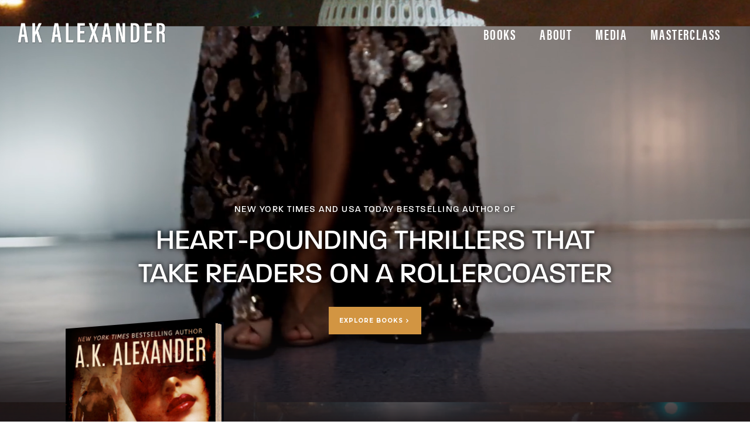

--- FILE ---
content_type: text/html; charset=utf-8
request_url: https://akalexander.net/
body_size: 13830
content:
<!DOCTYPE html>
<html xmlns="http://www.w3.org/1999/xhtml">
<head>
	
<title>Home | AK Alexander</title>
<meta name="description" lang="en-us" content="" />
	<link rel="canon_test" href="https://akalexander.net/">

	    <meta name="viewport" content="width=device-width, initial-scale=1">
        <meta name="apple-mobile-web-app-capable" content="yes">
	
<script src="/javascripts/jquery-1.11.0.min.js?1391410894" type="text/javascript"></script> 
<script src="/javascripts/jquery.simplemodal.1.4.4.min.js?1387826925" type="text/javascript"></script> 
<script src="/javascripts/jquery-ui-1.10.3.custom.min.js?1388181381" type="text/javascript"></script> 
<script src="/javascripts/lazyload+io-polyfill.min.js?1594423719" type="text/javascript"></script>


<script type="text/javascript">
  /*  patch added 9/18/2018 by scott
   *  fix issue of link editing when ckeditor is opened in lightbox mode
   *  https://bizango.teamwork.com/#/tasks/11559149
   */
  $.widget( "ui.dialog", $.ui.dialog, {
   /*! jQuery UI - v1.10.2 - 2013-12-12
    *  http://bugs.jqueryui.com/ticket/9087#comment:27 - bugfix
    *  http://bugs.jqueryui.com/ticket/4727#comment:23 - bugfix
    *  allowInteraction fix to accommodate windowed editors
    */
    _allowInteraction: function( event ) {
      if ( this._super( event ) ) {
        return true;
      }

      // address interaction issues with general iframes with the dialog
      if ( event.target.ownerDocument != this.document[ 0 ] ) {
        return true;
      }

      // address interaction issues with dialog window
      if ( $( event.target ).closest( ".cke_dialog" ).length ) {
        return true;
      }

      // address interaction issues with iframe based drop downs in IE
      if ( $( event.target ).closest( ".cke" ).length ) {
        return true;
      }
    },
   /*! jQuery UI - v1.10.2 - 2013-10-28
    *  http://dev.ckeditor.com/ticket/10269 - bugfix
    *  moveToTop fix to accommodate windowed editors
    */
    _moveToTop: function ( event, silent ) {
      if ( !event || !this.options.modal ) {
        this._super( event, silent );
      }
    }
  });
</script>
    

    



	<link rel="shortcut icon" href="/images/sites/aka/favicon_aka.jpg" type="image/x-icon">
	<style>
	  :root {
		  --sp1: 0.5rem;
		  --sp2: 1rem;
		  --sp3: 2rem;
		  --sp4: 4rem;
		}
	</style>
	<link rel="stylesheet" href="https://use.typekit.net/tuf3ify.css">
	<link href="/stylesheets/blocks/author-styles.css?1682626865" media="screen" rel="stylesheet" type="text/css" />
	<link href="/stylesheets/aka/social_icons2.css?1680725924" media="screen" rel="stylesheet" type="text/css" />
	<link href="/stylesheets/blocks/helpers.css?1674222025" media="screen" rel="stylesheet" type="text/css" />
	<link href="/stylesheets/blocks/defaults.css?1727801680" media="screen" rel="stylesheet" type="text/css" />
	<link href="/stylesheets/blocks/defaults-flex.css?1621957245" media="screen" rel="stylesheet" type="text/css" />
	<link href="/stylesheets/aka/site.css?1697569675" media="screen" rel="stylesheet" type="text/css" />
	<style data-theme-styles>@import url("https://fonts.googleapis.com/css?family=Montserrat:300,700");
@import url("https://use.typekit.net/luh5dsq.css");
@import url("https://use.typekit.net/luh5dsq.css");
@import url("https://fonts.googleapis.com/css?family=Montserrat:400,700");
body.theme--kauffman-v1 {
  --theme-page-background: white;
  --theme-primary: #1d1724;
  --theme-secondary: #591c0c;
  --theme-tertiary: #1d1724;
  --theme-quaternary: #e9e9e9;
  --theme-black: #000;
  --theme-white: #FFF;
  --theme-text-color: #16121b;
  --theme-link-color: #d29542;
  --theme-link-hover-color: #edd1ac;
  --theme-header-background: #1d1724;
  --theme-nav-background: rgba(255, 255, 255, 0);
  --theme-nav-background-hover: rgba(216, 211, 211, 0);
  --theme-nav-link-color: white;
  --theme-nav-link-color-hover: #d29542;
  --theme-flair-color: #d29542;
  --theme-padding-basis: 24px;
  background-color: white;
  color: #16121b;
  content: "8.82353% 100%"; }
  body.theme--kauffman-v1 .public-section p,
  body.theme--kauffman-v1 .public-section li,
  body.theme--kauffman-v1 .public-section figcaption {
    font-family: 'Montserrat',sans-serif;
    font-size: 1em;
    font-weight: 300; }
  body.theme--kauffman-v1 .public-section p {
    line-height: 1.5; }
  body.theme--kauffman-v1 .public-section h6,
  body.theme--kauffman-v1 .public-section h5,
  body.theme--kauffman-v1 .public-section h4,
  body.theme--kauffman-v1 .public-section h3,
  body.theme--kauffman-v1 .public-section h2,
  body.theme--kauffman-v1 .public-section h1 {
    font-family: proxima-nova, sans-serif;
    font-weight: 400;
    font-weight: bold;
    text-transform: none;
    letter-spacing: normal; }
  body.theme--kauffman-v1 .public-section h6 {
    font-size: 0.8em; }
  body.theme--kauffman-v1 .public-section h5 {
    font-size: 1.25em; }
  body.theme--kauffman-v1 .public-section h4 {
    font-size: 1.25em; }
  body.theme--kauffman-v1 .public-section h3 {
    font-size: 1.5em; }
  body.theme--kauffman-v1 .public-section h2 {
    font-size: 1.875em; }
  body.theme--kauffman-v1 .public-section h1 {
    font-family: proxima-nova, sans-serif;
    font-size: 2em;
    font-weight: 400;
    font-weight: bold;
    text-transform: none;
    letter-spacing: normal; }
  body.theme--kauffman-v1 .header {
    background-color: #1d1724; }
    body.theme--kauffman-v1 .header a {
      background-color: rgba(255, 255, 255, 0);
      color: white;
      transition: background-color 0.25s linear, color 0.25s linear; }
      body.theme--kauffman-v1 .header a:hover {
        background-color: rgba(216, 211, 211, 0);
        color: #d29542; }
    body.theme--kauffman-v1 .header__logo a {
      background-color: transparent; }
      body.theme--kauffman-v1 .header__logo a:hover {
        background-color: transparent; }
    body.theme--kauffman-v1 .header__logo img {
      max-height: 100px;
      max-width: 100px; }
    body.theme--kauffman-v1 .header__nav--utility {
      display: none; }
    body.theme--kauffman-v1 .header__nav-toggle {
      border-color: white;
      color: white; }
    @media only screen and (max-width: 767px) {
      body.theme--kauffman-v1 .header__nav .header__nav-wrapper {
        background-color: gray; } }
    body.theme--kauffman-v1 .header__nav .nav {
      background-color: transparent; }
      @media only screen and (max-width: 767px) {
        body.theme--kauffman-v1 .header__nav .nav {
          background-color: rgba(255, 255, 255, 0); } }
    body.theme--kauffman-v1 .header .subnav {
      background-color: #16121b; }
    @media only screen and (min-width: 768px) {
      body.theme--kauffman-v1 .header__nav .nav--utility {
        display: none; }
      body.theme--kauffman-v1 .header__nav--utility {
        display: block;
        position: absolute;
        right: 0;
        top: 0; }
      body.theme--kauffman-v1 .header__logo img {
        max-height: none;
        max-width: none;
        height: 40px;
        width: 180px;
        object-fit: contain; } }
  body.theme--kauffman-v1 .nav {
    font-size: 16px; }
    body.theme--kauffman-v1 .nav li {
      font-family: 'Montserrat',sans-serif;
      font-weight: bold;
      text-transform: uppercase;
      letter-spacing: 0.1em; }
  body.theme--kauffman-v1 .logo {
    font-family: 'Montserrat',sans-serif;
    letter-spacing: 0.2em;
    text-transform: uppercase; }
  body.theme--kauffman-v1 .footer {
    background-color: #110e15; }
    body.theme--kauffman-v1 .footer__frame {
      align-items: center; }
    body.theme--kauffman-v1 .footer__logo img {
      max-height: 160px;
      max-width: 160px; }
    body.theme--kauffman-v1 .footer__logo img {
      max-height: none;
      max-width: none;
      height: 40px;
      width: 180px;
      object-fit: contain; }
    body.theme--kauffman-v1 .footer__nav--utility,
    body.theme--kauffman-v1 .footer .nav--utility {
      display: none; }
    body.theme--kauffman-v1 .footer a {
      color: #FFF; }
    body.theme--kauffman-v1 .footer .nav a:after {
      background-color: #FFF; }
  body.theme--kauffman-v1 .deep-footer {
    background-color: #110e15; }
    body.theme--kauffman-v1 .deep-footer__content,
    body.theme--kauffman-v1 .deep-footer #bizango {
      color: #FFF; }
  @media only screen and (max-width: 767px) {
    body.theme--kauffman-v1 .footer__frame {
      text-align: center; } }
  body.theme--kauffman-v1 .bizango_cms a:not(.button):not(.link-accent),
  body.theme--kauffman-v1 .block .element__text-link a,
  body.theme--kauffman-v1 .block .element__find_and_replace a,
  body.theme--kauffman-v1 .block .wrap-link {
    color: #d29542; }
    body.theme--kauffman-v1 .bizango_cms a:not(.button):not(.link-accent):hover,
    body.theme--kauffman-v1 .block .element__text-link a:hover,
    body.theme--kauffman-v1 .block .element__find_and_replace a:hover,
    body.theme--kauffman-v1 .block .wrap-link:hover {
      color: #edd1ac; }
  body.theme--kauffman-v1 .block_container .swatch__black,
  body.theme--kauffman-v1 .block_container .background-color__black {
    background-color: #000;
    color: #FFF; }
  body.theme--kauffman-v1 .block_container .swatch__white,
  body.theme--kauffman-v1 .block_container .background-color__white {
    background-color: #FFF;
    color: #16121b; }
  body.theme--kauffman-v1 .block_container .swatch__primary,
  body.theme--kauffman-v1 .block_container .background-color__primary,
  body.theme--kauffman-v1 .background-color__primary.parallax__yes .block__bg-img {
    background-color: #1d1724;
    color: #FFF; }
  body.theme--kauffman-v1 .block_container .swatch__secondary,
  body.theme--kauffman-v1 .block_container .background-color__secondary,
  body.theme--kauffman-v1 .background-color__secondary.parallax__yes .block__bg-img {
    background-color: #591c0c;
    color: #FFF; }
  body.theme--kauffman-v1 .block_container .swatch__tertiary,
  body.theme--kauffman-v1 .block_container .background-color__tertiary,
  body.theme--kauffman-v1 .background-color__tertiary.parallax__yes .block__bg-img {
    background-color: #1d1724;
    color: #FFF; }
  body.theme--kauffman-v1 .block_container .swatch__quaternary,
  body.theme--kauffman-v1 .block_container .background-color__quaternary,
  body.theme--kauffman-v1 .background-color__quaternary.parallax__yes .block__bg-img {
    background-color: #e9e9e9;
    color: #16121b; }
  body.theme--kauffman-v1 .block .bizango_cms_content *:not(a) {
    color: currentColor; }
  body.theme--kauffman-v1 .block {
    font-size: 16px; }
  @media only screen and (min-width: 768px) {
    body.theme--kauffman-v1 .block_type__2-column-even .all-cols-wrap [class^='col-'] {
      max-width: 600px; }
    body.theme--kauffman-v1 .columns--3 .all-cols-wrap [class^='col-'] {
      max-width: 400px; }
    body.theme--kauffman-v1 .block_type__2-column-bigright .all-cols-wrap {
      padding-right: 0; }
    body.theme--kauffman-v1 .block_type__2-column-bigleft .all-cols-wrap {
      padding-left: 0; } }
  body.theme--kauffman-v1 .block {
    padding-bottom: 96px;
    padding-top: 96px; }
  body.theme--kauffman-v1 .block--hero {
    padding-bottom: 240px;
    padding-top: 240px; }
  body.theme--kauffman-v1 .padding-top__none {
    padding-top: 0; }
  body.theme--kauffman-v1 .padding-bottom__none {
    padding-bottom: 0; }
  body.theme--kauffman-v1 .padding-bottom__less {
    padding-bottom: 48px; }
  body.theme--kauffman-v1 .padding-top__less {
    padding-top: 48px; }
  body.theme--kauffman-v1 .padding-bottom__normal {
    padding-bottom: 96px; }
  body.theme--kauffman-v1 .padding-top__normal {
    padding-top: 96px; }
  body.theme--kauffman-v1 .hero-padding-bottom__less,
  body.theme--kauffman-v1 .padding-bottom__more {
    padding-bottom: 144px; }
  body.theme--kauffman-v1 .hero-padding-top__less,
  body.theme--kauffman-v1 .padding-top__more {
    padding-top: 144px; }
  body.theme--kauffman-v1 .hero-padding-bottom__normal {
    padding-bottom: 240px; }
  body.theme--kauffman-v1 .hero-padding-top__normal {
    padding-top: 240px; }
  body.theme--kauffman-v1 .hero-padding-bottom__more {
    padding-bottom: 336px; }
  body.theme--kauffman-v1 .hero-padding-top__more {
    padding-top: 336px; }
  body.theme--kauffman-v1 .theme__dark,
  body.theme--kauffman-v1 .theme__dark.parallax__yes .block__bg-img {
    background-color: #1f1f1f; }
  body.theme--kauffman-v1 .theme__dark .bizango_cms_content,
  body.theme--kauffman-v1 .theme__dark .bizango_cms_content * {
    color: white; }
  body.theme--kauffman-v1 .theme__dark .bizango_cms_content .button {
    display: inline-block;
    line-height: 1;
    padding: 8px 18px;
    background-color: white;
    color: #16121b;
    transition: background-color 0.25s linear;
    font-weight: bold;
    font-size: 0.875em;
    text-transform: uppercase;
    letter-spacing: 0.1em; }
    body.theme--kauffman-v1 .theme__dark .bizango_cms_content .button:hover {
      text-decoration: none;
      background-color: #edd1ac; }
  body.theme--kauffman-v1 .theme__light,
  body.theme--kauffman-v1 .theme__light.parallax__yes .block__bg-img {
    background-color: white; }
  body.theme--kauffman-v1 .theme__light .bizango_cms_content,
  body.theme--kauffman-v1 .theme__light .bizango_cms_content * {
    color: #464646; }
  body.theme--kauffman-v1 .theme__light .bizango_cms_content .button {
    display: inline-block;
    line-height: 1;
    padding: 8px 18px;
    background-color: #464646;
    color: #FFF;
    transition: background-color 0.25s linear;
    font-weight: bold;
    font-size: 0.875em;
    text-transform: uppercase;
    letter-spacing: 0.1em; }
    body.theme--kauffman-v1 .theme__light .bizango_cms_content .button:hover {
      text-decoration: none;
      background-color: #edd1ac; }
  body.theme--kauffman-v1 .theme__dark.parallax__yes .block__bg-img,
  body.theme--kauffman-v1 .theme__light.parallax__yes .block__bg-img {
    opacity: 0.3; }
  body.theme--kauffman-v1 .theme__dark:not(.parallax__yes) .block__bg-img,
  body.theme--kauffman-v1 .theme__light:not(.parallax__yes) .block__bg-img {
    opacity: 1; }
  body.theme--kauffman-v1 .theme__dark:not(.parallax__yes) .block__bg-img:after,
  body.theme--kauffman-v1 .theme__light:not(.parallax__yes) .block__bg-img:after {
    bottom: 0;
    content: '';
    left: 0;
    opacity: 0.3;
    position: absolute;
    right: 0;
    top: 0; }
  body.theme--kauffman-v1 .theme__dark:not(.parallax__yes) .block__bg-img:after {
    background-color: #1f1f1f; }
  body.theme--kauffman-v1 .theme__light:not(.parallax__yes) .block__bg-img:after {
    background-color: white; }
  body.theme--kauffman-v1 .content--narrow .page_frame {
    max-width: 760px; }
  body.theme--kauffman-v1 .constrain-content__yes .page_frame {
    max-width: 880px; }
  body.theme--kauffman-v1 .block--hero h1 {
    font-size: 2.5em; }
  body.theme--kauffman-v1 .text-shadow-color__primary.text-shadow-opacity__light .bizango_cms_content *:not(a) {
    text-shadow: 0px 0px 4px #1d1724; }
  body.theme--kauffman-v1 .text-shadow-color__primary.text-shadow-opacity__heavy .bizango_cms_content *:not(a) {
    text-shadow: 0px 0px 8px #1d1724; }
  body.theme--kauffman-v1 .text-shadow-color__secondary.text-shadow-opacity__light .bizango_cms_content *:not(a) {
    text-shadow: 0px 0px 4px #591c0c; }
  body.theme--kauffman-v1 .text-shadow-color__secondary.text-shadow-opacity__heavy .bizango_cms_content *:not(a) {
    text-shadow: 0px 0px 8px #591c0c; }
  body.theme--kauffman-v1 .text-shadow-color__tertiary.text-shadow-opacity__light .bizango_cms_content *:not(a) {
    text-shadow: 0px 0px 4px #1d1724; }
  body.theme--kauffman-v1 .text-shadow-color__tertiary.text-shadow-opacity__heavy .bizango_cms_content *:not(a) {
    text-shadow: 0px 0px 8px #1d1724; }
  body.theme--kauffman-v1 .text-shadow-color__quaternary.text-shadow-opacity__light .bizango_cms_content *:not(a) {
    text-shadow: 0px 0px 4px #e9e9e9; }
  body.theme--kauffman-v1 .text-shadow-color__quaternary.text-shadow-opacity__heavy .bizango_cms_content *:not(a) {
    text-shadow: 0px 0px 8px #e9e9e9; }
  body.theme--kauffman-v1 .block.text-shadow-opacity__light .bizango_cms_content a,
  body.theme--kauffman-v1 .block.text-shadow-opacity__heavy .bizango_cms_content a {
    text-shadow: none; }
  @media only screen and (max-width: 767px) {
    body.theme--kauffman-v1 .block_container .mobile-background-color__black {
      background-color: #000;
      color: #FFF; }
    body.theme--kauffman-v1 .block_container .mobile-background-color__white {
      background-color: #FFF;
      color: #16121b; }
    body.theme--kauffman-v1 .block_container .mobile-background-color__primary {
      background-color: #1d1724;
      color: #FFF; }
    body.theme--kauffman-v1 .block_container .mobile-background-color__secondary {
      background-color: #591c0c;
      color: #FFF; }
    body.theme--kauffman-v1 .block_container .mobile-background-color__tertiary {
      background-color: #1d1724;
      color: #FFF; }
    body.theme--kauffman-v1 .block_container .mobile-background-color__quaternary {
      background-color: #e9e9e9;
      color: #16121b; } }
  @media only screen and (min-width: 768px) {
    body.theme--kauffman-v1 .block--hero p {
      font-size: 1.5em; }
    body.theme--kauffman-v1 .block--hero .button {
      font-size: 0.6667em !important; } }
  body.theme--kauffman-v1 .block--testimonial.flair__on .element__text.element-0 p {
    font-size: 1.5em; }
  body.theme--kauffman-v1 .block--testimonial.flair__on .element__text.element-0 .button {
    font-size: 0.6667em !important; }
  body.theme--kauffman-v1 .block--testimonial.flair__on .element__text.element-1 p {
    font-size: 0.875em; }
  body.theme--kauffman-v1 .block_type__book-testimonials.flair__on svg path {
    fill: #d29542; }
  body.theme--kauffman-v1 .block-border-bottom__body,
  body.theme--kauffman-v1 .block-border-bottom__border,
  body.theme--kauffman-v1 .block-border-top__body,
  body.theme--kauffman-v1 .block-border-top__border {
    fill: white; }
  body.theme--kauffman-v1 .below-block-background-color__black .block-border-bottom__body,
  body.theme--kauffman-v1 .below-block-background-color__black .block-border-bottom__border,
  body.theme--kauffman-v1 .above-block-background-color__black .block-border-top__body,
  body.theme--kauffman-v1 .above-block-background-color__black .block-border-top__border {
    fill: #000; }
  body.theme--kauffman-v1 .below-block-background-color__white .block-border-bottom__body,
  body.theme--kauffman-v1 .below-block-background-color__white .block-border-bottom__border,
  body.theme--kauffman-v1 .above-block-background-color__white .block-border-top__body,
  body.theme--kauffman-v1 .above-block-background-color__white .block-border-top__border {
    fill: #FFF; }
  body.theme--kauffman-v1 .below-block-background-color__primary .block-border-bottom__body,
  body.theme--kauffman-v1 .below-block-background-color__primary .block-border-bottom__border,
  body.theme--kauffman-v1 .above-block-background-color__primary .block-border-top__body,
  body.theme--kauffman-v1 .above-block-background-color__primary .block-border-top__border {
    fill: #1d1724; }
  body.theme--kauffman-v1 .below-block-background-color__secondary .block-border-bottom__body,
  body.theme--kauffman-v1 .below-block-background-color__secondary .block-border-bottom__border,
  body.theme--kauffman-v1 .above-block-background-color__secondary .block-border-top__body,
  body.theme--kauffman-v1 .above-block-background-color__secondary .block-border-top__border {
    fill: #591c0c; }
  body.theme--kauffman-v1 .below-block-background-color__tertiary .block-border-bottom__body,
  body.theme--kauffman-v1 .below-block-background-color__tertiary .block-border-bottom__border,
  body.theme--kauffman-v1 .above-block-background-color__tertiary .block-border-top__body,
  body.theme--kauffman-v1 .above-block-background-color__tertiary .block-border-top__border {
    fill: #1d1724; }
  body.theme--kauffman-v1 .below-block-background-color__quaternary .block-border-bottom__body,
  body.theme--kauffman-v1 .below-block-background-color__quaternary .block-border-bottom__border,
  body.theme--kauffman-v1 .above-block-background-color__quaternary .block-border-top__body,
  body.theme--kauffman-v1 .above-block-background-color__quaternary .block-border-top__border {
    fill: #e9e9e9; }
  body.theme--kauffman-v1 .block.flair__on {
    border-bottom: 12px solid #d29542; }
    body.theme--kauffman-v1 .block.flair__on.bottom-border__angle_left, body.theme--kauffman-v1 .block.flair__on.bottom-border__angle_right, body.theme--kauffman-v1 .block.flair__on.bottom-border__curve, body.theme--kauffman-v1 .block.flair__on.bottom-border__ripped, body.theme--kauffman-v1 .block.flair__on.bottom-border__chevron {
      border-bottom: none; }
      body.theme--kauffman-v1 .block.flair__on.bottom-border__angle_left .block-border-bottom__border, body.theme--kauffman-v1 .block.flair__on.bottom-border__angle_right .block-border-bottom__border, body.theme--kauffman-v1 .block.flair__on.bottom-border__curve .block-border-bottom__border, body.theme--kauffman-v1 .block.flair__on.bottom-border__ripped .block-border-bottom__border, body.theme--kauffman-v1 .block.flair__on.bottom-border__chevron .block-border-bottom__border {
        fill: #d29542; }
  body.theme--kauffman-v1 .block_type__1-column-pop .all-cols-wrap .col-1 {
    margin-top: calc(-96px - 80px); }
  body.theme--kauffman-v1 .block_type__1-column-pop.padding-top__none .all-cols-wrap .col-1 {
    margin-top: -80px; }
  body.theme--kauffman-v1 .block_type__1-column-pop.padding-top__less .all-cols-wrap .col-1 {
    margin-top: calc(-48px - 80px); }
  body.theme--kauffman-v1 .block_type__1-column-pop.padding-top__more .all-cols-wrap .col-1 {
    margin-top: calc(-144px - 80px); }
  body.theme--kauffman-v1 .block_type__1-column-pop.flatten__on .all-cols-wrap .col-1 {
    margin-top: -96px; }
  body.theme--kauffman-v1 .block_type__1-column-pop.padding-top__none.flatten__on .all-cols-wrap .col-1 {
    margin-top: 0; }
  body.theme--kauffman-v1 .block_type__1-column-pop.padding-top__less.flatten__on .all-cols-wrap .col-1 {
    margin-top: -48px; }
  body.theme--kauffman-v1 .block_type__1-column-pop.padding-top__more.flatten__on .all-cols-wrap .col-1 {
    margin-top: -144px; }
  body.theme--kauffman-v1 .block_type__1-column-pop.pop-background-color__black .all-cols-wrap .col-1 {
    background-color: #000;
    color: #FFF; }
  body.theme--kauffman-v1 .block_type__1-column-pop.pop-background-color__white .all-cols-wrap .col-1 {
    background-color: #FFF;
    color: #16121b; }
  body.theme--kauffman-v1 .block_type__1-column-pop.pop-background-color__primary .all-cols-wrap .col-1 {
    background-color: #1d1724;
    color: #FFF; }
  body.theme--kauffman-v1 .block_type__1-column-pop.pop-background-color__secondary .all-cols-wrap .col-1 {
    background-color: #591c0c;
    color: #FFF; }
  body.theme--kauffman-v1 .block_type__1-column-pop.pop-background-color__tertiary .all-cols-wrap .col-1 {
    background-color: #1d1724;
    color: #FFF; }
  body.theme--kauffman-v1 .block_type__1-column-pop.pop-background-color__quaternary .all-cols-wrap .col-1 {
    background-color: #e9e9e9;
    color: #16121b; }
  body.theme--kauffman-v1 .block_type__1-column-pop.flair__on {
    border-bottom: none; }
    body.theme--kauffman-v1 .block_type__1-column-pop.flair__on .all-cols-wrap .col-1 {
      box-shadow: 0 6px 10px 0 rgba(0, 0, 0, 0.25); }
  body.theme--kauffman-v1 .block_type__2-column-pop.pop-column__left .all-cols-wrap .col-1, body.theme--kauffman-v1 .block_type__2-column-pop.pop-column__right .all-cols-wrap .col-2 {
    margin-top: calc(-96px - 80px); }
  body.theme--kauffman-v1 .block_type__2-column-pop.pop-column__left.padding-top__none .all-cols-wrap .col-1, body.theme--kauffman-v1 .block_type__2-column-pop.pop-column__right.padding-top__none .all-cols-wrap .col-2 {
    margin-top: -80px; }
  body.theme--kauffman-v1 .block_type__2-column-pop.pop-column__left.padding-top__less .all-cols-wrap .col-1, body.theme--kauffman-v1 .block_type__2-column-pop.pop-column__right.padding-top__less .all-cols-wrap .col-2 {
    margin-top: calc(-48px - 80px); }
  body.theme--kauffman-v1 .block_type__2-column-pop.pop-column__left.padding-top__more .all-cols-wrap .col-1, body.theme--kauffman-v1 .block_type__2-column-pop.pop-column__right.padding-top__more .all-cols-wrap .col-2 {
    margin-top: calc(-144px - 80px); }
  body.theme--kauffman-v1 .block_type__2-column-pop.pop-column__left.flatten__on .all-cols-wrap .col-1, body.theme--kauffman-v1 .block_type__2-column-pop.pop-column__right.flatten__on .all-cols-wrap .col-2 {
    margin-top: -96px; }
  body.theme--kauffman-v1 .block_type__2-column-pop.pop-column__left.padding-top__none.flatten__on .all-cols-wrap .col-1, body.theme--kauffman-v1 .block_type__2-column-pop.pop-column__right.padding-top__none.flatten__on .all-cols-wrap .col-2 {
    margin-top: 0; }
  body.theme--kauffman-v1 .block_type__2-column-pop.pop-column__left.padding-top__less.flatten__on .all-cols-wrap .col-1, body.theme--kauffman-v1 .block_type__2-column-pop.pop-column__right.padding-top__less.flatten__on .all-cols-wrap .col-2 {
    margin-top: -48px; }
  body.theme--kauffman-v1 .block_type__2-column-pop.pop-column__left.padding-top__more.flatten__on .all-cols-wrap .col-1, body.theme--kauffman-v1 .block_type__2-column-pop.pop-column__right.padding-top__more.flatten__on .all-cols-wrap .col-2 {
    margin-top: -144px; }
  body.theme--kauffman-v1 .block_type__2-column-pop.pop-column__left.pop-background-color__black .all-cols-wrap .col-1, body.theme--kauffman-v1 .block_type__2-column-pop.pop-column__right.pop-background-color__black .all-cols-wrap .col-2 {
    background-color: #000;
    color: #FFF; }
  body.theme--kauffman-v1 .block_type__2-column-pop.pop-column__left.pop-background-color__white .all-cols-wrap .col-1, body.theme--kauffman-v1 .block_type__2-column-pop.pop-column__right.pop-background-color__white .all-cols-wrap .col-2 {
    background-color: #FFF;
    color: #16121b; }
  body.theme--kauffman-v1 .block_type__2-column-pop.pop-column__left.pop-background-color__primary .all-cols-wrap .col-1, body.theme--kauffman-v1 .block_type__2-column-pop.pop-column__right.pop-background-color__primary .all-cols-wrap .col-2 {
    background-color: #1d1724;
    color: #FFF; }
  body.theme--kauffman-v1 .block_type__2-column-pop.pop-column__left.pop-background-color__secondary .all-cols-wrap .col-1, body.theme--kauffman-v1 .block_type__2-column-pop.pop-column__right.pop-background-color__secondary .all-cols-wrap .col-2 {
    background-color: #591c0c;
    color: #FFF; }
  body.theme--kauffman-v1 .block_type__2-column-pop.pop-column__left.pop-background-color__tertiary .all-cols-wrap .col-1, body.theme--kauffman-v1 .block_type__2-column-pop.pop-column__right.pop-background-color__tertiary .all-cols-wrap .col-2 {
    background-color: #1d1724;
    color: #FFF; }
  body.theme--kauffman-v1 .block_type__2-column-pop.pop-column__left.pop-background-color__quaternary .all-cols-wrap .col-1, body.theme--kauffman-v1 .block_type__2-column-pop.pop-column__right.pop-background-color__quaternary .all-cols-wrap .col-2 {
    background-color: #e9e9e9;
    color: #16121b; }
  body.theme--kauffman-v1 .block_type__2-column-pop.flair__on {
    border-bottom: none; }
    body.theme--kauffman-v1 .block_type__2-column-pop.flair__on.pop-column__left .all-cols-wrap .col-1, body.theme--kauffman-v1 .block_type__2-column-pop.flair__on.pop-column__right .all-cols-wrap .col-2 {
      box-shadow: 0 6px 10px 0 rgba(0, 0, 0, 0.25); }
  @media only screen and (max-width: 767px) {
    body.theme--kauffman-v1 .block_type__2-column-pop.pop-column__right .all-cols-wrap {
      flex-direction: column-reverse; }
    body.theme--kauffman-v1 .block_type__2-column-pop.pop-column__right .all-cols-wrap .col-1 {
      margin-bottom: 0; }
    body.theme--kauffman-v1 .block_type__2-column-pop.pop-column__right .all-cols-wrap .col-2 {
      margin-bottom: 1rem; } }
  body.theme--kauffman-v1 .block_type__2-column-image-pop.vertical-image-position__pop-up .all-cols-wrap .col-1 {
    margin-top: calc(-96px - 80px); }
  body.theme--kauffman-v1 .block_type__2-column-image-pop.vertical-image-position__pop-up.padding-top__none .all-cols-wrap .col-1 {
    margin-top: -80px; }
  body.theme--kauffman-v1 .block_type__2-column-image-pop.vertical-image-position__pop-up.padding-top__less .all-cols-wrap .col-1 {
    margin-top: calc(-48px - 80px); }
  body.theme--kauffman-v1 .block_type__2-column-image-pop.vertical-image-position__pop-up.padding-top__more .all-cols-wrap .col-1 {
    margin-top: calc(-144px - 80px); }
  body.theme--kauffman-v1 .block_type__2-column-image-pop.vertical-image-position__top .all-cols-wrap .col-1 {
    margin-top: -96px; }
  body.theme--kauffman-v1 .block_type__2-column-image-pop.vertical-image-position__top.padding-top__none .all-cols-wrap .col-1 {
    margin-top: 0; }
  body.theme--kauffman-v1 .block_type__2-column-image-pop.vertical-image-position__top.padding-top__less .all-cols-wrap .col-1 {
    margin-top: -48px; }
  body.theme--kauffman-v1 .block_type__2-column-image-pop.vertical-image-position__top.padding-top__more .all-cols-wrap .col-1 {
    margin-top: -144px; }
  body.theme--kauffman-v1 .block_type__2-column-image-pop.flair__on {
    border-bottom: none; }
    body.theme--kauffman-v1 .block_type__2-column-image-pop.flair__on .all-cols-wrap .col-1 img,
    body.theme--kauffman-v1 .block_type__2-column-image-pop.flair__on .all-cols-wrap .col-1 .cropped-image {
      box-shadow: 0 6px 10px 0 rgba(0, 0, 0, 0.25); }
  @media only screen and (min-width: 768px) {
    body.theme--kauffman-v1 .block_type__2-column-image-pop.vertical-image-position__push-down .all-cols-wrap .col-1 {
      padding-top: 96px; } }
  body.theme--kauffman-v1 .block_type__story-panel.box-style__solid.text-area-background-color__black .col-2 {
    background-color: #000;
    color: #FFF; }
  body.theme--kauffman-v1 .block_type__story-panel.box-style__solid.text-area-background-color__white .col-2 {
    background-color: #FFF;
    color: #16121b; }
  body.theme--kauffman-v1 .block_type__story-panel.box-style__solid.text-area-background-color__primary .col-2 {
    background-color: #1d1724;
    color: #FFF; }
  body.theme--kauffman-v1 .block_type__story-panel.box-style__solid.text-area-background-color__secondary .col-2 {
    background-color: #591c0c;
    color: #FFF; }
  body.theme--kauffman-v1 .block_type__story-panel.box-style__solid.text-area-background-color__tertiary .col-2 {
    background-color: #1d1724;
    color: #FFF; }
  body.theme--kauffman-v1 .block_type__story-panel.box-style__solid.text-area-background-color__quaternary .col-2 {
    background-color: #e9e9e9;
    color: #16121b; }
  body.theme--kauffman-v1 .block_type__story-panel.box-style__outline.text-area-background-color__black .col-2 {
    border-color: #000; }
  body.theme--kauffman-v1 .block_type__story-panel.box-style__outline.text-area-background-color__white .col-2 {
    border-color: #FFF; }
  body.theme--kauffman-v1 .block_type__story-panel.box-style__outline.text-area-background-color__primary .col-2 {
    border-color: #1d1724; }
  body.theme--kauffman-v1 .block_type__story-panel.box-style__outline.text-area-background-color__secondary .col-2 {
    border-color: #591c0c; }
  body.theme--kauffman-v1 .block_type__story-panel.box-style__outline.text-area-background-color__tertiary .col-2 {
    border-color: #1d1724; }
  body.theme--kauffman-v1 .block_type__story-panel.box-style__outline.text-area-background-color__quaternary .col-2 {
    border-color: #e9e9e9; }
  @media only screen and (min-width: 768px) {
    body.theme--kauffman-v1 .block_type__story-panel.vertical-text-position__push-down .col-2 {
      margin-top: 24px; }
    body.theme--kauffman-v1 .block_type__story-panel.vertical-text-position__pop-up .col-1 {
      margin-top: 24px; } }
  body.theme--kauffman-v1 .block_type__book-summary .summary-nav .current {
    border-bottom-color: #d29542; }
  body.theme--kauffman-v1 .block_type__boxes {
    padding-bottom: 0;
    padding-top: 0; }
    body.theme--kauffman-v1 .block_type__boxes.background-color_white .box, body.theme--kauffman-v1 .block_type__boxes.background-color__white .admin-frame .box, body.theme--kauffman-v1 .block_type__boxes.block.hover-background-color__white .box:hover, body.theme--kauffman-v1 .block_type__boxes.hover-background-color__white .admin-frame .hover-box.box {
      background-color: #FFF;
      color: #16121b; }
    body.theme--kauffman-v1 .block_type__boxes.background-color__black .box, body.theme--kauffman-v1 .block_type__boxes.background-color__black .admin-frame .box, body.theme--kauffman-v1 .block_type__boxes.block.hover-background-color__black .box:hover, body.theme--kauffman-v1 .block_type__boxes.hover-background-color__black .admin-frame .hover-box.box {
      background-color: #000;
      color: #FFF; }
    body.theme--kauffman-v1 .block_type__boxes.background-color__primary .box, body.theme--kauffman-v1 .block_type__boxes.background-color__primary .admin-frame .box, body.theme--kauffman-v1 .block_type__boxes.block.hover-background-color__primary .box:hover, body.theme--kauffman-v1 .block_type__boxes.hover-background-color__primary .admin-frame .hover-box.box {
      background-color: #1d1724;
      color: #FFF; }
    body.theme--kauffman-v1 .block_type__boxes.background-color__secondary .box, body.theme--kauffman-v1 .block_type__boxes.background-color__secondary .admin-frame .box, body.theme--kauffman-v1 .block_type__boxes.block.hover-background-color__secondary .box:hover, body.theme--kauffman-v1 .block_type__boxes.hover-background-color__secondary .admin-frame .hover-box.box {
      background-color: #591c0c;
      color: #FFF; }
    body.theme--kauffman-v1 .block_type__boxes.background-color__tertiary .box, body.theme--kauffman-v1 .block_type__boxes.background-color__tertiary .admin-frame .box, body.theme--kauffman-v1 .block_type__boxes.block.hover-background-color__tertiary .box:hover, body.theme--kauffman-v1 .block_type__boxes.hover-background-color__tertiary .admin-frame .hover-box, body.theme--kauffman-v1 .block_type__boxes.hover-background-color__tertiary .box.admin-box {
      background-color: #1d1724;
      color: #FFF; }
    body.theme--kauffman-v1 .block_type__boxes.background-color__quaternary .box, body.theme--kauffman-v1 .block_type__boxes.background-color__quaternary .admin-frame .box, body.theme--kauffman-v1 .block_type__boxes.block.hover-background-color__quaternary .box:hover, body.theme--kauffman-v1 .block_type__boxes.hover-background-color__quaternary .admin-frame .hover-box {
      background-color: #e9e9e9;
      color: #16121b; }
  body.theme--kauffman-v1 .block_type__filter-gallery .filter-sort__frame .button-grp button.active, body.theme--kauffman-v1 .block_type__filter-gallery .filter-sort__frame .button-grp .button.active {
    background-color: #edd1ac; }
  body.theme--kauffman-v1 .block_type__faqs .windowshade-button-text {
    font-family: proxima-nova, sans-serif;
    font-size: 1.25em;
    font-weight: 400;
    font-weight: bold;
    text-transform: none;
    letter-spacing: normal; }
  body.theme--kauffman-v1 .block_type__faqs.button-background-color__white .windowshade-button {
    background-color: #FFF;
    color: #16121b; }
  body.theme--kauffman-v1 .block_type__faqs.button-background-color__black .windowshade-button {
    background-color: #000;
    color: #FFF; }
  body.theme--kauffman-v1 .block_type__faqs.button-background-color__primary .windowshade-button {
    background-color: #1d1724;
    color: #FFF; }
  body.theme--kauffman-v1 .block_type__faqs.button-background-color__secondary .windowshade-button {
    background-color: #591c0c;
    color: #FFF; }
  body.theme--kauffman-v1 .block_type__faqs.button-background-color__tertiary .windowshade-button {
    background-color: #1d1724;
    color: #FFF; }
  body.theme--kauffman-v1 .block_type__faqs.button-background-color__quaternary .windowshade-button {
    background-color: #e9e9e9;
    color: #16121b; }
  body.theme--kauffman-v1 .block_type__subpage-overlay.initial-background-color__white .grid-item, body.theme--kauffman-v1 .block_type__subpage-overlay.hover-background-color__white .grid-item:hover, body.theme--kauffman-v1 .block_type__subpage-overlay.hover-background-color__white .grid-item:focus-within {
    background-color: #FFF;
    color: #16121b; }
  body.theme--kauffman-v1 .block_type__subpage-overlay.initial-background-color__black .grid-item, body.theme--kauffman-v1 .block_type__subpage-overlay.hover-background-color__black .grid-item:hover, body.theme--kauffman-v1 .block_type__subpage-overlay.hover-background-color__black .grid-item:focus-within {
    background-color: #000;
    color: #FFF; }
  body.theme--kauffman-v1 .block_type__subpage-overlay.initial-background-color__primary .grid-item, body.theme--kauffman-v1 .block_type__subpage-overlay.hover-background-color__primary .grid-item:hover, body.theme--kauffman-v1 .block_type__subpage-overlay.hover-background-color__primary .grid-item:focus-within {
    background-color: #1d1724;
    color: #FFF; }
  body.theme--kauffman-v1 .block_type__subpage-overlay.initial-background-color__secondary .grid-item, body.theme--kauffman-v1 .block_type__subpage-overlay.hover-background-color__secondary .grid-item:hover, body.theme--kauffman-v1 .block_type__subpage-overlay.hover-background-color__secondary .grid-item:focus-within {
    background-color: #591c0c;
    color: #FFF; }
  body.theme--kauffman-v1 .block_type__subpage-overlay.initial-background-color__tertiary .grid-item, body.theme--kauffman-v1 .block_type__subpage-overlay.hover-background-color__tertiary .grid-item:hover, body.theme--kauffman-v1 .block_type__subpage-overlay.hover-background-color__tertiary .grid-item:focus-within {
    background-color: #1d1724;
    color: #FFF; }
  body.theme--kauffman-v1 .block_type__subpage-overlay.initial-background-color__quaternary .grid-item, body.theme--kauffman-v1 .block_type__subpage-overlay.hover-background-color__quaternary .grid-item:hover, body.theme--kauffman-v1 .block_type__subpage-overlay.hover-background-color__quaternary .grid-item:focus-within {
    background-color: #e9e9e9;
    color: #16121b; }
  body.theme--kauffman-v1 .block_type__subpage-overlay.block__admin-view.initial-background-color__white .grid__item-bg, body.theme--kauffman-v1 .block_type__subpage-overlay.block__admin-view.hover-background-color__white .grid__item-bg:hover, body.theme--kauffman-v1 .block_type__subpage-overlay.block__admin-view.hover-background-color__white .grid__item-bg:focus-within {
    background-color: #FFF; }
  body.theme--kauffman-v1 .block_type__subpage-overlay.block__admin-view.initial-background-color__black .grid__item-bg, body.theme--kauffman-v1 .block_type__subpage-overlay.block__admin-view.hover-background-color__black .grid__item-bg:hover, body.theme--kauffman-v1 .block_type__subpage-overlay.block__admin-view.hover-background-color__black .grid__item-bg:focus-within {
    background-color: #000; }
  body.theme--kauffman-v1 .block_type__subpage-overlay.block__admin-view.initial-background-color__primary .grid__item-bg, body.theme--kauffman-v1 .block_type__subpage-overlay.block__admin-view.hover-background-color__primary .grid__item-bg:hover, body.theme--kauffman-v1 .block_type__subpage-overlay.block__admin-view.hover-background-color__primary .grid__item-bg:focus-within {
    background-color: #1d1724; }
  body.theme--kauffman-v1 .block_type__subpage-overlay.block__admin-view.initial-background-color__secondary .grid__item-bg, body.theme--kauffman-v1 .block_type__subpage-overlay.block__admin-view.hover-background-color__secondary .grid__item-bg:hover, body.theme--kauffman-v1 .block_type__subpage-overlay.block__admin-view.hover-background-color__secondary .grid__item-bg:focus-within {
    background-color: #591c0c; }
  body.theme--kauffman-v1 .block_type__subpage-overlay.block__admin-view.initial-background-color__tertiary .grid__item-bg, body.theme--kauffman-v1 .block_type__subpage-overlay.block__admin-view.hover-background-color__tertiary .grid__item-bg:hover, body.theme--kauffman-v1 .block_type__subpage-overlay.block__admin-view.hover-background-color__tertiary .grid__item-bg:focus-within {
    background-color: #1d1724; }
  body.theme--kauffman-v1 .block_type__subpage-overlay.block__admin-view.initial-background-color__quaternary .grid__item-bg, body.theme--kauffman-v1 .block_type__subpage-overlay.block__admin-view.hover-background-color__quaternary .grid__item-bg:hover, body.theme--kauffman-v1 .block_type__subpage-overlay.block__admin-view.hover-background-color__quaternary .grid__item-bg:focus-within {
    background-color: #e9e9e9; }
  body.theme--kauffman-v1 .block_type__subpage-overlay.block__admin-view .grid-item, body.theme--kauffman-v1 .block_type__subpage-overlay.block__admin-view .grid-item:hover, body.theme--kauffman-v1 .block_type__subpage-overlay.block__admin-view .grid-item:focus-within {
    background: transparent;
    color: inherit; }
  body.theme--kauffman-v1 .block_type__subpage-list.v1.flair__on {
    border: 0; }
  body.theme--kauffman-v1 .blog-block .blog-post__categories a {
    letter-spacing: 0.1em; }
  body.theme--kauffman-v1 .blog-block .post__content {
    border-color: #d29542; }
  body.theme--kauffman-v1 .accent {
    display: inline-block;
    margin-bottom: 17px;
    position: relative; }
  body.theme--kauffman-v1 .accent:after {
    background-color: #DADADA;
    bottom: -10px;
    content: '';
    height: 7px;
    left: 0;
    position: absolute;
    transform: translateY(100%);
    width: 70px; }
  body.theme--kauffman-v1 .button:after,
  body.theme--kauffman-v1 .link-accent:after {
    content: '\f105';
    display: inline-block;
    font-family: "fontello";
    font-size: 0.9em;
    font-style: normal;
    font-weight: normal;
    margin-left: 0.2em;
    speak: none;
    text-decoration: none;
    width: 1em; }
  body.theme--kauffman-v1 .button {
    display: inline-block;
    line-height: 1;
    padding: 8px 18px;
    background-color: #d29542;
    color: #16121b;
    transition: background-color 0.25s linear;
    font-weight: bold;
    font-size: 0.875em;
    text-transform: uppercase;
    letter-spacing: 0.1em;
    margin-top: 0.25em; }
    body.theme--kauffman-v1 .button:hover {
      text-decoration: none;
      background-color: #edd1ac; }
  body.theme--kauffman-v1 .link-accent {
    color: #d29542; }
    body.theme--kauffman-v1 .link-accent:hover {
      color: #edd1ac; }
  body.theme--kauffman-v1 .letter-spacing--wide {
    letter-spacing: 0.15em; }
  body.theme--kauffman-v1 .text-transform--upper {
    text-transform: uppercase; }
</style>
</head>
<body id="body_home" class=" body_home  theme--kauffman-v1  public ">


	<div class="public-section">
		<div class="header-bg"></div>
		<header class="header">
			<div class="page_frame group">
				<div class="header__frame">
					<div class="logo header__logo">
					

						<a href="/"><img src="https://s3.amazonaws.com/hoth.bizango/images/1067867/logo_aka_home.png" ></a>
					</div>
					<div class="header__nav">
						<div class="header__nav-wrapper">
							<button class="hamburger hamburger--spin header__mobile-nav-toggle" data-toggle-show=".header__nav-wrapper" aria-expanded="false">
								<span class="hamburger-box">
									<span class="hamburger-inner"></span>
								</span>
							</button>
							
	<div id="mobile_nav" class="header__mobile-nav-wrapper">
		<ul role="menu" id="mobile-nav-menu" class="nav nav--mobile " aria-label="primary mobile navigation">
					<li role="none" class="nav__li nav__li--mobile">
						<a role="menuitem" id="" class="has-sub-menu nav__a--has-subnav nav__a nav__a--mobile" href="#" >Books	
								<div role="button" aria-label="toggles Books sub-menu" aria-expanded="false" class="nav__toggle-subnav plus">
									<span></span>
									<span></span>
								</div>
						</a>
					<!--
						-->
					<ul class="nav nav--mobile-subnav">
							<li role="none" class="nav__li nav__li--mobile-subnav">
								<a role="menuitem" class="nav__a nav__a--mobile-subnav" href="/the-holly-jennings-series"	>The Holly Jennings Series</a>
							</li>
							<li role="none" class="nav__li nav__li--mobile-subnav">
								<a role="menuitem" class="nav__a nav__a--mobile-subnav" href="/mommy-may-i"	>Mommy, May I?</a>
							</li>
							<li role="none" class="nav__li nav__li--mobile-subnav">
								<a role="menuitem" class="nav__a nav__a--mobile-subnav" href="/covert-reich"	>Covert Reich</a>
							</li>
							<li role="none" class="nav__li nav__li--mobile-subnav">
								<a role="menuitem" class="nav__a nav__a--mobile-subnav" href="/the-cartel"	>The Cartel</a>
							</li>
					</ul>
					<!--
					-->
				</li>
					<li role="none" class="nav__li nav__li--mobile">
						<a role="menuitem" id="nav_ce445c283cec6fffde4fd17aa6ac499d584c73b8_mobile" class=" nav__a nav__a--mobile" href="/about" >About	
						</a>
					<!--
					-->
				</li>
					<li role="none" class="nav__li nav__li--mobile">
						<a role="menuitem" id="nav_a83038eec7b1f33b6c20f6c280e0372985e988ab_mobile" class=" nav__a nav__a--mobile" href="/media" >Media	
						</a>
					<!--
					-->
				</li>
					<li role="none" class="nav__li nav__li--mobile">
						<a role="menuitem" id="nav_f3f855bf6050b3c7aa16066e3ee5c0dc8f4bbe88_mobile" class=" nav__a nav__a--mobile" href="/masterclass" >Masterclass	
						</a>
					<!--
					-->
				</li>
		</ul>
	</div>

							<div class="header__nav-wrapper header__nav-wrapper--desk position-relative">
								<ul role="menu" id="Header_nav" aria-label="Header navigation" class="nav align-middle align-right cell grid-x shrink align-right grid-x nav--primary">

				<li role="none" class="nav__li">
				<a role="menuitem" id="" class="nav__a" href="#" >Books</a>
			<!--
			-->
				<ul role="menu" aria-label="Books sub-menu" class="nav nav--subnav">
						<li role="none" class="nav__li nav__li--subnav">
							<a role="menuitem" class="nav__a nav__a--subnav" href="/the-holly-jennings-series" >The Holly Jennings Series</a>
						</li>
						<li role="none" class="nav__li nav__li--subnav">
							<a role="menuitem" class="nav__a nav__a--subnav" href="/mommy-may-i" >Mommy, May I?</a>
						</li>
						<li role="none" class="nav__li nav__li--subnav">
							<a role="menuitem" class="nav__a nav__a--subnav" href="/covert-reich" >Covert Reich</a>
						</li>
						<li role="none" class="nav__li nav__li--subnav">
							<a role="menuitem" class="nav__a nav__a--subnav" href="/the-cartel" >The Cartel</a>
						</li>
				</ul>
			<!--
			-->
			</li>
				<li role="none" class="nav__li">
				<a role="menuitem" id="nav_ce445c283cec6fffde4fd17aa6ac499d584c73b8" class="nav__a" href="/about" >About</a>
			<!--
			-->
			</li>
				<li role="none" class="nav__li">
				<a role="menuitem" id="nav_a83038eec7b1f33b6c20f6c280e0372985e988ab" class="nav__a" href="/media" >Media</a>
			<!--
			-->
			</li>
				<li role="none" class="nav__li">
				<a role="menuitem" id="nav_f3f855bf6050b3c7aa16066e3ee5c0dc8f4bbe88" class="nav__a" href="/masterclass" >Masterclass</a>
			<!--
			-->
			</li>
	</ul>


							</div>
						</div>
				</div>
			</div>
		</header>

		

<div data-sortable="270475">


	<div class="block_container " data-content-id="270476"> 
  <div class="block__bg-img block_container__bg-img" style="display:none;"></div>
	
	

    <div id="270476" class="block block_id-270476 align-center align-middle block--hero display-flex olay-image-after olay--hp-hero page_frame--static site-block block_type__homepage-hero background-color__black background-position__center flair__off padding-bottom__normal padding-top__normal background-image-opacity__full space-above-text__none space-below-text__none mobile-background-position__no-change mobile-background-image-opacity__no-change text-shadow-color__black text-shadow-opacity__heavy">
  <div class="block__bg-img"></div>
	<div class="page_frame group">
    
<style>
  
    @media only screen and (min-width: 1px){
      .block_id-270476 .block__bg-img {
        background-image: url(https://s3.amazonaws.com/hoth.bizango/images/1068194/AKA-mobile-hero_gallery.jpg);
      }
    }
    @media only screen and (min-width: 701px){
      .block_id-270476 .block__bg-img {
        background-image: url(https://s3.amazonaws.com/hoth.bizango/images/1068194/AKA-mobile-hero_home.jpg);
      }
    }
    @media only screen and (min-width: 1401px){
      .block_id-270476 .block__bg-img {
        background-image: url(https://s3.amazonaws.com/hoth.bizango/images/1068194/AKA-mobile-hero_feature.jpg);
      }
    }
    @media only screen and (min-width: 1801px){
      .block_id-270476 .block__bg-img {
        background-image: url(https://s3.amazonaws.com/hoth.bizango/images/1068194/AKA-mobile-hero.jpg);
      }
    }
    

</style>

<script defer="defer" src="/javascripts/blocks/parallax.min.js?1495829387" type="text/javascript"></script>
<script>  

  $(document).ready(function(){  
    $('.block_id-270476.parallax__yes').parallax({
      imageSrc: "https://s3.amazonaws.com/hoth.bizango/images/1068194/AKA-mobile-hero_feature.jpg",
      iosFix: false,
      androidFix: false
//       , bleed: 50
// bring back bleed if jank becomes an issue
    });
    // our mobile fix, based on parallax.js conditions for same
    if (navigator.userAgent.match(/(iPod|iPhone|iPad)/) || navigator.userAgent.match(/(Android)/)){
      $('.block_id-270476.parallax__yes').removeClass('parallax__yes');
    }
    /* see http://pixelcog.github.io/parallax.js/ for other options */
  });  

</script>  

    <div class="all-cols-wrap ">
    
      <div class="col-1 ">

          <div class="element__video_attach_include element-0 full-absolute hp-hero__video-frame">
            
			<video id="270476_video" class="full-absolute" loop="true" autoplay muted="true">
				<source src="https://s3.amazonaws.com/hoth.bizango/assets/25174/AKA-hero-video.mp4" type="video/mp4">
			</video>


	<script>
		$(document).ready(function(){
			$('#270476').attr('data-video-assigned', 'true');
		})
	</script>

          </div>
          <div class="element__text element-1 hp-hero__text position-relative text-align-center z-1">
            
	<div class="bizango_cms bizango_cms_content bizango_content_prose textdiv_prose" id="content_270476_prose" data-bizango='{"monkey":"data", "field":"prose", "object_type":"content", "cms_id":"270476", "label":"" ,  "tag":"div"}' >	
		<h6><span class="text-transform--upper">new york times and usa today bestselling author OF</span></h6>

<h1><span class="text-transform--upper">Heart-Pounding Thrillers That Take Readers On A Rollercoaster</span></h1>

<p><span class="text-transform--upper"><a class="button" href="/books">EXPLORE BOOKS</a></span></p>
		
	</div>
	








          </div>

      </div>

    </div>  
  </div>
</div>
	
	</div>


	<div class="block_container " data-content-id="270477"> 
  <div class="block__bg-img block_container__bg-img" style="display:none;"></div>
	
	

    <div id="270477" class="block block_id-270477 position-relative site-block block_type__featured-book background-color__primary padding-bottom__less padding-top__offset">
  <div class="block__bg-img"></div>
	<div class="page_frame group">

    <div class="all-cols-wrap ">
    
      <div class="col-1 display-flex flex-wrap">

          <div class="element__group element-0 featured-book__grp">
            
    <div class="element__book element-0 featured-book__cover">
      


<div class="book-3d-container">
    <div class="book-3d">
        <img class="illustration" src="https://s3.amazonaws.com/hoth.bizango/images/1065399/Daddy_s_Home_gallery.png" alt="">
    </div>
</div>


    </div>
    <div class="element__text element-1 featured-book__sub-text text-align-center">
      
	<div class="bizango_cms bizango_cms_content bizango_content_rich1 textdiv_rich1" id="content_270477_rich1" data-bizango='{"monkey":"data", "field":"rich1", "object_type":"content", "cms_id":"270477", "label":"" ,  "tag":"div"}' >	
		<p><a class="button" href="https://michelescott.myshopify.com/collections/holly-jennings-thrillers">BUY NOW</a></p>

<p><a class="button button--ghost" href="/the-holly-jennings-series/daddys-home">READ MORE</a></p>
		
	</div>
	








    </div>


          </div>
          <div class="element__text element-1 featured-book__text">
            
	<div class="bizango_cms bizango_cms_content bizango_content_prose textdiv_prose" id="content_270477_prose" data-bizango='{"monkey":"data", "field":"prose", "object_type":"content", "cms_id":"270477", "label":"" ,  "tag":"div"}' >	
		<h2 class="mb-small"><span class="accent accent--red"><strong>Daddy&#39;s Home</strong></span></h2>

<h6><span class="letter-spacing--wide"><span style="color:#d29542;"><strong>A HOLLY JENNINGS THRILLER</strong></span></span></h6>

<p><strong>A KILLER STALKS HIS PREY&hellip;</strong><br />
A calculating and deadly killer is in search for what he terms as his perfect family. Preying upon single mothers and their innocent children, the police have dubbed him &ldquo;The Family Man.&rdquo;</p>

<p><strong>HE WATCHES THEM&hellip;</strong></p>

<p><strong>HE TAKES THEM&hellip;</strong></p>

<p>He plays out his role as the perfect father. When things don&rsquo;t go so perfect in his insane fantasy world, the family man kills.</p>
		
	</div>
	








          </div>

      </div>

    </div>  
  </div>
</div>
	
	</div>


	<div class="block_container " data-content-id="270478"> 
  <div class="block__bg-img block_container__bg-img" style="display:none;"></div>
	
	

    <div id="270478" class="block block_id-270478 position-relative site-block z-1 block_type__bookshelf background-color__transparent background-position__center background-image-opacity__full padding-bottom__normal padding-top__normal content-layout__text-column">
  <div class="block__bg-img"></div>
	<div class="page_frame group">
    
<style>
  
    @media only screen and (min-width: 1px){
      .block_id-270478 .block__bg-img {
        background-image: url(https://s3.amazonaws.com/hoth.bizango/images/1058014/texture_gallery.jpg);
      }
    }
    @media only screen and (min-width: 701px){
      .block_id-270478 .block__bg-img {
        background-image: url(https://s3.amazonaws.com/hoth.bizango/images/1058014/texture_home.jpg);
      }
    }
    @media only screen and (min-width: 1401px){
      .block_id-270478 .block__bg-img {
        background-image: url(https://s3.amazonaws.com/hoth.bizango/images/1058014/texture_feature.jpg);
      }
    }
    @media only screen and (min-width: 1801px){
      .block_id-270478 .block__bg-img {
        background-image: url(https://s3.amazonaws.com/hoth.bizango/images/1058014/texture.jpg);
      }
    }
    

</style>

<script defer="defer" src="/javascripts/blocks/parallax.min.js?1495829387" type="text/javascript"></script>
<script>  

  $(document).ready(function(){  
    $('.block_id-270478.parallax__yes').parallax({
      imageSrc: "https://s3.amazonaws.com/hoth.bizango/images/1058014/texture_feature.jpg",
      iosFix: false,
      androidFix: false
//       , bleed: 50
// bring back bleed if jank becomes an issue
    });
    // our mobile fix, based on parallax.js conditions for same
    if (navigator.userAgent.match(/(iPod|iPhone|iPad)/) || navigator.userAgent.match(/(Android)/)){
      $('.block_id-270478.parallax__yes').removeClass('parallax__yes');
    }
    /* see http://pixelcog.github.io/parallax.js/ for other options */
  });  

</script>  

    <div class="all-cols-wrap ">
    
      <div class="col-1 display-flex flex-wrap">

          <div class="element__text element-0 bookshelf__text">
            
	<div class="bizango_cms bizango_cms_content bizango_content_prose textdiv_prose" id="content_270478_prose" data-bizango='{"monkey":"data", "field":"prose", "object_type":"content", "cms_id":"270478", "label":"" ,  "tag":"div"}' >	
		<h3><strong>Meet Detective <span class="accent">Holly Jennings</span></strong></h3>

<p>Holly Jennings is the San Diego PD&rsquo;s top crime scene investigator. She&rsquo;s also a single mother struggling to raise her daughter alone and to dealing with her feelings for another man in the wake of her husband&rsquo;s death.</p>

<p><a class="button button--red" href="/the-holly-jennings-series">EXPLORE THE SERIES</a></p>
		
	</div>
	








          </div>
          <div class="element__child_content element-1 bookshelf__books display-flex">
            
<div class="limit" data-children="4"></div>




      <div class="element__book element-0 bookshelf__book">
        


<div class="book-3d-container">
        <a class='full-absolute wrap-link z-1' href='/the-holly-jennings-series/daddys-home' aria-label='to book page'></a>
    <div class="animate book-3d">
        <img class="illustration" src="https://s3.amazonaws.com/hoth.bizango/images/1065399/Daddy_s_Home.png" alt="">
    </div>
</div>


      </div>
      <div class="element__book element-0 bookshelf__book">
        


<div class="book-3d-container">
        <a class='full-absolute wrap-link z-1' href='/the-holly-jennings-series/blood-and-roses' aria-label='to book page'></a>
    <div class="animate book-3d">
        <img class="illustration" src="https://s3.amazonaws.com/hoth.bizango/images/1381255/Cover-Blood-and-Roses-EBOOK.jpg" alt="">
    </div>
</div>


      </div>
      <div class="element__book element-0 bookshelf__book">
        


<div class="book-3d-container">
        <a class='full-absolute wrap-link z-1' href='/the-holly-jennings-series/deadly-affairs' aria-label='to book page'></a>
    <div class="animate book-3d">
        <img class="illustration" src="https://s3.amazonaws.com/hoth.bizango/images/1065432/The_Preference.png" alt="">
    </div>
</div>


      </div>
      <div class="element__book element-0 bookshelf__book">
        


<div class="book-3d-container">
    <div class="animate book-3d">
        <img class="illustration" src="https://s3.amazonaws.com/hoth.bizango/images/1058000/book_deadly-affairs.jpg" alt="">
    </div>
</div>


      </div>

          </div>

      </div>

    </div>  
  </div>
</div>
	
	</div>


	<div class="block_container " data-content-id="270483"> 
  <div class="block__bg-img block_container__bg-img" style="display:none;"></div>
	
	

    <div id="270483" class="block block_id-281365 site-block block_type__book-progress background-color__transparent padding-bottom__none padding-top__none">
  <div class="block__bg-img"></div>
	<div class="page_frame group">

    <div class="all-cols-wrap ">
    
      <div class="col-1 ">

          <div class="element__help element-0 help-shared">
            
          </div>

      </div>

    
      <div class="col-2 align-center display-flex">

          <div class="element__progress_bar element-0 book-progress__bar">
            

    <div class="book-progress__text-container display-flex align-bottom align-justify">
                <h5 class="display-inline-block progress-title">Next Book</h5>
        <div class="book-info">
          	<div class="bizango_cms bizango_cms_content bizango_content_prose textdiv_prose" id="content_281365_prose" data-bizango='{"monkey":"data", "field":"prose", "object_type":"content", "cms_id":"281365", "label":"" ,  "tag":"div"}' >	
		<h5>Holly Jennings book 5</h5>

<p><strong><a class="link-accent" href="/blog/the-cartel">Read Writing Updates</a></strong></p>
		
	</div>
	






        </div>
    </div>

<div class="progress-bar-frame">
    <div class="progress-bar-line"></div>
    <div class="progress-bar-marker" style="left:10%;"></div>
</div>

<div class="progress-complete">
    <h6>10% COMPLETE</h6>
</div>


<script>
    $(document).ready(function(){
      let progress = parseFloat('10');
    //   console.log(progress);
      $('#281365 .progress-bar-marker').css('left', progress + '%');
    })
</script>
          </div>
          <div class="element__book element-1 book-progress__cover">
            


<div class="book-3d-container">
    <div class="book-3d">
        <img class="illustration" src="https://s3.amazonaws.com/hoth.bizango/images/1092137/AKA-book-placeholder_sidebar.jpg" alt="">
    </div>
</div>


          </div>

      </div>

    </div>  
  </div>
</div>
	
	</div>


	<div class="block_container " data-content-id="270485"> 
  <div class="block__bg-img block_container__bg-img" style="display:none;"></div>
	
	

    <div id="270485" class="block block_id-270485 site-block block_type__author-bio background-color__quaternary background-position__center padding-bottom__less padding-top__less background-image-opacity__full">
  <div class="block__bg-img"></div>
	<div class="page_frame group">
    
<style>

</style>

<script defer="defer" src="/javascripts/blocks/parallax.min.js?1495829387" type="text/javascript"></script>
<script>  
</script>  

    <div class="all-cols-wrap ">
    
      <div class="col-1 align-middle display-flex flex-wrap">

          <div class="element__image element-0 author-bio__image">
            



    
    <div class="cropped-image cropped-image__responsive-wrap">
      <div class="cropped-image__bg-img" style="background-image:url(https://s3.amazonaws.com/hoth.bizango/images/1058021/profile_ak-alexander_gallery.jpg)"></div>
    </div>  
    <img class="illustration" src="https://s3.amazonaws.com/hoth.bizango/images/1058021/profile_ak-alexander_gallery.jpg" alt="">
    

          </div>
          <div class="element__text element-1 author-bio__text">
            
	<div class="bizango_cms bizango_cms_content bizango_content_prose textdiv_prose" id="content_270485_prose" data-bizango='{"monkey":"data", "field":"prose", "object_type":"content", "cms_id":"270485", "label":"" ,  "tag":"div"}' >	
		<h2><span class="accent"><strong>AK ALEXANDER</strong></span></h2>

<h6><span class="text-transform--upper"><strong>new york times and usa today best selling author</strong></span></h6>

<p>A.K. Alexander writes gritty thrillers that will have you looking over your shoulder. Her international bestselling thriller DADDY&rsquo;S HOME has sold over one million copies worldwide. Her books have been on the New York Times Bestseller list, USA Today, Wall Street Journal, and Kindle bestseller list.</p>

<p><a class="button button--red" href="/about">MEET THE AUTHOR</a></p>
		
	</div>
	








          </div>

      </div>

    </div>  
  </div>
</div>
	
	</div>


	<div class="block_container " data-content-id="270486"> 
  <div class="block__bg-img block_container__bg-img" style="display:none;"></div>
	
	

    <div id="270486" class="block block_id-270486  block_type__testimonials background-color__tertiary background-position__center background-image-opacity__full center-columns__yes padding-bottom__less padding-top__less dots__show flair__on mobile-background-position__no-change mobile-background-image-opacity__no-change">
  <div class="block__bg-img"></div>
	<div class="page_frame group">
    
<style>

</style>

<script defer="defer" src="/javascripts/blocks/parallax.min.js?1495829387" type="text/javascript"></script>
<script>  
</script>  

    <div class="all-cols-wrap ">
    
      <div class="col-1 ">

          <div class="element__content_slider element-0 ">
            
<link href="/stylesheets/blocks/slick.css?1495829387" media="screen" rel="stylesheet" type="text/css" />





<div class="bizango_cms_content content-slider">

    <div class="slide">

      <div class="element__slide-content group ">
          <div class="element__text element-0 ">
            
	<div class="bizango_cms bizango_cms_content bizango_content_prose textdiv_prose" id="content_270489_prose" data-bizango='{"monkey":"data", "field":"prose", "object_type":"content", "cms_id":"270489", "label":"" ,  "tag":"div"}' >	
		<h3>&quot;The author has written the book in such a way that you become invested in the characters quickly.</h3>

<p>They are so fully developed, both the &quot;bad&quot; characters and the &quot;good&quot; characters. Their back stories are interspersed so naturally you can almost see them drawn on the page.&quot;</p>

<p><span class="reviewer-style"><span class="text-transform--upper">Dollycas</span></span></p>
		
	</div>
	








          </div>
      </div>

    </div>
    
    <div class="slide">

      <div class="element__slide-content group ">
          <div class="element__text element-0 ">
            
	<div class="bizango_cms bizango_cms_content bizango_content_prose textdiv_prose" id="content_270488_prose" data-bizango='{"monkey":"data", "field":"prose", "object_type":"content", "cms_id":"270488", "label":"" ,  "tag":"div"}' >	
		<h3>&quot;The Family Man,&quot; is a sick, demented, psychopath that is in serious need of help and apparently his family, too!</h3>

<p>Read to see how this novel takes you on a journey of a detective that doesn&#39;t play games,how she finds most of the answers she is looking for, how she finds herself and love....all in one!!! Action packed and full of surprises.....PLEASE READ THIS, YOU WILL NOT BE DISAPPOINTED!!!!&quot;</p>

<p><span class="reviewer-style"><span class="text-transform--upper">McDii</span></span></p>
		
	</div>
	








          </div>
      </div>

    </div>
    
    <div class="slide">

      <div class="element__slide-content group ">
          <div class="element__text element-0 ">
            
	<div class="bizango_cms bizango_cms_content bizango_content_prose textdiv_prose" id="content_270487_prose" data-bizango='{"monkey":"data", "field":"prose", "object_type":"content", "cms_id":"270487", "label":"" ,  "tag":"div"}' >	
		<h3>&quot;I read and watch suspense, murder mysteries all the time</h3>

<p>and usually guess about half way through how it is going to end. Not so with this book.&quot;</p>

<p><span class="reviewer-style"><span class="text-transform--upper">Kindle Customer&nbsp;</span></span></p>
		
	</div>
	








          </div>
      </div>

    </div>
    
</div>

<script defer="defer" src="/javascripts/blocks/slick.min.js?1547168186" type="text/javascript"></script>
<script>
  $(document).ready(function(){
    $('.block_id-270486 .content-slider').slick({
      dots: true
    });
  });
  /*
    Additional options can be set on this slider from anywhere:
    
      $('.block_id-270486 .slider').slick('slickSetOption', {autoplay: true, autoplaySpeed: 5000}, true);

    See https://github.com/kenwheeler/slick for all options
  */
</script>
          </div>

      </div>

    </div>  
  </div>
</div>
	
	</div>


	<div class="block_container " data-content-id="270493"> 
  <div class="block__bg-img block_container__bg-img" style="display:none;"></div>
	
	

    <div id="270493" class="block block_id-270492 olay-image-after olay--site-cta site-block block_type__site-cta background-color__primary background-position__center background-image-opacity__full padding-bottom__less padding-top__less">
  <div class="block__bg-img"></div>
	<div class="page_frame group">
    
<style>
  
    @media only screen and (min-width: 1px){
      .block_id-270492 .block__bg-img {
        background-image: url(https://s3.amazonaws.com/hoth.bizango/images/1058042/bg_site-cta_gallery.jpg);
      }
    }
    @media only screen and (min-width: 701px){
      .block_id-270492 .block__bg-img {
        background-image: url(https://s3.amazonaws.com/hoth.bizango/images/1058042/bg_site-cta_home.jpg);
      }
    }
    @media only screen and (min-width: 1401px){
      .block_id-270492 .block__bg-img {
        background-image: url(https://s3.amazonaws.com/hoth.bizango/images/1058042/bg_site-cta_feature.jpg);
      }
    }
    @media only screen and (min-width: 1801px){
      .block_id-270492 .block__bg-img {
        background-image: url(https://s3.amazonaws.com/hoth.bizango/images/1058042/bg_site-cta.jpg);
      }
    }
    

</style>

<script defer="defer" src="/javascripts/blocks/parallax.min.js?1495829387" type="text/javascript"></script>
<script>  

  $(document).ready(function(){  
    $('.block_id-270492.parallax__yes').parallax({
      imageSrc: "https://s3.amazonaws.com/hoth.bizango/images/1058042/bg_site-cta_feature.jpg",
      iosFix: false,
      androidFix: false
//       , bleed: 50
// bring back bleed if jank becomes an issue
    });
    // our mobile fix, based on parallax.js conditions for same
    if (navigator.userAgent.match(/(iPod|iPhone|iPad)/) || navigator.userAgent.match(/(Android)/)){
      $('.block_id-270492.parallax__yes').removeClass('parallax__yes');
    }
    /* see http://pixelcog.github.io/parallax.js/ for other options */
  });  

</script>  

    <div class="all-cols-wrap ">
    
      <div class="col-1 ">

          <div class="element__help element-0 ">
            
          </div>

      </div>

    
      <div class="col-2 display-flex site-cta__content">

          <div class="element__group element-0 site-cta__group">
            
    <div class="element__text element-0 site-cta__text">
      
	<div class="bizango_cms bizango_cms_content bizango_content_prose textdiv_prose" id="content_270492_prose" data-bizango='{"monkey":"data", "field":"prose", "object_type":"content", "cms_id":"270492", "label":"" ,  "tag":"div"}' >	
		<h2>Become a VIP and get my<br />
<span class="accent accent--red">hottest book for free!</span></h2>
		
	</div>
	








    </div>
    <div class="element__email_form element-1 site-cta__email-form">
      <!-- Begin Mailchimp Signup Form -->





<form action="" style="" class="seva-form formkit-form" method="post" data-sv-form="3020787" data-uid="57362ab5b0" data-format="inline" data-version="5" min-width="400 500 600 700">
    <div data-style="full">
        <div data-element="column" class="formkit-column">
            <ul class="formkit-alert formkit-alert-error" data-element="errors" data-group="alert"></ul>
            <div data-element="fields" class="seva-fields formkit-fields">

                <div class="align-middle display-flex formkit-field">
                    <label for="formkit_email">Email Address</label>
                    <input type="text" class="formkit-input" name="email_address" style="" aria-label="Email Address" placeholder="EMAIL" required="">
                </div>
                <div class="align-middle display-flex group">
                    <div class="align-middle display-flex formkit-field">
                        <label for="formkit_name">First Name</label>
                        <input type="text" id="formkit_name" class="formkit-input" aria-label="First Name" style="" name="fields[first_name]" required="" placeholder="NAME">
                    </div>
                    <div class="bizango_cms_content">
                        <button data-element="submit" class="button formkit-submit formkit-submit" style="">
                            <div class="formkit-spinner">
                                <div></div>
                                <div></div>
                                <div></div>
                            </div>
                            <span class="">Subscribe</span>
                        </button>
                    </div>
                </div>
            </div>
            <div class="formkit-disclaimer" style="color:#8b8b8b;font-size:13px" data-element="disclaimer">We respect your privacy. Unsubscribe at anytime.</div>
            <div class="formkit-powered-by-convertkit-container">
                <a href="https://convertkit.com/features/forms?utm_campaign=poweredby&amp;utm_content=form&amp;utm_medium=referral&amp;utm_source=dynamic" data-element="powered-by" class="formkit-powered-by-convertkit" data-variant="dark" target="_blank" rel="nofollow">Built with ConvertKit</a>
            </div>
        </div>
    </div>
</form>
    </div>
    <div class="element__socials element-2 site-cta__socials">
      <div class="bizango_cms_content">
    <h5 class="bizango_cms bizango_cms_content bizango_content_data3 textdiv_data3" id="content_270492_data3" data-bizango='{"monkey":"data", "field":"data3", "object_type":"content", "cms_id":"270492", "label":"", "tag":"h5"}' >Follow AK Alexander</h5 >
	






</div>
    <a id="" href="https://www.instagram.com/michelescottauthor/" target=&quot;_blank&quot;><span class="social-icon-instagram"></span> Instagram</a>
    <a id="" href="https://twitter.com/michelescott1" target=&quot;_blank&quot;><span class="social-icon-twitter"></span> Twitter</a>
    <a id="" href="https://www.facebook.com/akalexanderauthor/" target=&quot;_blank&quot;><span class="social-icon-facebook"></span> Facebook</a>

    </div>


          </div>
          <div class="element__image element-1 site-cta__cover">
            



    
    <div class="cropped-image cropped-image__responsive-wrap">
      <div class="cropped-image__bg-img" style="background-image:url(https://s3.amazonaws.com/hoth.bizango/images/1068276/Mommy_May_I_gallery.png)"></div>
    </div>  
    <img class="illustration" src="https://s3.amazonaws.com/hoth.bizango/images/1068276/Mommy_May_I_gallery.png" alt="">
    

          </div>

      </div>

    </div>  
  </div>
</div>
	
	</div>


</div>




		<div class="footer">
			<div class="page_frame group">
				<div class="footer__frame">
					<div class="logo footer__logo">
					

						<a href="/"><img src="https://s3.amazonaws.com/hoth.bizango/images/1067867/logo_aka_home.png" ></a>
					</div>
					<div class="footer__nav">
						<div class="footer__nav-wrapper">
							<ul role="menu" id="Footer_nav" aria-label="Footer navigation" class="nav align-middle align-right cell grid-x shrink nav--primary">

				<li role="none" class="nav__li">
				<a role="menuitem" id="nav_ce445c283cec6fffde4fd17aa6ac499d584c73b8" class="nav__a" href="/about" >About</a>
			<!--
			-->
			</li>
				<li role="none" class="nav__li">
				<a role="menuitem" id="nav_a83038eec7b1f33b6c20f6c280e0372985e988ab" class="nav__a" href="/media" >Media</a>
			<!--
			-->
			</li>
				<li role="none" class="nav__li">
				<a role="menuitem" id="nav_f3f855bf6050b3c7aa16066e3ee5c0dc8f4bbe88" class="nav__a" href="/masterclass" >Masterclass</a>
			<!--
			-->
			</li>
	</ul>


						

						</div>
					</div>
					<div class="footer__nav--utility">
					

					</div>					
				</div>
			</div>
		</div>
		<footer class="deep-footer">
			<div class="page_frame group">
				<div class="deep-footer__content"><span class="copyright">&copy; 2026 AK Alexander</span></div>
				<div class="deep-footer__content"><a id="bizango" href="https://www.bizango.com" title="Seattle Website Design" target=_NEW>Seattle Website Design</a></div>
			</div>
		</footer>
	</div>
				
	<script type="text/javascript">
	// LOAD Youtube IFRAME API
		var tag = document.createElement('script');

      	tag.src = "https://www.youtube.com/iframe_api";
      	var firstScriptTag = document.getElementsByTagName('script')[0];
      	firstScriptTag.parentNode.insertBefore(tag, firstScriptTag);

		function classBgColorForAboveAndBelowBlocks(){
			$("[data-sortable] .block_container").each(function(index){
				var currentBlock = $(this);
				var aboveBlock = $(this).prev().find(".block").get(0);
				var aboveBlockClassList = null;
				if (aboveBlock) {
					aboveBlockClassList = aboveBlock.classList;
					$(aboveBlockClassList).each(function(index,className){
						if (className.match("^background-color.*")){
							$(currentBlock).find(".block").removeClass(function() {
								return (this.className.match(/above-block-background-color\w*/g) || []).join(' ');
							})
							$(currentBlock).find(".block").addClass("above-block-" + className);
						}
					});
				}

				var belowBlock = $(this).next().find(".block").get(0);
				var belowBlockClassList = null;
				if (belowBlock) {
					belowBlockClassList = belowBlock.classList;
					$(belowBlockClassList).each(function(index,className){
						if (className.match("^background-color.*")){
							$(currentBlock).find(".block").removeClass(function() {
								return (this.className.match(/below-block-background-color\w*/g) || []).join(' ');
							})
							$(currentBlock).find(".block").addClass("below-block-" + className);
						}
					});
				}
			});
		}
    
    function overlayHeaderNav(){
      var header = $("header");
      header.removeAttr("style");
      var headerBgColorValues = header.css('background-color').match(/[\d\.]+/g);
      var headerHeight = header.innerHeight();
      var firstBlockContainer = $("[data-sortable] .block_container:first-child");
      if (firstBlockContainer.length > 0 && typeof(headerBgColorValues[3]) != 'undefined' && headerBgColorValues[3] < 1){
        var firstBlock = firstBlockContainer.find('.block');
        firstBlockContainer.removeAttr('style');
        firstBlock.removeAttr('style');
        firstBlockContainer.css("margin-top", headerHeight + "px");
        firstBlock.css("margin-top", "-" + headerHeight + "px");
        firstBlock.css('padding-top', (parseInt(firstBlock.css('padding-top')) + headerHeight) + "px");
      } else {
        header.css("position", "relative");
      }
    }

    if (ResizeObserver) {
      var ro = new ResizeObserver(function(entries){
      for (let entry of entries) {
          overlayHeaderNav();
        }
      });
      ro.observe(document.querySelector('.header'));
      // this fires once immediately
    }

    classBgColorForAboveAndBelowBlocks();
    $(document).ajaxComplete(function(){
      classBgColorForAboveAndBelowBlocks();
      overlayHeaderNav();
    });

	  $("#nav_home").addClass("current");

	  $("[data-toggle-show]").on("click", function(){
	  	var target = $(this).attr("data-toggle-show");
	  	$(target).toggleClass("toggle-show");
	  });

	  $('a > span[class^="social-icon"]').parent().addClass('social-icon');

		$(".header__mobile-nav-toggle").on("click", function(){
			var toggleState = $(this).attr('aria-expanded') == 'true' ? false : true;
			$(this).attr('aria-expanded', String(toggleState)).toggleClass('is-active');
			$('#mobile_nav').attr({"aria-hidden": String(!toggleState)}).slideToggle();
			// $('#mobile-nav-menu').slideToggle();
		});

		$('.nav__toggle-subnav').on('click', function(e) {
			e.preventDefault();
			var plusExpanded = $(this).attr('aria-expanded') == 'false' ? 'true' : 'false';
			$(this).parent().attr('aria-expanded', plusExpanded);
			$(this).parents('li').toggleClass('active');
			$(this).parent().siblings('.nav--mobile-subnav').slideToggle();
		})

	  // Set observer function
		function respondToVisibility(elements, callback) {
		var options = {
			root: null,
			rootMargin: "0px",
			threshold: 0.1,
		};
		// Pass target and observer to callback function so can access
		var observer = new IntersectionObserver(function (entries, observer) {
			entries.forEach(function (entry) {
			// Checks if entry is intersecting and if so, isVisible returns true
			callback(entry.intersectionRatio > 0.1, entry.target, observer);
			});
		}, options);
		// For each element add an observer
		elements.forEach(function (element, index) {
			observer.observe(element);
		});
		}
		// Call observer function to start observing
		respondToVisibility(document.querySelectorAll(".dev-only"), function (isVisible, target, observer) {
		if (isVisible) {
			$(target).find('.image-flair').addClass('active');
			// If element visible do something...

			// If you only want to observe once, unobserve the element after initially intersects
			observer.unobserve(target);
		}
		});


/*
 Original Plugin by Osvaldas Valutis, www.osvaldas.info
 http://osvaldas.info/drop-down-navigation-responsive-and-touch-friendly
 Available for use under the MIT License
 */
/**
 * jquery-doubleTapToGo plugin
 * Copyright 2017 DACHCOM.DIGITAL AG
 * @author Marco Rieser
 * @author Volker Andres
 * @author Stefan Hagspiel
 * @version 3.0.2
 * @see https://github.com/dachcom-digital/jquery-doubletaptogo
 */
!function(t,e,s,i){"use strict";function n(e,s){this.element=e,this.settings=t.extend({},a,s),this._defaults=a,this._name=o,this.init()}var o="doubleTapToGo",a={automatic:!0,selectorClass:"doubletap",selectorChain:"li:has(ul)"};t.extend(n.prototype,{preventClick:!1,currentTap:t(),init:function(){t(this.element).on("touchstart","."+this.settings.selectorClass,this._tap.bind(this)).on("click","."+this.settings.selectorClass,this._click.bind(this)).on("remove",this._destroy.bind(this)),this._addSelectors()},_addSelectors:function(){this.settings.automatic===!0&&t(this.element).find(this.settings.selectorChain).addClass(this.settings.selectorClass)},_click:function(e){this.preventClick?e.preventDefault():this.currentTap=t()},_tap:function(e){var s=t(e.target).closest("li");return s.hasClass(this.settings.selectorClass)?s.get(0)===this.currentTap.get(0)?void(this.preventClick=!1):(this.preventClick=!0,this.currentTap=s,void e.stopPropagation()):void(this.preventClick=!1)},_destroy:function(){t(this.element).off()},reset:function(){this.currentTap=t()}}),t.fn[o]=function(e){var s,a=arguments;return e===i||"object"==typeof e?this.each(function(){t.data(this,o)||t.data(this,o,new n(this,e))}):"string"==typeof e&&"_"!==e[0]&&"init"!==e?(this.each(function(){var i=t.data(this,o),r="destroy"===e?"_destroy":e;i instanceof n&&"function"==typeof i[r]&&(s=i[r].apply(i,Array.prototype.slice.call(a,1))),"destroy"===e&&t.data(this,o,null)}),s!==i?s:this):void 0}}(jQuery,window,document);

    $(function(){
	    $('.header .nav').doubleTapToGo();
    });
	</script>

	
<style type="text/css">
.block.block_type__boxes, .block.block_type__boxes .col-1{
	padding:0px !important;
}


.block_type__boxes .box-content .bizango_content_rich1, .block_type__boxes .box-content .bizango_content_prose{
	padding-top:10px;
}
</style>
</body>
</html>

--- FILE ---
content_type: text/css
request_url: https://akalexander.net/stylesheets/blocks/author-styles.css?1682626865
body_size: 2051
content:
/************

This CSS file specifically covers author type blocks.
Please include this stylesheet when needed as these blocks
are not typical.

************/

/* ------------SHARED BOOK BLOCK CLASSES */
.book-box,
.book-box--summary,
.book-summary__nav {
  display: -webkit-box;
  display: -ms-flexbox;
  display: flex;
  -ms-flex-wrap: wrap;
  flex-wrap: wrap;
  margin: 0 -0.625em;
  width: calc(100% + 1.25em);
}
.book-box__cover,
.book-box__content {
  -webkit-box-flex: 1;
  -ms-flex: 1 1 0px;
  flex: 1 1 0;
  margin: 0 0.625em;
  max-width: calc(44.4444% - 1.25em);
}
.book-box__text,
.book-box__cover,
.book-box__cover img.illustration,
.container--book-buy,
.button.button--book-buy,
.book-buy-list {
  width: 100%;
}
.book-box__text {
  margin-bottom: 40px;
  margin-right: auto;
  margin-top: 20px;
  max-width: 465px;
}
@media only screen and (min-width: 640px) {
	.book-box__content {
	  padding-left:20px;
	}
}


.book-box__cover img.illustration {
  display: block;
  margin-left: auto;
  max-width: 325px;
}
/* BLOCK OPS */
.reverse-columns__yes .book-box,
.reverse-columns__yes .book-summary__nav {
  -webkit-box-orient: horizontal;
  -webkit-box-direction: reverse;
  -ms-flex-direction: row-reverse;
  flex-direction: row-reverse;
}
.reverse-columns__yes .book-box__cover {
  margin-left: 0.625em;
}
.reverse-columns__yes .book-box__text {
  margin-left: auto;
  margin-right: 0;
  text-align: right;
}
.reverse-columns__yes .book-box__content,
.reverse-columns__yes .container--book-buy {
  margin-left: auto;
}
.reverse-columns__yes .book-box__cover img.illustration {
  margin-left: 0;
  margin-right: auto;
}
@media only screen and (max-width: 640px) {
  .book-box__cover,
  .book-box__content,
  .book-box__text,
  .reverse-columns__yes .book-box__text {
    -webkit-box-flex: 1;
    -ms-flex: 1 1 auto;
    flex: 1 1 auto;
    max-width: 100%;
    text-align: left;
  }
  .book-box__cover img.illustration {
    margin-bottom: 0px;
    margin-left: 0;
  }
  .reverse-columns__yes .book-box__content {
    margin-left: 0.625em;
    margin-right: 0.625em;
  }
  .book-box__text {
    margin-bottom: 0;
    max-width: 100%;
  }
}
/* ------------BOOK SUMMARY-------------- */
.book-block .summary-top {
  margin-top: 53px;
  position: relative;
  z-index: 1;
}
.book-box__cover--summary {
  margin-bottom: 20px;
  margin-left: 5.5556%;
  max-width: calc(36% - 1.25em);
}
.book-box__content--summary {
  -webkit-box-flex: 1;
  -ms-flex: 1 1 0px;
  flex: 1 1 0;
  margin-bottom: 20px;
  max-width: 670px;
}
@media only screen and (min-width: 640px) {
	.book-box__content--summary {
	  padding-left:30px;
	}
}
.book-summary__nav {
  /* -webkit-box-pack: justify;
  -ms-flex-pack: justify;
  justify-content: space-between; */ /* intentionally changing system wide - MF */
}
.book-summary__li {
  -webkit-box-sizing: border-box;
  box-sizing: border-box;
  -webkit-box-flex: 0;
  -ms-flex: 0 0 auto;
  flex: 0 0 auto;
  padding: 0 0.625em;
  width: auto;
  text-align: center;
}
.book-summary__nav.limit li:nth-last-child(-n + 2) {
  margin-left: 0px;
  margin-right: auto;
}
.book-summary__li {
  list-style: none;
  padding-bottom: 10px;
  border-bottom: 5px solid transparent;
}
.book-summary__link {
  cursor: pointer;
  font-size: 1rem;
  font-weight: 700;
  letter-spacing: 0.225em;
  text-transform: uppercase;
}
/* BLOCK OPS */
.block_type__book-summary.padding-top__offset {
  padding-top: 30px;
}
.padding-top__offset .book-box__cover {
  margin-top: -70px;
}
.reverse-columns__yes .book-box__content--summary,
.reverse-columns__yes .book-summary {
  margin-left: 0.625em;
  text-align: right;
}
.reverse-columns__yes .book-summary__nav {
  -webkit-box-orient: horizontal;
  -webkit-box-direction: reverse;
  -ms-flex-direction: row-reverse;
  flex-direction: row-reverse;
}
.reverse-columns__yes .book-summary__nav.limit {
  -webkit-box-pack: start;
  -ms-flex-pack: start;
  justify-content: flex-start;
}
.reverse-columns__yes .book-summary__nav.limit li:nth-last-child(-n + 2) {
  margin-right: 0;
  margin-left: auto;
}
/* ADMIN */
.book-box__content--summary .box--admin {
  margin-left: 0;
  margin-right: auto;
  max-width: 100%;
  width: -webkit-max-content;
  width: -moz-max-content;
  width: max-content;
}
.reverse-columns__yes .book-box__content--summary .help,
.reverse-columns__yes .book-box__content--summary .box--admin {
  margin-left: auto;
  margin-right: 0;
  text-align: left;
}
@media only screen and (max-width: 1070px) {
  .book-box__cover--summary {
    margin-left: 0;
  }
}
@media only screen and (max-width: 1000px) {
  .book-summary__nav,
  .reverse-columns__yes .book-summary__nav {
    -webkit-box-align: start;
    -ms-flex-align: start;
    align-items: flex-start;
    -webkit-box-orient: vertical;
    -webkit-box-direction: normal;
    -ms-flex-direction: column;
    flex-direction: column;
  }
  .reverse-columns__yes .book-summary__nav {
    -webkit-box-align: end;
    -ms-flex-align: end;
    align-items: flex-end;
  }
}
@media only screen and (max-width: 640px) {
  .book-box--summary {
    -webkit-box-orient: horizontal;
    -webkit-box-direction: normal;
    -ms-flex-direction: row;
    flex-direction: row;
  }
  .book-box__cover--summary,
  .reverse-columns__yes .book-box__cover--summary,
  .book-box__content--summary,
  .reverse-columns__yes .book-box__content--summary {
    -webkit-box-flex: 1;
    -ms-flex: 1 1 auto;
    flex: 1 1 auto;
    margin-left: 0.625em;
    margin-right: 0.625em;
    max-width: calc(100% - 1.25em);
    text-align: left;
  }
  .book-summary,
  .reverse-columns__yes .book-summary {
    margin-left: 0;
    text-align: left;
  }
  .book-box__cover--summary {
    max-width: 450px;
  }
  .reverse-columns__yes .book-summary__nav {
    -webkit-box-align: start;
    -ms-flex-align: start;
    align-items: flex-start;
  }
  .reverse-columns__yes .book-summary__nav.limit li:nth-last-child(-n + 2) {
    margin-right: auto;
    margin-left: 0;
  }
}
/* ------------BOOK CTA-------------- */
.container--book-buy {
  max-width: 226px;
}
.button--book-buy,
.button--excerpt {
  border: 0;
  padding: 18px 28px;
  text-align: center;
  font-size: 0.9375rem;
  letter-spacing: 0.09375em;
  font-weight: 700;
}
.book-buy-list {
  display: none;
  text-align: center;
}
.book-buy-list p {
  margin-bottom: 0;
}
.book-buy-list a {
  display: block;
  font-size: 0.9375rem;
  font-weight: 700;
  letter-spacing: 0.09375rem;
  padding: 10px 15px;
  text-transform: uppercase;
}
/* ADMIN VIEW */
.block__admin-view .button--book-buy {
  margin-bottom: 10px;
}
.block__admin-view .book-buy-list {
  display: block;
}
@media only screen and (max-width: 640px) {
  .reverse-columns__yes .container--book-buy {
    margin-left: 0;
    margin-right: auto;
  }
}
/* ------------BOOK EXCERPT-------------- */
.container--excerpt {
  background-color: #ffffff;
  -webkit-box-sizing: border-box;
  box-sizing: border-box;
  margin: 0 auto 62px auto;
  max-width: 670px;
  position: relative;
  z-index: 1;
}
.container__content--excerpt {
  padding: 64px 80px;
}
.container__title--excerpt {
  margin-bottom: 30px;
}
.container__title--excerpt .bizango_cms_content {
  margin-bottom: 0;
}
.block .container--excerpt .bizango_cms_content,
.block .container--excerpt .cke_editable {
  /* TEXT COLOR HANDLED BY THEMING */
  /* color: #11202c */
}
.block_type__book-excerpt:focus,
.excerpt-more:focus {
  border: 0;
  outline: none;
}
.button--excerpt {
  position: absolute;
  bottom: -28px;
  left: 50%;
  -webkit-transform: translateX(-50%);
  -ms-transform: translateX(-50%);
  transform: translateX(-50%);
}
.button--excerpt.hidden {
  display: none;
}
/* BLOCK OPS */
.block_type__book-excerpt.padding-top__offset {
  padding-top: 0;
}
.block_type__book-excerpt.padding-top__offset .container--excerpt {
  margin-top: -34px;
}
/* ADMIN STYLE */
.block__admin-view .container--excerpt {
  margin-bottom: 35px;
}
.container--excerpt .help,
.block_type__book-excerpt .box--admin {
  max-width: 100%;
  width: -webkit-max-content;
  width: -moz-max-content;
  width: max-content;
}
.block_type__book-excerpt .box--admin {
  margin: 10px auto;
}
@media only screen and (max-width: 640px) {
  .container--excerpt {
    padding: 45px 40px;
  }
  .container__content--excerpt {
    padding: 0;
  }
}
@media only screen and (max-width: 480px) {
  .block_type__book-excerpt .page_frame {
    padding: 0;
  }
  .container--excerpt {
    padding: 45px 20px;
  }
}
/* ------------BOOK TESTIMONIALS-------------- */
.block_type__book-testimonials .element__flair_stars,
.block_type__book-testimonials svg {
  margin: 0 auto 20px auto;
}
.block_type__book-testimonials .element__flair_stars {
  display: none;
}
.block_type__book-testimonials svg {
  display: block;
  max-width: 242px;
}
.block_type__book-testimonials .col-1 {
  width: 100%;
}
.container--testimonials,
.container--testimonials-bottom {
  display: -webkit-box;
  display: -ms-flexbox;
  display: flex;
  -ms-flex-wrap: wrap;
  flex-wrap: wrap;
}
.container--testimonials {
  -webkit-box-align: center;
  -ms-flex-align: center;
  align-items: center;
  -webkit-box-orient: vertical;
  -webkit-box-direction: normal;
  -ms-flex-direction: column;
  flex-direction: column;
  text-align: center;
}
.container__content--testimony-top,
.container--testimonials-bottom {
  /* -ms-flex-preferred-size: 100%;
  flex-basis: 100; */
}
.container__content--testimony-top {
  max-width: 808px;
  width: 100%;
  margin-bottom: 60px;
}
.container--testimonials-bottom {
  -ms-flex-item-align: stretch;
  -ms-grid-row-align: stretch;
  align-self: stretch;
  -ms-flex-pack: distribute;
  justify-content: space-around;
}
.container__content--testimony-bottom {
  -ms-flex-preferred-size: 33.33%;
  flex-basis: 33.33%;
}
.container--testimonials .h6-style,
.container--testimonials h6 {
  font-size: 0.75rem;
  letter-spacing: 0.075em;
  font-weight: 400;
}
.container--testimonials .h6-style::before,
.container--testimonials h6::before {
  content: "\2014";
  position: relative;
  margin-right: 10px;
  top: -1px;
  font-size: 1rem;
  line-height: 1em;
}
/* BLOCK OPTIONS */
.container__content--testimony-bottom {
  display: none;
}
.testimonial-count__3 .container__content--testimony-bottom {
  display: block;
}
.testimonial-count__2 .container__content--testimony-bottom:nth-child(1) {
  display: block;
  -ms-flex-preferred-size: 100%;
  flex-basis: 100%;
  max-width: 808px;
}
.block_type__book-testimonials.flair__on .element__flair_stars {
  display: block;
}
@media only screen and (max-width: 850px) {
  .container__content--testimony-top,
  .container__content--testimony-bottom {
    margin-bottom: 20px;
  }
  .container__content--testimony-bottom {
    -ms-flex-preferred-size: 100%;
    flex-basis: 100%;
  }
}
@media only screen and (max-width: 640px) {
  .container__content--testimony-top,
  .container__content--testimony-bottom {
    margin-bottom: 20px;
    text-align: left;
  }
}


--- FILE ---
content_type: text/css
request_url: https://akalexander.net/stylesheets/aka/social_icons2.css?1680725924
body_size: 266
content:
@font-face {
  font-family: 'aka_icons';
  src:  url('fonts/aka_icons.eot?gek9yf');
  src:  url('fonts/aka_icons.eot?gek9yf#iefix') format('embedded-opentype'),
    url('fonts/aka_icons.ttf?gek9yf') format('truetype'),
    url('fonts/aka_icons.woff?gek9yf') format('woff'),
    url('fonts/aka_icons.svg?gek9yf#mst_icons') format('svg');
  font-weight: normal;
  font-style: normal;
  font-display: block;
}

[class^="social-icon-"], [class*=" social-icon-"] {
  /* use !important to prevent issues with browser extensions that change fonts */
  font-family: 'aka_icons' !important;
  speak: never;
  font-style: normal;
  font-weight: normal;
  font-variant: normal;
  text-transform: none;
  line-height: 1;

  /* Better Font Rendering =========== */
  -webkit-font-smoothing: antialiased;
  -moz-osx-font-smoothing: grayscale;
}

.social-icon_bookbub:before {
  content: "\e901";
}
.social-icon-square-linkedin:before {
  content: "\e906";
}
.social-icon-circle-linkedin:before {
  content: "\e913";
}
.social-icon-instagram:before {
  content: "\e923";
}
.social-icon-linkedin1:before {
  content: "\e924";
}
.social-icon-twitter:before {
  content: "\e92a";
}
.social-icon-goodreads:before {
  content: "\e92d";
  color: #630;
}
.social-icon-facebook:before {
  content: "\e902";
}


--- FILE ---
content_type: text/css
request_url: https://akalexander.net/stylesheets/blocks/defaults.css?1727801680
body_size: 20879
content:
/************

  This CSS covers CMS-wide block types and options. If you want to override
  the block styles for a specific site, do that elsewhere. If you want to
  create a new block style or option that will be useful for many sites, do 
  that here.

  This file is organizized. Try to keep it that way.
  
  - typography
  - block-level defaults
  - block admin
    - block type
    - block options
    - add block 
  - element-level defaults
  - block-level structure (wraps and columns)
  - options (applicable to any block)
  - element-specific overrides
    - slider
    - grid
    - form
    - categories
    - share_this
    - videoinclude
  - block-type and option-specific overrides
    - 2 column big left/right
    - masonry
    - subpage grid
    - subpage previews
    - bookshelf
    - subpage list
    - 1 column blog header
    - video 2 column
    - borders (svg)
    - 1 column pop
    - 2 column pop
    - story panel
    - boxes
    - logos
    - latest news
    - filter gallery
    - testimonials
    - faqs
    - blog rows
    - blog grid
    - blog full width
    - top banner
    - pop up notification
************/

/* typography: icons */
@font-face {
  font-family: "fontello-blocks";
  src: url("[data-uri]")
      format("woff"),
    url("[data-uri]")
      format("truetype");
}
[class^="blocks-icon-"]:before,
[class*=" blocks-icon-"]:before {
  font-family: "fontello-blocks";
  font-style: normal;
  font-weight: normal;
  speak: none;

  display: inline-block;
  text-decoration: inherit;
  width: 1em;
  margin-right: 0.2em;
  text-align: center;
  /* opacity: .8; */

  /* For safety - reset parent styles, that can break glyph codes*/
  font-variant: normal;
  text-transform: none;

  /* fix buttons height, for twitter bootstrap */
  line-height: 1em;

  /* Animation center compensation - margins should be symmetric */
  /* remove if not needed */
  margin-left: 0.2em;

  /* you can be more comfortable with increased icons size */
  /* font-size: 120%; */

  /* Uncomment for 3D effect */
  /* text-shadow: 1px 1px 1px rgba(127, 127, 127, 0.3); */
}
.blocks-icon-share:before {
  content: "\e800";
}
/* JUST IN CASE THESE AREN'T DEFINED IN SITE.CSS */
.group:before,
.group:after {
  content: "";
  display: table;
}
.group:after {
  clear: both;
}
.group {
  zoom: 1; /* For IE 6/7 (trigger hasLayout) */
}
.page_frame {
  margin: 0px auto;
  max-width: 1000px;
  position: relative;
}

/* BLOCK DEFAULTS */
.block_container {
  position: relative;
}
.block {
  padding-bottom: 1em;
  padding-top: 1em;
  position: relative;
}

/* COMMON ELEMENT DEFAULTS */
.block__bg-img {
  background-position: center;
  background-repeat: no-repeat;
  background-size: cover;
  bottom: 0;
  display: block;
  left: 0;
  position: absolute;
  right: 0;
  top: 0;
}
.element__block_bg_lazy .block__bg-img img {
  height: 100%;
  max-width: none;
  object-fit: cover;
  object-position: center;
  width: 100%;
}
@media only screen and (min-width: 768px) {
  .element__bg_video_lazy .block__bg-img.mb_YTVPlayer.video-ready img {
    display: none;
  }
}
.element__bg-image {
  display: none;
  /* if you don't want to add the background image controls 
     in the block options, undo this in your site stylesheet */
}
.element__image img {
  max-width: 100%;
}
.element__border_bottom_chevron,
.element__border_top_chevron,
.element__border_bottom_curve_inny,
.element__border_top_curve_inny,
.element__border_bottom_curve_outty,
.element__border_top_curve_outty,
.element__border_bottom_ripped,
.element__border_top_ripped,
.element__border_bottom_angle_right,
.element__border_top_angle_right,
.element__border_bottom_angle_left,
.element__border_top_angle_left {
  display: none;
}
.element__border_bottom_chevron svg,
.element__border_top_chevron svg,
.element__border_bottom_curve_inny svg,
.element__border_top_curve_inny svg,
.element__border_bottom_curve_outty svg,
.element__border_top_curve_outty svg,
.element__border_bottom_ripped svg,
.element__border_top_ripped svg,
.element__border_bottom_angle_right svg,
.element__border_top_angle_right svg,
.element__border_bottom_angle_left svg,
.element__border_top_angle_left svg {
  height: auto;
  width: 100%;
}
.block .content_image_caption {
  display: none;
}
.element__image figure {
  margin-bottom: 20px;
  margin-top: 0;
}
.element__image figure img,
.element__image figure .cropped-image {
  margin-bottom: 5px;
}
.element__image figure figcaption .content_image_caption {
  display: block;
}
.block .cropped-image {
  display: none;
}
.cropped-image__responsive-wrap {
  height: 0;
  min-height: 0;
  padding-bottom: 75%; /* assumes 4:3 aspect ratio for images */
  position: relative;
}
.cropped-image__bg-img {
  background-position: center;
  background-repeat: no-repeat;
  background-size: cover;
  height: 100%;
  left: 0;
  position: absolute;
  top: 0;
  width: 100%;
}
.element__slot-content {
  margin-bottom: 1em;
  position: relative;
}
.element__text > *:first-child > p:first-child {
  margin-top: 0;
}
.hr-wrapper span {
  display: block;
  border: 0;
  border-top: 3px solid currentColor;
  height: 13px;
  width: 100%;
}

/* STRUCTURE */
.outer-cols-wrap .bizango_cms_content {
  position: relative;
}
/* these classes are all defined in config.yml */
.content_narrow-75 .all-cols-wrap,
.content-width--variable .all-cols-wrap {
  margin-left: auto;
  margin-right: auto;
}
.content_narrow-75 .all-cols-wrap {
  width: 75%;
}
@media only screen and (max-width: 767px){

  .content-width--variable.text-position__left .all-cols-wrap,
  .content-width--variable.text-position__right .all-cols-wrap {
    margin-left: auto;
    margin-right: auto;
  }
}
@media only screen and (min-width: 768px){

  .content-width--variable .all-cols-wrap {
    width: 75%;
  }
}
@media only screen and (min-width: 1024px){

  .content-width--variable.text-position__left .all-cols-wrap,
  .content-width--variable.text-position__right .all-cols-wrap {
    width: 50%;
  }
}

@media only screen and (min-width: 660px) {
  .col\@tablet {
    width: 47.5%;
  }
  .col-left\@tablet {
    float: left;
    margin-right: 5%;
  }
  .col-right\@tablet {
    float: right;
  }
  .clear\@tablet {
    clear: both;
  }
}
@media only screen and (min-width: 990px) {
  .clear\@tablet {
    clear: none;
  }
  .clear\@desktop {
    clear: both;
  }
  .col-left\@desktop {
    float: left;
    margin-right: 5%;
  }
  .col-right\@desktop {
    float: right;
  }

  /* 3/4-column blocks */
  .block.columns__3 .col-left\@desktop,
  .block.columns__3 .col-right\@desktop {
    width: 30%;
  }
  .block.columns__4 .col-left\@desktop {
    margin-right: 4%;
  }
  .block.columns__4 .col-left\@desktop,
  .block.columns__4 .col-right\@desktop {
    width: 22%;
  }
}

/* OPTIONS */
/* applicable to all blocks */
.background-color__black,
.background-color__black.parallax__yes .block__bg-img,
.hover-background-color__black[data-state="hover"],
.hover-background-color__black.hover--active:hover,
.hover-background-color__black.hover--active:focus-within {
  background-color: #000;
}
.background-color__transparent {
  background-color: transparent;
}
.background-color__white,
.background-color__white.parallax__yes .block__bg-img,
.hover-background-color__white[data-state="hover"],
.hover-background-color__white.hover--active:hover,
.hover-background-color__white.hover--active:focus-within {
  background-color: #fff;
}
.background-position__bottom .block__bg-img {
  background-position-y: bottom;
}
.background-position__center .block__bg-img {
  background-position-y: center;
}
.background-position__top .block__bg-img {
  background-position-y: top;
}
.background-position__top .block__bg-img img {
  object-position: center top;
}
.background-position__center .block__bg-img img {
  object-position: center center;
}
.background-position__bottom .block__bg-img img {
  object-position: center bottom;
}
.captions__no .content_image_caption {
  display: none;
}
.captions__yes .content_image_caption {
  display: block;
}
.full-bleed__yes > .page_frame {
  max-width: none;
  padding-left: 0;
  padding-right: 0;
}
.full-bleed__yes.block__admin-view > .page_frame {
  padding-left: 42px;
}
.padding-bottom__normal {
  padding-bottom: 1em;
}
.padding-top__normal {
  padding-top: 1em;
}
.padding-bottom__none {
  padding-bottom: 0;
}
.padding-top__none {
  padding-top: 0;
}
.padding-bottom__more,
.padding-bottom__x2 {
  padding-bottom: 2em;
}
.padding-top__more,
.padding-top__x2 {
  padding-top: 2em;
}
.padding-bottom__x3 {
  padding-bottom: 3em;
}
.padding-top__x3 {
  padding-top: 3em;
}
.padding-bottom__x4 {
  padding-bottom: 4em;
}
.padding-top__x4 {
  padding-top: 4em;
}
.padding-bottom__x10 {
  padding-bottom: 10em;
}
.padding-top__x10 {
  padding-top: 10em;
}
.parallax__yes {
  background-color: transparent !important;
}
.parallax__yes .block__bg-img {
  background-image: none !important;
}
.parallax__yes .block__bg-img img {
  display: none !important;
}
/* Parallax with BG Color Options */
/* Opposite opacities b/c we're targeting block bg color in front of parallax img */
.parallax__yes.background-image-opacity__light .block__bg-img {
  opacity: 0.7;
}
.parallax__yes.background-image-opacity__medium .block__bg-img {
  opacity: 0.5;
}
.parallax__yes.background-image-opacity__strong .block__bg-img {
  opacity: 0.3;
}
.parallax__yes.background-image-opacity__full .block__bg-img {
  opacity: 0;
}
.text-position__center .all-cols-wrap {
  margin-left: auto;
  margin-right: auto;
}
.text-position__left .all-cols-wrap {
  margin-left: 0;
}
.text-position__right .all-cols-wrap {
  margin-right: 0;
}
.text-shadow-color__black.text-shadow-opacity__light .bizango_cms_content *:not(a) {
  text-shadow: 0px 0px 4px rgba(0,0,0,1);
}
.text-shadow-color__black.text-shadow-opacity__heavy .bizango_cms_content *:not(a) {
  text-shadow: 0px 0px 8px rgba(0,0,0,1);
}
.text-shadow-color__white.text-shadow-opacity__light .bizango_cms_content *:not(a) {
  text-shadow: 0px 0px 4px rgba(255,255,255,1);
}
.text-shadow-color__white.text-shadow-opacity__heavy .bizango_cms_content *:not(a) {
  text-shadow: 0px 0px 8px rgba(255,255,255,1);
}
.block.text-shadow-opacity__light .bizango_cms_content a,
.block.text-shadow-opacity__heavy .bizango_cms_content a {
  text-shadow: none;
}
.background-image-opacity__light .block__bg-img,
.hover-image-opacity__light[data-state="hover"] > .block__bg-img {
  opacity: 0.3;
}
.background-image-opacity__medium .block__bg-img,
.hover-image-opacity__medium[data-state="hover"] > .block__bg-img {
  opacity: 0.5;
}
.background-image-opacity__strong .block__bg-img,
.hover-image-opacity__strong[data-state="hover"] > .block__bg-img {
  opacity: 0.7;
}
.background-image-opacity__full .block__bg-img,
.hover-image-opacity__full[data-state="hover"] > .block__bg-img {
  opacity: 1;
}
@media (hover: hover) {
  .hover-image-opacity__light.hover--active:hover > .block__bg-img,
  .hover-image-opacity__light.hover--active:focus-within > .block__bg-img {
    opacity: 0.3;
  }
  .hover-image-opacity__medium.hover--active:hover > .block__bg-img,
  .hover-image-opacity__medium.hover--active:focus-within > .block__bg-img {
    opacity: 0.5;
  }
  .hover-image-opacity__strong.hover--active:hover > .block__bg-img,
  .hover-image-opacity__strong.hover--active:focus-within > .block__bg-img {
    opacity: 0.7;
  }
  .hover-image-opacity__full.hover--active:hover > .block__bg-img,
  .hover-image-opacity__full.hover--active:focus-within > .block__bg-img {
    opacity: 1;
  }
}
.theme__dark,
.theme__dark .block__bg-img,
.theme__dark.parallax__yes .block__bg-img {
  background-color: #000;
}
.theme__light,
.theme__light .block__bg-img,
.theme__light.parallax__yes .block__bg-img {
  background-color: #fff;
}
.theme__dark .block__bg-img,
.theme__light .block__bg-img,
.theme__dark.parallax__yes .block__bg-img,
.theme__light.parallax__yes .block__bg-img {
  opacity: 0.5;
}
.theme__dark .bizango_cms_content,
.theme__dark .bizango_cms_content * {
  color: #fff;
}
.theme__light .bizango_cms_content,
.theme__light .bizango_cms_content * {
  color: #000;
}
.crop-photos__yes .cropped-image {
  display: block !important;
}
.crop-photos__yes .cropped-image + img {
  display: none !important;
}
.center_columns__yes,
.center-columns__yes {
  text-align: center !important;
}
.center_columns__yes img.illustration,
.center-columns__yes img.illustration {
  margin: 0px auto 20px;
}
.constrain-content__yes .page_frame {
  max-width: 880px;
}
body.public .hide-from-public__yes {
  display: none !important;
}
/* mobile only options */
@media only screen and (max-width: 767px){

  .mobile-background-color__black {
    background-color: #000;
  }
  .mobile-background-color__white {
    background-color: #fff;
  }
  .mobile-background-position__bottom .block__bg-img {
    background-position-y: bottom;
  }
  .mobile-background-position__center .block__bg-img {
    background-position-y: center;
  }
  .mobile-background-position__top .block__bg-img {
    background-position-y: top;
  }
  .mobile-background-image-opacity__light .block__bg-img {
    opacity: 0.3;
  }
  .mobile-background-image-opacity__medium .block__bg-img {
    opacity: 0.5;
  }
  .mobile-background-image-opacity__strong .block__bg-img {
    opacity: 0.7;
  }
  .mobile-background-image-opacity__full .block__bg-img {
    opacity: 1;
  }  
  .space-above-text__some .all-cols-wrap {
    padding-top: 200px;
  }
  .space-above-text__more .all-cols-wrap {
    padding-top: 400px;
  }
  .space-below-text__some .all-cols-wrap {
    padding-bottom: 200px;
  }
  .space-below-text__more .all-cols-wrap {
    padding-bottom: 400px;
  }
}

/* slider elements */
.element__slider .slick-slide img {
  margin-left: auto;
  margin-right: auto;
}
.element__slider .content_image_caption {
  text-align: center;
}
.element__slider .slick-initialized .slick-slide {
  float: none;
  display: inline-block;
  vertical-align: middle;
}
.full-bleed__yes .element__slider .slick-next,
.full-bleed__yes .element__slider .slick-prev {
  z-index: 1;
}
.show-thumbs__yes .element__slider .slick-dots li {
  height: auto;
  width: auto;
}
.show-thumbs__yes .element__slider .slick-dots li button {
  background-repeat: no-repeat;
  background-size: cover;
}
.show-thumbs__yes .element__slider .slick-dots li button:before {
  content: "";
}
.slick-slider [contenteditable] {
  /* safari bug fix */
  -webkit-user-select: text;
  -moz-user-select: text;
   -ms-user-select: text;
       user-select: text;
}
/*
  EXAMPLE CODE FOR INCREASING SIZE OF THUMBNAILS
  Assumes max. 10 images to fit thumbs in single row with 5% padding on page.
  Might also require increasing bottom padding of slider or slider block
*/
/* 
@media only screen and (min-width: 667px){
  
  .show-thumbs__yes .slick-dots {
    bottom: -50px;  
  }
  .show-thumbs__yes .slick-dots li button {
    height: 50px;
    width: 50px;
  }
}
*/

/* grid elements */
.element__grid .grid-item {
  margin-bottom: 2.5em;
}
.element__grid .grid-item {
  display: inline-block;
  vertical-align: top;
}
.element__grid .grid-item img {
  max-width: 100%;
}
/* TODO: put these in media queries */
.element__grid .grid-columns-2 .grid-item,
.element__grid .grid-columns-3 .grid-item {
  margin-right: 5%;
}
.element__grid .grid-columns-2 .grid-item {
  width: 47.5%;
}
.element__grid .grid-columns-3 .grid-item {
  width: 30%;
}
.element__grid .grid-columns-4 .grid-item {
  margin-right: 4%;
  width: 22%;
}
.element__grid .grid-item.mod-item-0 {
  margin-right: 0 !important;
}
/* new-grid elements */
.element__grid.new-grid > div[class^="grid"] {
	display: -webkit-box;
	display: -ms-flexbox;
	display: flex;
	-ms-flex-wrap: wrap;
	    flex-wrap: wrap;
	margin: 0 -10px;
	width: calc(100% + 20px);
}
.columns__2 .element__grid.new-grid .grid-item,
.columns__3 .element__grid.new-grid .grid-item,
.columns__4 .element__grid.new-grid .grid-item {
	margin: 0 10px 20px 10px;
	max-width: 100%;
	width: 100%;
}
@media only screen and (min-width: 640px) {
  .columns__2 .element__grid.new-grid .grid-item,
	.columns__3 .element__grid.new-grid .grid-item,
	.columns__4 .element__grid.new-grid .grid-item   {
		max-width: calc(50% - 20px);
	}
}
@media only screen and (min-width: 768px) {
  .columns__3 .element__grid.new-grid .grid-item,
	.columns__4 .element__grid.new-grid .grid-item {
		max-width: calc(33.333% - 20px);
	}
}
@media only screen and (min-width: 1000px) {
  .columns__4 .element__grid.new-grid .grid-item {
		max-width: calc(25% - 20px);
	}
}
/* form elements */
.element__form form {
  max-width: 500px;
}
.element__form .form-field {
  margin-bottom: 1em;
}
.element__form .form-field label {
  display: block;
}
.element__form .form-field input,
.element__form .form-field textarea {
  -webkit-box-sizing: border-box;
          box-sizing: border-box;
  padding: 10px;
  width: 100%;
}
.element__form .form-field button[type="submit"] {
  padding: 10px 20px;
  width: auto;
}
.element__form .form-field textarea {
  min-height: 100px;
}
.element__form .form-field:not(.form-field__submit) input,
.element__form .form-field textarea {
  border: 1px solid #ddd;
}

/* category/topics element */
.element__categories .topics-header {
  display: none;
}

/* share_this element */
.element__share_this .widget_sharethis {
  padding: 0;
}

/* videoinclude element */
.element__videoinclude .video {
  padding-top: 30px;
  margin-bottom: 136px;
  background-color: #f7f7f7;
}
.element__videoinclude .video_frame {
  background-size: cover;
  position: relative;
  width: 78%;
  margin: 40px auto 39px;
  height: 422px;
  background-color: black;
}
.element__videoinclude .youtubebutton {
  position: absolute;
  width: 108px;
  height: 108px;
  top: 17px;
  bottom: 0;
  left: 0;
  right: 0;
  margin: auto;
  background: url(/images/sites/youtubebutton.png);
}
.element__videoinclude .youtubebutton_block {
  position: absolute;
  width: 108px;
  height: 108px;
  top: 17px;
  bottom: 0;
  left: 0;
  right: 0;
  margin: auto;
  background: url(/images/sites/youtubebutton.png);
  cursor: pointer;
}
.element__videoinclude .video_frame_block {
  background-size: cover;
  background-position: 50% 50%;
  position: relative;
  width: 78%;
  margin: 40px auto 39px;
  min-height: 422px;
  background-color: black;
}

/* 2-column big left/right block */
@media only screen and (min-width: 660px) {
  .block_type__2-column-bigleft .col-left\@tablet,
  .block_type__2-column-bigright .col-right\@tablet {
    width: 61%;
  }
  .block_type__2-column-bigleft .col-right\@tablet,
  .block_type__2-column-bigright .col-left\@tablet {
    width: 34%;
  }
}

/* masonry block */
.block_type__masonry .grid-item img {
  display: block;
  width: 100%;
}
.block_type__masonry .grid-item .bizango_image_caption {
  background-color: #ddd;
  padding: 1em 1em 1.4em;
}
.block_type__masonry .grid-item .bizango_image_caption p:first-child {
  margin-top: 0;
}
.block_type__masonry .grid-item .bizango_image_caption p:last-child {
  margin-bottom: 0;
}
@supports ((-moz-columns: 2) or (columns: 2)) {
  /* fails to grid view if browser doesn't support columns */

  .block_type__masonry .element__grid .grid-columns-4 {
    -webkit-columns: 4;
    -moz-columns: 4;
    columns: 4;
    -webkit-column-break-inside: avoid;
    page-break-inside: avoid;
    -moz-column-break-inside: avoid;
         break-inside: avoid;
  }
  .block_type__masonry .element__grid .grid-item {
    width: 100%;
    margin-bottom: 1em; /* equal to column gutters */
    margin-right: 0;
  }
}

/* subpage grid block */
.block_type__subpage-grid.grid-align__left .element__grid > div,
.block_type__subpage-grid.grid-align__center .element__grid > div {
  display: -webkit-box;
  display: -ms-flexbox;
  display: flex;
  -ms-flex-wrap: wrap;
  flex-wrap: wrap;
  margin: 0 -2.5%;
}
.block_type__subpage-grid.grid-align__left .element__grid > div {
	-webkit-box-pack: start;
	-ms-flex-pack: start;
	justify-content: flex-start;
}
.block_type__subpage-grid.grid-align__center .element__grid > div {
	-webkit-box-pack: center;
	-ms-flex-pack: center;
	justify-content: center;
}
.block_type__subpage-grid.grid-align__left .element__grid .grid-item,
.block_type__subpage-grid.grid-align__center .element__grid .grid-item {
  margin-left: 2.5%;
  margin-right: 2.5%;
  width: 28.333%;
}
.block_type__subpage-grid.grid-align__left .element__grid .grid-item.mod-item-0,
.block_type__subpage-grid.grid-align__center .element__grid .grid-item.mod-item-0 {
  margin-right: 2.5% !important;
}
.block.block_type__subpage-grid.v1 .grid__item-title h3,
.block.block_type__subpage-overlay .grid__item-title h3,
.block.block_type__subpage-list.v1 .grid__item-title h3 {
  font-size: 1.2rem;
}
/* subpage grid block V1 */
.block_type__subpage-grid.v1 .col-1 {
  padding: 0;
}
.block_type__subpage-grid.v1 .subpage-grid__title {
  display: block;
  margin-bottom: 20px;
}
.block_type__subpage-grid.v1 .element__grid > div[class^="grid"] {
	-webkit-box-align: start;
	    -ms-flex-align: start;
	        align-items: flex-start;
}
.block_type__subpage-grid.v1 .grid-item,
.block_type__subpage-overlay .grid-item,
.block_type__subpage-list.v1 .grid-item  {
	-webkit-box-align: center;
	-ms-flex-align: center;
	align-items: center;
	position: relative;
	display: -webkit-box;
	display: -ms-flexbox;
	display: flex;
	-webkit-box-orient: vertical;
	-webkit-box-direction: normal;
	-ms-flex-direction: column;
	flex-direction: column;
	-ms-flex-wrap: wrap;
	    flex-wrap: wrap;
	-webkit-box-pack: start;
	    -ms-flex-pack: start;
	        justify-content: flex-start;
	position: relative;
}
.block_type__subpage-grid.v1 .grid-item > div:nth-last-child(-n + 2) {
	margin-bottom: 12px;
}
.block_type__subpage-grid.v1.crop-photos__yes .grid__item-bg,
.block_type__subpage-overlay .grid-item {
	height: 50vw;
	max-height: 300px;
	-webkit-transition: all 500ms ease;
	transition: all 500ms ease;
	width: 100%;
}
.block_type__subpage-grid.v1.crop-photos__yes img,
.block_type__subpage-overlay .grid__item-bg img {
	display: none;
}
.block_type__subpage-grid.v1.crop-photos__yes .cropped-image,
.block_type__subpage-overlay .grid__item-bg,
.block_type__subpage-overlay .grid__item-bg .cropped-image {
	height: 100%;
	left: 0;
	padding: 0;
	position: absolute;
	top: 0;
	width: 100%;
}
.block_type__subpage-grid.v1.crop-photos__yes .cropped-image,
.block_type__subpage-overlay .grid__item-bg .cropped-image {
	display: block;
}
.block_type__subpage-grid.v1.crop-photos__yes .grid__item-bg {
	margin-bottom: 20px;
	position: relative;
}
.block_type__subpage-grid.v1 .grid-item .element__text,
.block_type__subpage-overlay .grid-item .element__text {
	position: relative;
	z-index: 1;
}
.block.block_type__subpage-grid.v1 .grid__item-title > * {
  margin-bottom: 0;
}
.block_type__subpage-grid.v1 .element__text-link,
.block_type__subpage-overlay .element__text-link{
	z-index: 2;
}
/* OPTIONS */
.block_type__subpage-grid.v1.center-columns__yes .subpage-grid__grid {
  -webkit-box-pack: center;
  -ms-flex-pack: center;
  justify-content: center;
}
/* ADMIN */
.block_type__subpage-grid.v1.block__admin-view .grid-item,
.block_type__subpage-overlay.block__admin-view .grid-item,
.block_type__subpage-list.v1.block__admin-view .grid-item {
	height: auto;
	max-height: none;
}
.block_type__subpage-grid.v1 .grid__item-bg .bizango_image_controls,
.block_type__subpage-overlay .grid__item-bg .bizango_image_controls {
	margin-left: 5px;
	z-index: 1;
}
.block__admin-view.block_type__subpage-grid.v1 .subpage-grid__item-title {
	margin-bottom: 0px;
}
.block__admin-view.block_type__subpage-grid.v1 .subpage-grid__item-title {
	position: relative;
}
.block__admin-view.block_type__subpage-grid.v1 .element__text-link ,
.block__admin-view.block_type__subpage-overlay .element__text-link {
	opacity: 1;
}
@media (hover: hover) {
  .block_type__subpage-grid.v1 .element__text-link,
  .block_type__subpage-overlay .element__text-link{
    opacity: 0;
    -webkit-transition: opacity ease 500ms;
    transition: opacity ease 500ms;
  }
}
/* subpage overlay */
.block_type__subpage-overlay .col-1 {
  padding: 0;
}
.block_type__subpage-overlay .subpage-overlay__title {
  display: block;
  margin-bottom: 20px;
}
.block_type__subpage-overlay .grid-item {
	-webkit-box-sizing: border-box;
	        box-sizing: border-box;
	-ms-flex-wrap: nowrap;
	    flex-wrap: nowrap;
	-webkit-box-pack: center;
	-ms-flex-pack: center;
	justify-content: center;
  overflow: hidden;
	padding: 20px;
	text-align: center;
}
.block_type__subpage-overlay .grid__item-title > * {
	margin-bottom: 0;
}
.block_type__subpage-overlay .grid__item-subtitle > * {
	margin-bottom: 12px;
}
.block_type__subpage-overlay .grid__item-bg .cropped-image {
/* Default opacity 30% */
	opacity: 0.3;
}
/* HOVER/FOCUS BEHAVIOR */
.block_type__subpage-overlay.initial-background-color__white .grid-item,
.block_type__subpage-overlay.hover-background-color__white .grid-item:hover,
.block_type__subpage-overlay.hover-background-color__white .grid-item:focus-within,
.block_type__subpage-overlay.block__admin-view.initial-background-color__white .grid__item-bg,
.block_type__subpage-overlay.block__admin-view.hover-background-color__white .grid__item-bg:hover,
.block_type__subpage-overlay.block__admin-view.hover-background-color__white .grid__item-bg:focus-within {
	background-color: #fff;
}
.block_type__subpage-overlay.initial-background-color__black .grid-item,
.block_type__subpage-overlay.hover-background-color__black .grid-item:hover,
.block_type__subpage-overlay.hover-background-color__black .grid-item:focus-within,
.block_type__subpage-overlay.block__admin-view.initial-background-color__black .grid__item-bg,
.block_type__subpage-overlay.block__admin-view.hover-background-color__black .grid__item-bg:hover,
.block_type__subpage-overlay.block__admin-view.hover-background-color__black .grid__item-bg:focus-within {
	background-color: #000;
}
.block_type__subpage-grid.v1 .grid-item:hover .element__text-link,
.block_type__subpage-grid.v1 .grid-item:focus-within .element__text-link,
.block_type__subpage-overlay .grid-item:hover .element__text-link,
.block_type__subpage-overlay .grid-item:focus-within .element__text-link {
	opacity: 1;
}
/* OPTIONS */
.block_type__subpage-overlay.center-columns__yes .subpage-overlay__grid {
  -webkit-box-pack: center;
  -ms-flex-pack: center;
  justify-content: center;
}
/* ADMIN */
.block_type__subpage-overlay.block__admin-view .grid-item,
.block_type__subpage-overlay.block__admin-view .grid-item:hover,
.block_type__subpage-overlay.block__admin-view .grid-item:focus-within {
	background: transparent;
  color: inherit;
}
.block_type__subpage-overlay.block__admin-view .grid__item-bg {
	height: 50vw;
	max-height: 300px;
	padding: 0;
	position: relative;
	top: -10px;
	width: calc(100% + 20px);
}
.block__admin-view.block_type__subpage-overlay .element__text-link {
	opacity: 1;
}
@media only screen and (min-width: 480px) {
  .block_type__subpage-overlay .grid-item {
    padding: 40px;
  }
}
@media only screen and (min-width: 768px) {
  .block_type__subpage-overlay.columns__3 .grid-item,
  .block_type__subpage-overlay.columns__4 .grid-item {
    padding: 20px;
  }
}
@media only screen and (min-width: 860px) {
  .block_type__subpage-overlay.columns__3 .grid-item,
  .block_type__subpage-overlay.columns__4 .grid-item {
    padding: 40px;
  }
}
@media only screen and (min-width: 1000px) {
  .block_type__subpage-overlay.columns__4 .grid-item {
    padding: 20px;
  }
}
@media only screen and (min-width: 1120px) {
  .block_type__subpage-overlay.columns__4 .grid-item {
    padding: 40px;
  }
}
/* subpage preview block */
/* assumes image is first element in markup */
.block_type__subpage-previews .element__slot-content .element-0 {
  float: left;
  margin-right: 5%;
  width: 34%;
}
.block_type__subpage-previews.show-images__no .element__slot-content .element-0 {
  display: none;
}
.block_type__subpage-previews .element__slot-content .cropped-image {
  display: block !important;
}
.block_type__subpage-previews .element__slot-content .cropped-image + img {
  display: none !important;
}
.block_type__subpage-previews.crop-photos__no .element__slot-content .cropped-image {
  display: none !important;
}
.block_type__subpage-previews.crop-photos__no .element__slot-content .cropped-image + img {
  display: block !important;
}

/* bookshelf block */
.block_type__bookshelf.block__admin-view .element__slot-content .grid-item {
  position: relative;
}
.block_type__bookshelf.block__admin-view .element__slot-content .grid-item .element__image .bizango_image_controls {
  left: 0;
  position: absolute;
  top: 0;
  z-index: 1;
}
.block_type__bookshelf.block__admin-view .element__slot-content .grid-item .element__text-link {
  display: none;
}
.block_type__bookshelf.block__admin-view .element__slot-content .grid-item .element__text-link a {
  background-color: white;
  padding: 0.2em 0.5em;
}
.block_type__bookshelf .element__slot-content .bizango_content_title {
  display: none;
}
/* in order for bookshelf to be accurately placed, book cover needs to have
   a consistent aspect ratio */
.block_type__bookshelf .element__slot-content .cropped-image__responsive-wrap {
  padding-bottom: 160%; /* assumes 8:5 aspect ratio for book covers... */
}
.block_type__bookshelf .element__slot-content .cropped-image__bg-img {
  background-position: center bottom;
  background-size: contain; /* but will wholly contain covers of any ratio */
}
.block_type__bookshelf.show-bookshelf__yes .element__slot-content .cropped-image {
  display: block !important;
}
.block_type__bookshelf.show-bookshelf__yes .element__slot-content .cropped-image + img {
  display: none !important;
}
.block_type__bookshelf.show-titles__yes .element__slot-content .bizango_content_title {
  display: block;
}

@media only screen and (min-width: 990px) {
  /* bookshelf graphic is sized for no titles and a 42px bottom margin. 
     change those things, change the graphic. */
  .block_type__bookshelf.show-bookshelf__yes .element__slot-content .grid-item {
    margin-bottom: 42px;
  }
  .block_type__bookshelf.show-bookshelf__yes .element__slot-content .element__grid {
    background-image: url(/images/bookshelf-for-blocks.png);
    background-repeat: repeat-y;
    background-size: contain;
    padding-left: 5%;
    padding-right: 5%;
  }
  .block_type__bookshelf.show-bookshelf__yes .element__slot-content .grid-item {
    margin-right: 6%;
    width: 20.5%;
  }
}

/* subpage list block */
.block_type__subpage-list .element__slot {
  list-style-type: disc;
}
.block_type__subpage-list .element__slot-content {
  display: list-item;
  list-style-position: inside;
}
.block_type__subpage-list .element__slot-content > * {
  display: inline-block;
}
.block_type__subpage-list .element__slot-content.group:before,
.block_type__subpage-list .element__slot-content.group:after {
  /* fixes excess space above and below list item */
  content: none;
}
@supports ((-moz-columns: 2) or (columns: 2)) {
  /* fails to 1 column if browser doesn't support columns */

  .block_type__subpage-list.columns__2 .element__slot {
    -webkit-columns: 2;
    -moz-columns: 2;
    columns: 2;
    -webkit-column-break-inside: avoid;
    page-break-inside: avoid;
    -moz-column-break-inside: avoid;
         break-inside: avoid;
  }
}
/* subpage list block V1 */
.block_type__subpage-list.v1 .subpage-list__title {
  display: block;
  margin-bottom: 20px;
}
.block_type__subpage-list.v1 .col-1 {
  padding: 0;
}
.block_type__subpage-list.v1 .element__slot {
	list-style: none;
}
.block_type__subpage-list.v1 .element__grid {
	width: 100%;
}
.block_type__subpage-list.v1 .element__grid > div[class^="grid"] {
	display: block;
	-webkit-columns: 1;
	   -moz-columns: 1;
	        columns: 1;
	-webkit-column-gap: auto;
	   -moz-column-gap: auto;
	        column-gap: auto;
	max-width: 100%;
}
.block.block_type__subpage-list.v1 .grid-item {
	-webkit-box-align: start;
	    -ms-flex-align: start;
	        align-items: flex-start;
	-webkit-column-break-inside: avoid;
	   -moz-column-break-inside: avoid;
	        break-inside: avoid;
	display: -webkit-box;
	display: -ms-flexbox;
	display: flex;
	-webkit-box-orient: horizontal;
	-webkit-box-direction: normal;
	    -ms-flex-direction: row;
	        flex-direction: row;
	-ms-flex-wrap: nowrap;
	    flex-wrap: nowrap;
	page-break-inside: avoid;
}
.block_type__subpage-list.v1 .grid__item-bg {
	height: 45px;
	margin-right: 20px;
	max-height: 45px;
	max-width: 45px;
	width: 100%;
}
.block_type__subpage-list.v1 .grid__item-bg img {
	border-radius: 50%;
	height: 45px;
	max-height: 45px;
	max-width: 45px;
	-o-object-fit: cover;
	   object-fit: cover;
	-o-object-position: center;
	   object-position: center;
	overflow: hidden;
	width: 45px;
}
.block_type__subpage-list.v1 .grid__item-title {
	-webkit-box-flex: 1;
	    -ms-flex: 1 1 auto;
	        flex: 1 1 auto;
	margin-bottom: 24px;
	padding-bottom: 32.5px;
	padding-top: 12px;
}
.block_type__subpage-list.v1 .grid__item-title .wrap-link,
.block_type__subpage-list.v1 .grid__item-title .bizango_content_title {
	margin-bottom: 0;
}
.block_type__subpage-list.v1 .grid__item-title .wrap-link {
	color: inherit;
}
.block_type__subpage-list.v1 .element__text-link {
	display: none;
}
.block_type__subpage-list.v1 .empty-item {
  display: none;
  height: 70px;
  margin: 0;
  max-height: 70px;
  overflow: hidden;
  padding: 0;
}
/* OPTIONS */
.block_type__subpage-list.v1.show-images__no .grid__item-bg {
	display: none;
}
.block_type__subpage-list.v1.flair__on .grid__item-title {
	border-bottom: 2px solid #b2c6cd;
}
.block_type__subpage-list.v1.center-columns__column .element__grid > div[class^="grid"],
.block_type__subpage-list.v1.center-columns__text-and-column .element__grid > div[class^="grid"] {
	display: block;
	margin: 0 auto;
}
.block.block_type__subpage-list.v1.center-columns__column .element__grid .grid-item,
.block.block_type__subpage-list.v1.center-columns__text-and-column .element__grid .grid-item {
  margin: 0 auto;
}
.block.block_type__subpage-list.v1.center-columns__text-and-column .bizango_cms_content {
	text-align: center;
}
.block_type__subpage-list.v1.columns__2 .element__slot {
	-webkit-columns: auto;
	   -moz-columns: auto;
	        columns: auto;
}
.block.block_type__subpage-list.v1.columns__2 .new-grid .grid-item {
  margin: 0;
}
/* ADMIN */
.block_type__subpage-list.v1.block__admin-view .element__slot {
	-webkit-box-sizing: border-box;
	        box-sizing: border-box;
	padding-top: 60px;
	position: relative;
}
.block_type__subpage-list.v1.block__admin-view .bizango_content_controls {
	position: absolute;
	top: 0;
	width: 100%;
}
.block_type__subpage-list.v1.block__admin-view .grid__item-bg {
	margin-right: 45px;
}
@media only screen and (min-width: 480px) {
  .block_type__subpage-list.v1 .grid__item-bg {
    margin-right: 40px;
  }
}
@media only screen and (min-width: 640px) {
  .block.block_type__subpage-list.v1.columns__2 .new-grid .grid-item {
    max-width: 100%;
    width: 100%;
  }
}
@media only screen and (min-width: 768px) {
  .block_type__subpage-list.v1 .element__grid > div[class^="grid"] {
    max-width: 640px;
  }
  .block_type__subpage-list.v1 .grid__item-bg {
    margin-right: 20px;
  }
  .block_type__subpage-list.v1 .empty-item {
    display: block;
  }
  /* OPTIONS */
  .block_type__subpage-list.v1.columns__2 .element__grid > div[class^="grid"] {
    display: block;
    -webkit-columns: 2;
       -moz-columns: 2;
            columns: 2;
    -webkit-column-gap: auto;
       -moz-column-gap: auto;
            column-gap: auto;
    max-width: 100%;
  }
  .block.block_type__subpage-list.v1.columns__2 .new-grid .grid-item {
    margin: 0 10px;
    max-width: 405px;
  }
  .block.block_type__subpage-list.v1.center-columns__column .element__grid .grid-item,
  .block.block_type__subpage-list.v1.center-columns__text-and-column .element__grid .grid-item {
    margin: 0 10px;
    width: calc(100% - 20px);
  }
}
@media only screen and (min-width: 1000px) {
  .block_type__subpage-list.v1 .element__grid > div[class^="grid"] {
    max-width: 768px;
  }
  .block_type__subpage-list.v1 .grid__item-bg {
    margin-right: 40px;
  }
  /* OPTIONS */
  .block.block_type__subpage-list.v1.columns__2 .new-grid .grid-item {
    margin: 0;
  }
  .block.block_type__subpage-list.v1.center-columns__column .element__grid .grid-item,
  .block.block_type__subpage-list.v1.center-columns__text-and-column .element__grid .grid-item {
    margin: 0 auto;
    width: 100%;
  }
}
/* 1-column blog header */
.block_type__1-column-blog-header.text-position__left .element__post_title,
.block_type__1-column-blog-header.text-position__left .element__post_date {
  text-align: left;
}
.block_type__1-column-blog-header.text-position__center .element__post_title,
.block_type__1-column-blog-header.text-position__center .element__post_date {
  text-align: center;
}
.block_type__1-column-blog-header.text-position__right .element__post_title,
.block_type__1-column-blog-header.text-position__right .element__post_date {
  text-align: right;
}

/* VIDEO Block */
.block_type__video-two-column .video_frame_block {
  min-height: 320px;
}

/* heroes, banners and testimonials with SVG border options */
.bottom-border__chevron .element__border_bottom_chevron,
.bottom-border__curve .element__border_bottom_curve_inny,
.bottom-border__curve .element__border_bottom_curve_outty,
.bottom-border__ripped .element__border_bottom_ripped,
.bottom-border__angle_right .element__border_bottom_angle_right,
.bottom-border__angle_left .element__border_bottom_angle_left,
.top-border__chevron .element__border_top_chevron,
.top-border__curve .element__border_top_curve_inny,
.top-border__curve .element__border_top_curve_outty,
.top-border__ripped .element__border_top_ripped,
.top-border__angle_right .element__border_top_angle_right,
.top-border__angle_left .element__border_top_angle_left {
  display: block;
  font-size: 0;
  left: 0;
  position: absolute;
  right: 0;
}
.bottom-border__chevron .element__border_bottom_chevron,
.bottom-border__curve .element__border_bottom_curve_inny,
.bottom-border__curve .element__border_bottom_curve_outty,
.bottom-border__ripped .element__border_bottom_ripped,
.bottom-border__angle_right .element__border_bottom_angle_right,
.bottom-border__angle_left .element__border_bottom_angle_left {
  bottom: -1px;
}
.top-border__chevron .element__border_top_chevron,
.top-border__curve .element__border_top_curve_inny,
.top-border__curve .element__border_top_curve_outty,
.top-border__ripped .element__border_top_ripped,
.top-border__angle_right .element__border_top_angle_right,
.top-border__angle_left .element__border_top_angle_left {
  top: -1px;
  -webkit-transform: scale(-1);
          transform: scale(-1);
}

.block_type__1-column-pop .all-cols-wrap .col-1,
.block_type__2-column-pop.pop-column__left .all-cols-wrap .col-1,
.block_type__2-column-pop.pop-column__right .all-cols-wrap .col-2 {
  padding: 40px 48px;
}
.block_type__2-column-pop.pop-column__left .all-cols-wrap .col-2 {
  padding-left: 40px;
}
.block_type__2-column-pop.pop-column__right .all-cols-wrap .col-1 {
  padding-right: 40px;
}

@media only screen and (min-width: 768px) {
  .block_type__1-column-pop .all-cols-wrap .col-1 {
    margin-left: auto;
    margin-right: auto;
    width: 70%;
  }
}
/* many of the other styles that make a pop block work 
   can be found in theme SASS styles */

.block_type__story-panel .all-cols-wrap .col-2 {
  padding: 50px;
  padding-left: min(50px, 5%);
  padding-right: min(50px, 5%);
}
.block_type__story-panel.box-style__solid.text-area-background-color__white .col-2 {
  background-color: #fff;
}
.block_type__story-panel.box-style__solid.text-area-background-color__black .col-2 {
  background-color: #000;
  color: #fff;
}
.block_type__story-panel.box-style__outline .col-2 {
  border-color: transparent;
  border-style: solid;
  border-width: 1px;
}
.block_type__story-panel.box-style__outline.text-area-background-color__black .col-2 {
  border-color: #000;
}
@media only screen and (min-width: 768px) {
  .block_type__story-panel.vertical-text-position__push-down .col-2 {
    margin-top: 1em;
  }
  .block_type__story-panel.vertical-text-position__pop-up .col-1 {
    margin-top: 1em;
  }
  .block_type__story-panel .all-cols-wrap .col-2 {
    margin-right: 20px;
  }
  .block_type__story-panel.overlap__on .all-cols-wrap .col-2 {
    position: relative;
  }
  .block_type__story-panel.overlap__on .all-cols-wrap .col-2 {
    margin-left: -70px;
  }
  .block_type__story-panel.overlap__on.box-style__outline .all-cols-wrap .col-2 {
    padding-left: 70px;
  }
  .block_type__story-panel.reverse-columns__yes .all-cols-wrap .col-2 {
    margin-left: 20px;
    margin-right: 0;
  }
  .block_type__story-panel.reverse-columns__yes.overlap__on .all-cols-wrap .col-2 {
    margin-right: -70px;
  }
  .block_type__story-panel.reverse-columns__yes.overlap__on.box-style__outline .all-cols-wrap .col-2 {
    padding-right: 70px;
  }
}
/* ------------------------------ BOXES */
/* NOTE: This block also depends on helper classes in the helpers stylesheet */
.block.block_type__boxes > .block__bg-img {
  opacity: 1;
}
.block.block_type__boxes,
.block.block_type__boxes .col-1 {
  padding: 0px;
}
.block_type__boxes .box-icon {
  margin-bottom: 10px;
  max-height: 80px;
  max-width: 100px;
}
.block_type__boxes .box-content {
  cursor: default;
  /* Padding will need to be adjusted by theming vars */
  padding: 40px;
}
.block_type__boxes.aspect-ratio__unformatted .box-content-no-hover {
  position: relative;
}
/* LAYOUT */
.block_type__boxes .boxes-frame {
  -webkit-box-align: start;
      -ms-flex-align: start;
          align-items: flex-start;
  display: -webkit-box;
  display: -ms-flexbox;
  display: flex;
  -webkit-box-orient: horizontal;
  -webkit-box-direction: normal;
  -ms-flex-direction: row;
  flex-direction: row;
  -ms-flex-wrap: wrap;
  flex-wrap: wrap;
}
.block_type__boxes.aspect-ratio__unformatted .boxes-frame {
  -webkit-box-align: stretch;
      -ms-flex-align: stretch;
          align-items: stretch;
}
/* OPTIONS */
.block_type__boxes.boxes-per-row__2 .box__outer-frame,
.block_type__boxes.boxes-per-row__2 .admin-frame {
  -ms-flex-preferred-size: 50%;
  flex-basis: 50%;
  width: 50%;
}
.block_type__boxes .box__outer-frame,
.block_type__boxes .admin-frame,
.block_type__boxes.boxes-per-row__3 .box__outer-frame,
.block_type__boxes.boxes-per-row__3 .admin-frame {
  -ms-flex-preferred-size: 33.333%;
  flex-basis: 33.333%;
  width: 33.333%;
}
.block_type__boxes.boxes-per-row__4 .box__outer-frame,
.block_type__boxes.boxes-per-row__4 .admin-frame {
  -ms-flex-preferred-size: 25%;
  flex-basis: 25%;
  width: 25%;
}
.block_type__boxes .box .aspect-ratio,
.block_type__boxes .admin-frame .hover-box .aspect-ratio {
  padding-bottom: 100%;
  width: 100%;
}
.block_type__boxes.aspect-ratio__sleek .box .aspect-ratio,
.block_type__boxes.aspect-ratio__sleek .admin-frame .hover-box .aspect-ratio {
  padding-bottom: 66.6667%;
}
.block_type__boxes.aspect-ratio__unformatted .aspect-ratio {
  display: none;
}
.block_type__boxes.aspect-ratio__unformatted .box-content-no-hover,
.block_type__boxes.aspect-ratio__unformatted.block__admin-view .box-content {
  position: relative;
}
.block_type__boxes.show-icons__true .icon-frame {
  display: block;
}
.crop-icon__circle .icon-crop-wrapper {
  border-radius: 50%;
  height: 80px;
  overflow: hidden;
  width: 80px;
}
.crop-icon__circle .icon-crop-wrapper img {
  height: 100%;
  -o-object-fit: cover;
  object-fit: cover;
  width: 100%;
}
.box__link {
  cursor: pointer;
}
/* TRANSITIONS */
.block_type__boxes .box,
.block_type__boxes .box-bg {
  -webkit-transition: all 1000ms ease;
  transition: all 1000ms ease;
}
/* Transition for hover off */
.block_type__boxes .box-content,
.block_type__boxes .box-content-no-hover,
.block_type__boxes .box .bizango_cms_content {
  -webkit-transition: color 1000ms ease, opacity 1000ms ease;
  transition: color 1000ms ease, opacity 1000ms ease;
}
/* Transition for hover on */
.block_type__boxes .hover--active:hover .box-content,
.block_type__boxes .hover--active:hover .box-content-no-hover,
.block_type__boxes .hover--active.box:hover .bizango_cms_content {
  -webkit-transition: color 0ms ease, opacity 1000ms ease;
  transition: color 0ms ease, opacity 1000ms ease;
}
/* HOVER */
.block_type__boxes .box-content--hover,
.block_type__boxes .box[data-state="hover"] .box-content-no-hover {
  opacity: 0;
}
.block_type__boxes .box-content-no-hover,
.block_type__boxes .box[data-state="hover"] .box-content--hover,
.block_type__boxes .admin-frame .hover-box .box-content--hover {
  opacity: 1;
}
/* BG */
/* Hover text colors needed to be exclusively added to block style so can target text */
.hover-background-color__black[data-state="hover"] .box-content--hover .bizango_cms,
.hover-background-color__black[data-state="hover"] .box-content--hover .cke_editable,
.hover-background-color__black[data-state="hover"] .box-content--hover label {
  color: var(--lightText);
  color: white;
}
.hover-background-color__white[data-state="hover"] .box-content--hover .bizango_cms,
.hover-background-color__white[data-state="hover"] .box-content--hover .cke_editable,
.hover-background-color__white[data-state="hover"] .box-content--hover label {
  color: var(--darkText);
  color: black;
}

/* ACCESSIBILITY */
.box__tab-list {
  display: inline-block;
  opacity: 0;
  padding: 0px 2.5px;
  position: absolute;
  right: 0;
  top: 0;
  z-index: 999;
}
.box__content-tab {
  background-color: #fff;
  border: 2px solid #000;
  border-radius: 50%;
  cursor: pointer;
  height: 15px;
  margin: 5px 2.5px;
  padding: 0;
  width: 15px;
  -webkit-transition: opacity ease 700ms;
  transition: opacity ease 700ms;
}
.box__content-tab[aria-selected="false"] {
  opacity: 0.5;
}
/* ADMIN */
.block_type__boxes .admin-frame .box__outer-frame {
  -ms-flex-preferred-size: 100% !important;
      flex-basis: 100% !important;
  -webkit-box-flex: 1;
  -ms-flex-positive: 1;
  flex-grow: 1;
  width: 100% !important;
}
.block_type__boxes .admin-frame.hover-state-active .box__outer-frame {
  -webkit-box-flex: 0;
  -ms-flex-positive: 0;
  flex-grow: 0;
}
.block_type__boxes.block__admin-view .box-content {
  display: -webkit-box;
  display: -ms-flexbox;
  display: flex;
  height: 100%;
  opacity: 1 !important;
  position: absolute;
  width: 100%;
}
.block_type__boxes.block__admin-view .box-content .bizango_image_controls {
  display: block;
  margin: 10px auto;
  max-width: 100%;
  width: -webkit-min-content;
  width: -moz-min-content;
  width: min-content;
}
.block_type__boxes .box--admin {
  margin: 5px;
}
.block_type__boxes .help {
  -webkit-box-sizing: border-box;
          box-sizing: border-box;
  margin: 5px;
  width: calc(100% - 10px);
}
.block_type__boxes .help--small {
  width: auto;
}
.block_type__boxes [data-state="hover"] .box,
.block_type__boxes .hover-box {
  display: none;
}
.block_type__boxes [data-state="hover"] .hover-box {
  display: block;
}
@media only screen and (max-width: 1262px) {
  .block_type__boxes.boxes-per-row__4.aspect-ratio__sleek .box__outer-frame,
  .block_type__boxes.boxes-per-row__4.aspect-ratio__sleek.block__admin-view .admin-frame {
    -ms-flex-preferred-size: 33.333%;
    flex-basis: 33.333%;
    width: 33.333%;
  }
}
@media only screen and (max-width: 1160px) {
  .block_type__boxes.boxes-per-row__4 .box__outer-frame,
  .block_type__boxes.boxes-per-row__4.block__admin-view .admin-frame {
    -ms-flex-preferred-size: 33.333%;
    flex-basis: 33.333%;
    width: 33.333%;
  }
}
@media only screen and (max-width: 960px) {
  .block_type__boxes.boxes-per-row__4.aspect-ratio__sleek .box__outer-frame,
  .block_type__boxes.boxes-per-row__3.aspect-ratio__sleek .box__outer-frame,
  .block_type__boxes.boxes-per-row__4.aspect-ratio__sleek.block__admin-view .admin-frame,
  .block_type__boxes.boxes-per-row__3.aspect-ratio__sleek.block__admin-view .admin-frame {
    -ms-flex-preferred-size: 50%;
    flex-basis: 50%;
    width: 50%;
  }
}
@media only screen and (max-width: 880px) {
  .block_type__boxes .box__outer-frame,
  .block_type__boxes.boxes-per-row__4 .box__outer-frame,
  .block_type__boxes.boxes-per-row__3 .box__outer-frame,
  .block_type__boxes.block__admin-view .admin-frame,
  .block_type__boxes.boxes-per-row__4.block__admin-view .admin-frame,
  .block_type__boxes.boxes-per-row__3.block__admin-view .admin-frame {
    -ms-flex-preferred-size: 50%;
    flex-basis: 50%;
    width: 50%;
  }
}
@media only screen and (max-width: 640px) {
  .block_type__boxes.boxes-per-row__4.aspect-ratio__sleek .box__outer-frame,
  .block_type__boxes.boxes-per-row__3.aspect-ratio__sleek .box__outer-frame,
  .block_type__boxes.boxes-per-row__4.aspect-ratio__sleek.block__admin-view .admin-frame,
  .block_type__boxes.boxes-per-row__3.aspect-ratio__sleek.block__admin-view .admin-frame {
    -ms-flex-preferred-size: 100%;
    flex-basis: 100%;
    width: 100%;
  }
  .block_type__boxes .icon-frame,
  .block_type__boxes.show-icons__true .icon-frame {
    display: none;
  }
}
@media only screen and (max-width: 540px) {
  .block_type__boxes.block_type__boxes .box__outer-frame,
  .block_type__boxes.block_type__boxes.block__admin-view .admin-frame {
    -ms-flex-preferred-size: 100%;
    flex-basis: 100%;
    width: 100%;
  }
}
@media only screen and (max-width: 480px) {
  .block_type__boxes .page_frame {
    padding: 0;
  }
}
/* Only give focus and hover behavior to hoverable devices */
@media (hover: hover) {
  /* HOVER */
  .block_type__boxes .box.hover--active:hover .box-content-no-hover,
  .block_type__boxes .box.hover--active:focus-within .box-content-no-hover {
    opacity: 0;
  }
  .block_type__boxes .box.hover--active:hover .box-content--hover,
  .block_type__boxes .box.hover--active:focus-within .box-content--hover {
    opacity: 1;
  }
  /* BG */
  /* Hover text colors needed to be exclusively added to block style so can target text */
  .box.hover--active.hover-background-color__black:hover .box-content--hover .bizango_cms,
  .box.hover--active.hover-background-color__black:hover .box-content--hover .cke_editable,
  .box.hover--active.hover-background-color__black:hover .box-content--hover label,
  .box.hover--active.hover-background-color__black:focus-within .box-content--hover .bizango_cms,
  .box.hover--active.hover-background-color__black:focus-within .box-content--hover .cke_editable,
  .box.hover--active.hover-background-color__black:focus-within .box-content--hover label {
    color: var(--lightText);
    color: white;
  }
  .box.hover--active.hover-background-color__white:hover .box-content--hover .bizango_cms,
  .box.hover--active.hover-background-color__white:hover .box-content--hover .cke_editable,
  .box.hover--active.hover-background-color__white:hover .box-content--hover label,
  .box.hover--active.hover-background-color__white:focus-within .box-content--hover .bizango_cms,
  .box.hover--active.hover-background-color__white:focus-within .box-content--hover .cke_editable,
  .box.hover--active.hover-background-color__white:focus-within .box-content--hover label {
    color: var(--darkText);
    color: black;
  }
  .block_type__boxes.hover-image-opacity__light .hover--active:hover > .block__bg-img,
  .block_type__boxes.hover-image-opacity__light .hover--active:focus-within > .block__bg-img {
    opacity: 0.3;
  }
  .block_type__boxes.hover-image-opacity__medium .hover--active:hover > .block__bg-img,
  .block_type__boxes.hover-image-opacity__medium .hover--active:focus-within > .block__bg-img {
    opacity: 0.5;
  }
  .block_type__boxes.hover-image-opacity__strong .hover--active:hover > .block__bg-img,
  .block_type__boxes.hover-image-opacity__strong .hover--active:focus-within > .block__bg-img {
    opacity: 0.7;
  }
  .block_type__boxes.hover-image-opacity__full .hover--active:hover > .block__bg-img,
  .block_type__boxes.hover-image-opacity__full .hover--active:focus-within > .block__bg-img {
    opacity: 1;
  }
}
@media (hover: none) {
  .box__tab-list {
    opacity: 1;
  }
  .box-content[aria-hidden="false"] {
    z-index: 2;
  }
  .box-content .bizango_cms_content {
    max-height: 100%;
    overflow: scroll;
    position: relative;
    z-index: 2;
  }
  .box__link {
    bottom: 10px;
    height: auto;
    left: auto;
    opacity: 1;
    right: 10px;
    top: auto;
    width: auto;
  }
}
/* LOGOS BLOCK */
.logos__grid {
  -webkit-box-align: center;
  -ms-flex-align: center;
  align-items: center;
  display: -webkit-box;
  display: -ms-flexbox;
  display: flex;
  -ms-flex-wrap: wrap;
      flex-wrap: wrap;
  margin: 0px -10px;
}
.logos__grid-item {
  margin: 15px 10px;
  width: 100%;
}
/* Used for empty limit div in child_content */
.logos__grid > div[class=""],
.logos__grid > div[class="limit"] {
  position: absolute;
}
.logos__image img.illustration {
  display: block;
  margin: 0 auto 20px auto;
  max-height: 200px;
}
.logos__grid-item .element__link {
  display: none;
}

/* OPTIONS */
.show-links__true .logos__grid-item .element__link {
  display: block;
}
/* Transform does not affect parent original footprint */
.logo-size__medium .logos__grid-item,
.logo-size__small .logos__grid-item {
  margin-bottom: 10px;
  margin-top: 10px;
}
.logo-size__medium .logos__image img {
  max-width: 100%;
  -webkit-transform: scale(0.8);
          transform: scale(0.8);
}
.logo-size__small .logos__image img {
  max-width: 100%;
  -webkit-transform: scale(0.6);
          transform: scale(0.6);
}
.image-opacity__light .logos__image img {
  opacity: 0.3;
}
.image-opacity__medium .logos__image img {
  opacity: 0.5;
}
.image-opacity__strong .logos__image img {
  opacity: 0.7;
}
.image-style__grayscale .logos__image img {
  -webkit-filter: grayscale(100%);
  filter: grayscale(100%);
}
.image-style__grayscale-inverted .logos__image img {
  -webkit-filter: grayscale(100%) invert(1);
  filter: grayscale(100%) invert(1);
}
.columns__3 .logos__grid-item,
.columns__4 .logos__grid-item,
.columns__5 .logos__grid-item,
.columns__6 .logos__grid-item {
  max-width: calc(100% - 20px);
}
.grid-layout__center .logos__grid {
  -webkit-box-pack: center;
  -ms-flex-pack: center;
  justify-content: center;
}
/* ADMIN */
.logos__grid .box--admin .help {
  width: auto;
}
.logos__grid .box--admin .bizango_cms_content {
  word-break: break-all;
}
@media only screen and (min-width: 480px) {
  .columns__3 .logos__grid-item,
  .columns__4 .logos__grid-item,
  .columns__5 .logos__grid-item,
  .columns__6 .logos__grid-item {
    max-width: calc(50% - 30px);
  }
}
@media only screen and (min-width: 640px) {
   .logos__grid {
    margin: 0px -15px;
  }
   .logos__grid-item {
    margin: 30px 15px;
  }
  .columns__4 .logos__grid-item,
  .columns__5 .logos__grid-item,
  .columns__6 .logos__grid-item {
    max-width: calc(33.333% - 30px);
  }
}
@media only screen and (min-width: 768px) {
  .columns__4 .logos__grid-item,
  .columns__5 .logos__grid-item,
  .columns__6 .logos__grid-item {
    max-width: calc(25% - 30px);
  }
}
@media only screen and (min-width: 1000px) {
  .columns__3 .logos__grid-item {
    max-width: calc(33.333% - 30px);
  }
  .columns__4 .logos__grid-item {
    max-width: calc(25% - 30px);
  }
  .columns__5 .logos__grid-item {
    max-width: calc(20% - 30px);
  }
  .columns__6 .logos__grid-item {
    max-width: calc(16.667% - 30px);
  }
}
/* LATEST NEWS */
html body .block_type__latest-news .all-cols-wrap .col-1 {
  padding: 0;
}
.block_type__latest-news .blog-summary__posts {
  display: -webkit-box;
  display: -webkit-flex;
  display: -ms-flexbox;
  display: flex;
  -webkit-box-orient: horizontal;
  -webkit-box-direction: normal;
  -webkit-flex-flow: row wrap;
  -ms-flex-flow: row wrap;
  flex-flow: row wrap;
  margin-left: -0.625rem;
  margin-right: -0.625rem;
}
.block_type__latest-news .blog-post,
.block_type__latest-news .text-col {
  -webkit-box-flex: 0;
  -webkit-flex: 0 0 auto;
  -ms-flex: 0 0 auto;
  flex: 0 0 auto;
  margin-left: 0.625rem;
  margin-right: 0.625rem;
  min-height: 0px;
  min-width: 0px;
  width: calc(100% - 1.25rem);
}
.latest-news__title {
	margin-bottom: 40px;
}
.latest-news__title .bizango_cms_content > *:last-child {
	margin-bottom: 0;
}
.block_type__latest-news .blog-post {
	margin-bottom: 20px;
}
.block_type__latest-news .blog-post__date {
	margin-bottom: 0;
}
.block_type__latest-news .text-col {
	display: none;
	-webkit-box-flex: 1;
	    -ms-flex-positive: 1;
	        flex-grow: 1;
}
.block_type__latest-news  .blog-post__image-frame {
	margin-bottom: 20px;
}
.block_type__latest-news .blog-post__image-frame img {
	max-width: 100%;
}
/* OPTIONS */
.block_type__latest-news.post-layout__2-posts-text .text-col,
.block_type__latest-news.crop-photos__yes .blog-post__image .cropped-image  {
	display: block;
}
.block_type__latest-news.show-images__no .text-col .bizango_image_controls,
.block_type__latest-news.show-images__no .element__image,
.block_type__latest-news.show-images__no .blog-post__image-frame {
  display: none;
}
.block_type__latest-news.post-layout__2-posts-text .blog-post:nth-child(3),
.block_type__latest-news.show-post-teaser__false .blog-post__teaser,
.block_type__latest-news.show-post-teaser__false .blog-post__link,
.block_type__latest-news.show_images__no .blog-post__image-frame,
.block_type__latest-news.crop-photos__yes .blog-post__image,
.block_type__latest-news.show-date__false .blog-post__date  {
	display: none;
}
@media only screen and (min-width: 768px) {
	.block_type__latest-news .blog-post,
	.block_type__latest-news.post-layout__2-posts-text [data-count="2"] .blog-post  {
		max-width: calc(33.333% - 1.25rem);
	}
	.block_type__latest-news [data-count="2"] .blog-post {
		max-width: calc(50% - 1.25rem);
	}
	.block_type__latest-news .text-col {
		width: calc(33.333% - 1.25rem);
	}
}
/* --------------------------FILTER GALLERY */
.block_type__filter-gallery .all-cols-wrap {
  opacity: 0;
  -webkit-transition: opacity 700ms ease;
  transition: opacity 700ms ease;
}
.grid-controls__frame {
  margin-bottom: 20px;
}
.filter__frame {
  margin: 10px 0;
  margin-left: -10px;
}
.filter__frame .filter {
  margin: 0 10px 0 0;
}
.filter-group-container {
  display: -webkit-box;
  display: -ms-flexbox;
  display: flex;
  -ms-flex-wrap: wrap;
      flex-wrap: wrap;
  -webkit-box-pack: center;
  -ms-flex-pack: center;
  justify-content: center;
  margin: 0 10px 20px 10px;
  max-width: calc(100% - 20px);
}
.sort__frame {
  display: -webkit-box;
  display: -ms-flexbox;
  display: flex;
  -ms-flex-wrap: wrap;
      flex-wrap: wrap;
  -webkit-box-pack: center;
  -ms-flex-pack: center;
  justify-content: center;
}
.sort__select {
  margin-right: 10px;
}
.sort__frame .button-grp {
  width: 100%;
}
.tagset__title {
  display: block;
  -ms-flex-item-align: start;
      align-self: flex-start;
  margin-top: 10px;
  text-align: center;
  width: 100%;
}
.filter-sort__frame .button-grp-frame {
  display: -webkit-box;
  display: -ms-flexbox;
  display: flex;
  -webkit-box-pack: center;
  -ms-flex-pack: center;
  justify-content: center;
  text-align: center;
  width: 100%;
}
.filter-sort__frame .button-grp {
  display: -ms-grid;
  display: grid;
  grid-template-columns: repeat(auto-fit, 50%);
  height: 100%;
  justify-content: center;
  max-width: 100%;
  width: 100%;
}
.sort__frame .button-grp {
  display: -webkit-box;
  display: -ms-flexbox;
  display: flex;
}
.admin-controls__frame .button-grp .button,
.filter-sort__frame .button-grp button,
.filter-sort__frame .button-grp .button {
  border: 0;
  cursor: pointer;
  display: inline-block;
  font-size: 1rem;
  line-height: 1em;
  margin: 2px;
  padding: 5px 10px;
  text-align: center;
}
/* non-theming default colors */
.admin-controls__frame .button,
.filter-sort__frame button,
.filter-sort__frame .button {
  background-color: rgb(196, 196, 196);
  color: #000;
}
.admin-controls__frame .button.active,
.filter-sort__frame button.active,
.filter-sort__frame .button.active {
  background-color: rgb(211, 211, 211);
  color: white;
}
.admin-controls__frame .button-grp .button::after,
.filter-sort__frame .button-grp button::after,
.filter-sort__frame .button-grp .button::after {
  display: none;
}
.filter-sort__frame .button-grp .button input,
.admin-controls__frame input {
  position: absolute;
  visibility: hidden;
}
.reset-button-frame {
  -ms-flex-item-align: start;
      align-self: flex-start;
}
.filter-sort__frame .reset,
.submit-filter-defaults {
  background-color: #999;
  border: 0;
  border-radius: 10px;
  color: black;
  cursor: not-allowed;
  margin: 5px 14px;
  opacity: 0.1;
  padding: 5px 10px;
}
.submit-filter-defaults {
  margin: 5px 0;
}
.filter-sort__frame .reset.active,
.submit-filter-defaults.active {
  cursor: pointer;
  opacity: 1;
}
.block_type__filter-gallery .no-results {
  margin: 10px;
  text-align: center;
}
.block_type__filter-gallery .element__filter_grid {
  margin: 0 -10px;
}
.block_type__filter-gallery .grid {
	display: -webkit-box;
	display: -ms-flexbox;
	display: flex;
	-ms-flex-wrap: wrap;
	    flex-wrap: wrap;
}
.element__filter_grid .grid-item {
  margin-bottom: 30px;
}
.element__filter_grid .grid-item .bizango_content_title {
  font-size: 1.2em;
}
.element__filter_grid .filter-gallery__image {
  margin-bottom: 20px;
}
.element__filter_grid .filter-gallery__image img {
  width: 100%;
}
/* OPTIONS */
.block_type__filter-gallery.center-columns__yes .filter-sort__frame .button-grp {
  -webkit-box-pack: center;
  -ms-flex-pack: center;
  justify-content: center;
}
.block_type__filter-gallery.columns__2 .grid-item,
.block_type__filter-gallery.columns__3 .grid-item,
.block_type__filter-gallery.columns__4 .grid-item  {
	margin: 0 10px 20px 10px;
	max-width: calc(100% - 20px);
	width: 100%;
}
.aspect-ratio__square .filter-gallery__image .cropped-image,
.aspect-ratio__sleek .filter-gallery__image .cropped-image {
  display: block;
}
.aspect-ratio__square .filter-gallery__image img,
.aspect-ratio__sleek .filter-gallery__image img {
  display: none;
}
.aspect-ratio__square .filter-gallery__image .cropped-image {
  padding-bottom: 100%;
}
.aspect-ratio__sleek .filter-gallery__image .cropped-image {
  padding-bottom: 66.6667%;
}
/* ADMIN */
.block_type__filter-gallery .bizango_image_controls,
.block_type__filter-gallery .bizango_cms_pencil,
.block_type__filter-gallery .element__tags {
  display: none;
}
.block_type__filter-gallery.is-editable .bizango_image_controls,
.block_type__filter-gallery.is-editable .bizango_cms_pencil,
.block_type__filter-gallery.is-editable .element__tags {
  display: block;
}
.block_type__filter-gallery.is-editable .element__filter_grid {
  margin: 0;
}
.block_type__filter-gallery.is-editable .grid {
  margin: 0 -10px;
}
.grid-controls__frame .box--admin-max-content,
.filter-sort__frame .box--admin-max-content {
  display: block;
  margin: 10px auto;
}
.block_type__filter-gallery .box--admin .help {
  display: block;
}
.block_type__filter-gallery.block__admin-view .admin-controls {
  padding-top: 0;
}
.block_type__filter-gallery  .admin-controls__frame {
  margin-bottom: 20px;
  text-align: center;
  width: -webkit-max-content;
  width: -moz-max-content;
  width: max-content;
}
.block_type__filter-gallery.block__admin-view {
  padding-left: 50px;
}
.block_type__filter-gallery.block__admin-view .element__filter_slot {
  box-sizing: border-box;
  padding-top: 33px;
  position: relative;
}
.block_type__filter-gallery.block__admin-view .col-1 {
  padding-top: 60px;
}
.block_type__filter-gallery.block__admin-view .admin-controls__frame {
  left: -2px;
  position: absolute;
  top: -41px;
}
.block_type__filter-gallery.block__admin-view .element__filter_slot {
  border-top: 3px solid rgb(231, 231, 231);
  padding-top: 20px;
}
.block_type__filter-gallery.is-editable.vertical-layout__true.block__admin-view .element__filter_slot {
  padding-top: 70px;
}
.block_type__filter-gallery.block__admin-view .filter-group-container {
  -webkit-box-align: start;
      -ms-flex-align: start;
          align-items: flex-start;
  margin-bottom: 20px;
  width: 100%;
}
.block_type__filter-gallery.block__admin-view .filter-group-container .tagset__title {
  -ms-flex-item-align: start;
      align-self: flex-start;
}
.block_type__filter-gallery.vertical-layout__true.block__admin-view .filter-group-container {
  width: auto;
}
@media only screen and (min-width: 480px) {
  .filter-sort__frame .button-grp {
    grid-template-columns: repeat(auto-fit, minmax(120px, 33.333%));
  }
  .sort__frame .button-grp {
    width: auto;
  }
}
@media only screen and (min-width: 640px) {
  .sort__frame {
    -ms-flex-wrap: nowrap;
        flex-wrap: nowrap;
  }
  .filter-sort__frame .button-grp {
    grid-template-columns: repeat(auto-fit, minmax(160px, 25%));
  }
	.block_type__filter-gallery.columns__2 .grid-item,
	.block_type__filter-gallery.columns__3 .grid-item,
	.block_type__filter-gallery.columns__4 .grid-item {
		max-width: calc(50% - 20px);
	}
}
@media only screen and (min-width: 768px) {
	.block_type__filter-gallery.columns__3 .grid-item,
	.block_type__filter-gallery.columns__4 .grid-item {
		max-width: calc(33.333% - 20px);
	}
}
@media only screen and (min-width: 1000px) {
  .filter-sort__frame .button-grp {
    grid-template-columns: repeat(auto-fit, minmax(160px, 20%));
  }
  .filter-sort__frame .button-grp button,
  .filter-sort__frame .button-grp .button {
    border-radius: 0px;
    margin: 2px;
  }
  .filter-sort__frame .reset {
    margin: 5px;
  }
  .tagset__title {
    margin-top: 0;
  }
  /* OPTIONS*/
  .vertical-layout__true .page_frame {
    max-width: 1400px;
  }
  .vertical-layout__true.block__admin-view .bizango_content_controls {
    left: 0;
    position: absolute;
    top: 0;
    width: 100%;
  }
  .vertical-layout__true .element__filter_slot,
  .vertical-layout__true .filter-group-container,
  .vertical-layout__true .sort__frame {
    display: -webkit-box;
    display: -ms-flexbox;
    display: flex;
  }
  .vertical-layout__true .filter-sort__frame .button-grp {
    display: block;
  }
  .vertical-layout__true .sort__frame .button-grp .button {
    max-width: calc(100% - 34px);
    text-align: left;
  }
  .vertical-layout__true .grid-controls__frame {
    margin-left: 20px;
    margin-right: 20px;
    max-width: 200px;
  }
  .vertical-layout__true .filter-group-container {
    margin-bottom: 15px;
    width: calc(100% - 20px);
  }
  .vertical-layout__true .grid-controls__frame,
  .vertical-layout__true .filter__frame,
  .vertical-layout__true .filter-group-container,
  .vertical-layout__true .filter-sort__frame .button-grp,
  .vertical-layout__true .sort__frame {
    -webkit-box-orient: vertical;
    -webkit-box-direction: normal;
    -ms-flex-direction: column;
    flex-direction: column;
  }
  .vertical-layout__true .button-grp--filter {
    -ms-flex-wrap: nowrap;
        flex-wrap: nowrap;
    max-height: 300px;
    overflow: auto;
  }
  .vertical-layout__true .filter-sort__frame .button-grp {
    -webkit-box-align: stretch;
        -ms-flex-align: stretch;
            align-items: stretch;
    width: 100%;
  }
  .vertical-layout__true .filter-sort__frame .button-grp button,
  .vertical-layout__true .filter-sort__frame .button-grp .button {
    border-bottom: 1px solid white;
    border-right: none;
    margin-bottom: 0;
    margin-top: 0;
    text-align: left;
    width: calc(100% - 4px);
  }
  .vertical-layout__true .filter-sort__frame .button-grp button:first-child,
  .vertical-layout__true .filter-sort__frame .button-grp .button:first-child {
    border-top-left-radius: 4px;
    border-top-right-radius: 4px;
  }
  .vertical-layout__true .filter-sort__frame .button-grp button:nth-last-child(1),
  .vertical-layout__true .filter-sort__frame .button-grp .button:nth-last-child(1) {
    border-bottom-left-radius: 4px;
    border-bottom-right-radius: 4px;
    border-bottom: none;
  }
  .vertical-layout__true .filter-sort__frame .reset {
    width: calc(100% - 10px);
  }
  .vertical-layout__true .element__slot-content,
  .vertical-layout__true .element__grid,
  .vertical-layout__true .grid {
    height: 100%;
    width: 100%;
  }
  .block_type__filter-gallery.columns__4 .grid-item {
		max-width: calc(25% - 20px);
  }
  /* ADMIN */
  .block_type__filter-gallery.vertical-layout__true .admin-controls {
    padding-top: 0;
  }
}

/* TESTIMONIALS BLOCK */
.block.block_type__testimonials .content-slider {
  -webkit-box-sizing: border-box;
          box-sizing: border-box;
  padding: 20px 0 70px 0;
}
.block.block_type__testimonials .content-slider .slick-track {
  -webkit-box-align: center;
  -ms-flex-align: center;
  align-items: center;
  display: -webkit-box;
  display: -ms-flexbox;
  display: flex;
}
.block_type__testimonials .element__slide-content {
  display: block;
  margin: 0 auto;
  max-width: 90%;
}
.block_type__testimonials .slick-arrow,
.block_type__testimonials .slick-arrow:hover,
.block_type__testimonials .slick-arrow:focus  {
  background: transparent;
  color: currentColor;
  opacity: 1;
}
.block_type__testimonials .slick-arrow::before {
  color: currentColor;
  font-size: 26px;
}
.block_type__testimonials .slick-prev {
  left: -15px;
}
.block_type__testimonials .slick-next {
  right: -15px;
}
.block_type__testimonials .slick-dots {
  bottom: 20px;
}
.block_type__testimonials .slick-dots li {
  height: 16px;
  margin: 0 3px;
  width: 16px;
}
.block_type__testimonials .slick-dots li button {
  background-image: none;
  border: 1px solid currentColor;
  border-radius: 50%;
  color: currentColor;
  height: 16px;
  padding: 0;
  width: 16px;
}
.block_type__testimonials .slick-dots .slick-active button {
  background-image: radial-gradient( circle at center, currentColor 4px, transparent 4px);
}
.block_type__testimonials .slick-dots button::before {
  display: none;
}
/* OPTIONS */
body.theme--kauffman-v1 .block.block_type__testimonials.flair__on {
  border: 0;
}
.block_type__testimonials.flair__on .content-slider::before,
.block_type__testimonials.flair__on .content-slider::after {
  background-color: currentColor;
  content: "";
  display: inline-block;
  height: 2px;
  left: 50%;
  max-width: 575px;
  position: absolute;
  -webkit-transform: translateX(-50%);
          transform: translateX(-50%);
  width: 100%;
}
.block_type__testimonials.flair__on .content-slider::before {
  top: 0;
}
.block_type__testimonials.flair__on .content-slider::after {
  bottom: 0;
}
.block_type__testimonials.flair__on.padding-top__none.top-border__angle_left,
.block_type__testimonials.flair__on.padding-top__none.top-border__angle_right,
.block_type__testimonials.flair__on.padding-top__none.top-border__chevron,
.block_type__testimonials.flair__on.padding-top__none.top-border__curve {
  padding-top: 40px;
}
.block_type__testimonials.flair__on.padding-bottom__none.top-border__angle_left,
.block_type__testimonials.flair__on.padding-bottom__none.top-border__angle_right,
.block_type__testimonials.flair__on.padding-bottom__none.top-border__chevron,
.block_type__testimonials.flair__on.padding-bottom__none.top-border__curve {
  padding-bottom: 40px;
}
/* ADMIN */
.block_type__testimonials.flair__on .content-slider {
  margin-top: 20px;
}
@media only screen and (min-width: 640px) {
  .block_type__testimonials .element__slide-content {
    max-width: 80%;
  }
  .block_type__testimonials .slick-prev {
    left: -1px;
  }
  .block_type__testimonials .slick-next {
    right: -1px;
  }
  /* OPTIONS */
  .block_type__testimonials.flair__on.padding-top__none.top-border__angle_left,
  .block_type__testimonials.flair__on.padding-top__none.top-border__angle_right,
  .block_type__testimonials.flair__on.padding-top__none.top-border__chevron,
  .block_type__testimonials.flair__on.padding-top__none.top-border__curve {
    padding-top: 64px;
  }
  .block_type__testimonials.flair__on.padding-bottom__none.top-border__angle_left,
  .block_type__testimonials.flair__on.padding-bottom__none.top-border__angle_right,
  .block_type__testimonials.flair__on.padding-bottom__none.top-border__chevron,
  .block_type__testimonials.flair__on.padding-bottom__none.top-border__curve {
    padding-bottom: 64px;
  }
}
@media only screen and (min-width: 1000px) {
  .block_type__testimonials .element__slide-content {
    display: block;
    margin: 0 auto;
    max-width: 785px;
  }
}
/* FAQS BLOCK */
.block_type__faqs .all-cols-wrap {
  display: block;
  margin: 0 auto;
  max-width: 825px;
}
.block_type__faqs .windowshade-button {
  -webkit-box-sizing: border-box;
          box-sizing: border-box;
  border: 0;
  display: block;
  font-size: 1em;
  margin: 14px 0;
  padding: 28px 70px 28px 24px;
  position: relative;
  text-align: left;
  width: 100%;
}
.block_type__faqs .windowshade-plus {
  display: inline-block;
  width: 30px;
  height: 30px;
  border: 0;
  font-size: 1.5em;
  position: absolute;
  right: 24px;
  top: 50%;
  -webkit-transform: translateY(-50%);
          transform: translateY(-50%);
}
.block_type__faqs .windowshade-plus span {
  position: absolute;
  -webkit-transition: 300ms;
  transition: 300ms;
  background: currentColor;
  border-radius: 2px;
}
/* Create the "+" shape by positioning the spans absolutely */
.block_type__faqs .windowshade-plus span:first-child {
  top: 25%;
  bottom: 25%;
  width: 10%;
  left: 45%;
}
.block_type__faqs .windowshade-plus span:last-child {
  left: 25%;
  right: 25%;
  height: 10%;
  top: 45%;
}
/* Morph the shape when the plus is clicked */
.block_type__faqs .active .windowshade-plus span {
  -webkit-transform: rotate(90deg);
          transform: rotate(90deg);
}
.block_type__faqs .active .windowshade-plus span:last-child {
  left: 50%;
  right: 50%;
}
.block_type__faqs .windowshade__content {
  display: none;
  padding: 10px;
}
.block_type__faqs .windowshade__content .bizango_cms_content > *:last-child {
  margin-bottom: 0;
}
/* OPTIONS */
.block_type__faqs .button-background-color__transparent .windowshade-button {
  background-color: transparent;
  border: 2px solid currentColor;
}
/* ADMIN */
.block_type__faqs.block__admin-view .windowshade__content {
  display: block;
}
@media only screen and (min-width: 640px) {
  .block_type__faqs .windowshade-button {
    padding: 28px 105px 28px 45px;
  }
  .block_type__faqs .windowshade-plus {
    right: 40px;
  }
  .block_type__faqs .windowshade__content {
    padding: 6px 35px;
  }
}
@media only screen and (min-width: 1000px) {
  .block_type__faqs .windowshade__content {
    padding: 26px 70px;
  }
  .block_type__faqs.block__admin-view .windowshade__content {
    padding: 0px 70px 20px 70px;
  }
}
/* --------------------------BLOG BLOCK DEFAULTS */
.blog-block .page_frame {
	max-width: 1002px;
}
.blog-block .blog_content {
  max-width: 100%;
  width: 100%;
}
.block.blog-block .col-1,
.block.blog-block .blog_content {
  padding: 0;
}
.blog-block .category-title {
  margin: 20px 0;
}
.blog-block .category-title .link-accent::after,
.blog-block .comingsoon .link-accent::after {
  float: left;
  line-height: 1.5em;
  margin-right: 10px;
  -webkit-transform: scaleX(-1);
          transform: scaleX(-1);
}
.blog-block .blog-post__title > .bizango_cms_content,
.blog-block .blog-post__teaser > *:last-child {
	margin-bottom: 0;
}
.blog-block .blog-post__date,
.blog-block .blog-post__categories,
.blog-block .blog-post__categories a {
  margin-bottom: 5px;
}
.blog-block .blog-post__date > *,
.blog-block .blog-post__categories a,
html body .blog-block .blog-post__data .blog-post__categories > p,
.blog-block .read_more_link a {
  font-size: 0.75em;
  font-weight: 400;
  line-height: 1.2em;
	text-transform: uppercase;
}
.blog-block .blog-post__date > *,
html body .blog-block .blog-post__data .blog-post__categories > p,
.blog-block .read_more_link  {
  margin-bottom: 0;
}
.blog-block .blog-post__categories a {
  font-size: 1em;
}
.blog-block .blog-post__teaser {
	margin-bottom: 20px;
}
.blog-block .read_more_link a {
  font-weight: 700;
  letter-spacing: 0.15em;
}
.blog-block .read_more_link a::after {
	content: '\f105';
	color: inherit;
	display: inline-block;
	font-family: 'fontello';
	font-size: 1em;
	font-weight: 700;
	line-height: 1em;
	margin-left: 8px;
	position: relative;
  top: -1px;
}
/* OPTIONS */
.blog-block.show-date__false .blog-post__date,
.blog-block.show-category__false .blog-post__categories,
.blog-block.show-date__false.show-category__false .blog-post__data {
	display: none;
}
.blog-block.crop-photos__yes .blog-post__image .cropped-image {
  height: 100vw;
  max-height: 267.5px;
  max-width: 100%;
  padding: 0;
  width: 100vw;
}
.blog-block .blog_pagination {
  display: -webkit-box;
  display: -ms-flexbox;
  display: flex;
  -webkit-box-pack: justify;
      -ms-flex-pack: justify;
          justify-content: space-between;
  width: 100%;
}
.blog-block .blog_next_page {
  margin-left: auto;
  -webkit-box-ordinal-group: 2;
      -ms-flex-order: 1;
          order: 1;
}
/* ADMIN */
.blog-block.block__admin-view .blog-list__post .help {
  display: inline-block;
}
.blog-block.block__admin-view .blog-post__image {
  min-height: 60px;
  width: 100%;
}
.blog-block.block__admin-view.show-date__false.show-category__false .blog-post__data,
.blog-block.block__admin-view.show-category__false .blog-post__categories {
  display: block;
}
.blog-block.block__admin-view .blog-post__data {
  background: rgb(231, 231, 231);
  border-radius: 5px;
  box-sizing: border-box;
  padding: 5px;
}
.blog-block.block__admin-view .element__status {
  margin-bottom: 10px;
}
.blog-block.block__admin-view .element__date,
.blog-block.block__admin-view .element__status,
.blog-block.block__admin-view .element__post_categories {
  display: block;
  width: 100%;
}
/* BLOG ROWS BLOCK */
.block_type__blog-rows .blog-list__post {
	border-bottom: 2px solid #bdc5cd;
	padding-bottom: 24px;
	padding-top: 24px;
}
.block_type__blog-rows .blog-list__post:nth-last-child(-n + 2) {
  border-bottom: 0;
}
.block_type__blog-rows .blog-list__post {
	-webkit-box-align: center;
	    -ms-flex-align: center;
	        align-items: center;
	display: -webkit-box;
	display: -ms-flexbox;
	display: flex;
	-ms-flex-wrap: wrap;
	    flex-wrap: wrap;
}
.block_type__blog-rows .blog-post__image {
  max-width: 100%;
}
.block_type__blog-rows .blog-post__image img,
.block_type__blog-rows .blog-post__image .cropped-image {
  margin-bottom: 32px;
}
.block_type__blog-rows .blog-post__content {
	-ms-flex-preferred-size: 56.69%;
	    flex-basis: 56.69%;
  -webkit-box-flex: 1;
      -ms-flex-positive: 1;
          flex-grow: 1;
}
.block_type__blog-rows .blog-post__title,
.block_type__blog-full-width .blog-post__title {
	margin-bottom: 7px;
}
.block_type__blog-rows .blog-post__data,
.block_type__blog-full-width .blog-post__data {
	-webkit-box-align: center;
	-ms-flex-align: center;
	align-items: center;
	display: -webkit-box;
	display: -ms-flexbox;
	display: flex;
	-ms-flex-wrap: wrap;
	    flex-wrap: wrap;
	margin-bottom: 19px;
}
.block_type__blog-rows .blog-post__date,
.block_type__blog-full-width .blog-post__date {
	margin-right: 12px;
}
.block_type__blog-rows .blog-post__categories,
.block_type__blog-full-width .blog-post__categories {
	-webkit-box-sizing: border-box;
	        box-sizing: border-box;
	position: relative;
  width: 100%;
}
.block_type__blog-rows .read_more_link {
  margin-left: auto;
}
/* OPTIONS */
.block_type__blog-rows.show-date__false .blog-post__categories,
.block_type__blog-full-width.show-date__false .blog-post__categories,
.blog-block .blog-post__categories.full-width {
  padding-left: 0;
}
.block_type__blog-rows.show-date__false .blog-post__categories::before,
.block_type__blog-full-width.show-date__false .blog-post__categories::before,
.blog-block .blog-post__categories.full-width::before {
  display: none;
}
/* ADMIN */
.block_type__blog-rows.block__admin-view .blog-list__post {
	-webkit-box-align: start;
	    -ms-flex-align: start;
	        align-items: flex-start;
}
@media only screen and (min-width: 768px) {
	.block_type__blog-rows .blog-list__post {
		-ms-flex-wrap: nowrap;
		    flex-wrap: nowrap;
	}
  .block_type__blog-rows .blog-list__post {
    padding-bottom: 45px;
    padding-top: 45px;
  }
  .block_type__blog-rows .blog-post__title,
  .block_type__blog-full-width .blog-post__title {
    margin-bottom: 15px;
  }
  .block_type__blog-rows .blog-post__categories,
  .block_type__blog-full-width .blog-post__categories {
    padding-left: 12px;
    width: auto;
  }
  .block_type__blog-rows .blog-post__categories::before,
  .block_type__blog-full-width .blog-post__categories::before {
    background-color: currentColor;
    content: "";
    height: 100%;
    left: 0;
    position: absolute;
    top: 50%;
    -webkit-transform: translateY(-50%);
            transform: translateY(-50%);
    width: 2px;
  }
  .block_type__blog-rows .blog-post__image {
    max-width: calc(340px + 8.3%);
  }
  .block_type__blog-rows .blog-post__image img,
  .block_type__blog-rows.crop-photos__yes .blog-post__image .cropped-image {
    margin-right: 5vw;
    max-width: 340px;
  }
  .block_type__blog-rows .blog-post__image img:nth-last-child(-n + 2),
  .block_type__blog-rows .blog-post__image .cropped-image:nth-last-child(-n + 2) {
    margin-bottom: 0;
  }
}
/* GRID BLOG BLOCK */
.block_type__blog-grid .page_frame {
	max-width: 1142px;
  padding: 0 20px;
}
.block_type__blog-grid .blog-post__image img,
.block_type__blog-grid .blog-post__image .cropped-image {
	margin-bottom: 32px;
}
.block.block_type__blog-grid .blog_content {
	display: -webkit-box;
	display: -ms-flexbox;
	display: flex;
	-ms-flex-wrap: wrap;
	    flex-wrap: wrap;
  max-width: none;
  padding: 0;
}
.block_type__blog-grid .grid-post-item {
	margin: 0 0px 44px 0px;
	max-width: 100%;
	width: 100%;
}
.block_type__blog-grid .blog-post__title {
	margin-bottom: 5px;
}
.block_type__blog-grid .blog-post__date,
.block_type__blog-grid .blog-post__categories {
  margin-bottom: 0;
}
.block_type__blog-grid .blog-post__data {
	margin-bottom: 20px;
}
/* OPTIONS */
.block_type__blog-grid.center-columns__grid .blog_content,
.block_type__blog-grid.center-columns__grid-text .blog_content {
  -webkit-box-pack: center;
  -ms-flex-pack: center;
  justify-content: center;
}
.block_type__blog-grid.center-columns__grid-text .blog_content {
  text-align: center;
}
/* ADMIN */
html body .block_type__blog-grid .bz_slug_popup_noneditable,
html body .block_type__blog-grid .bz_slug_preview {
  display: inline;
  white-space: normal;
  word-break: break-word;
}
.block_type__blog-grid .bizango_slot_categories td {
  display: inline-block;
  max-width: 100%;
}
.block_type__blog-grid .bizango_admin_dark .bizango_slot_categories .bizango_category_textfield {
  width: calc(100% - 18px);
}
.block_type__blog-grid.block__admin-view .blog_content {
	padding-top: 115px;
	position: relative;
}
.block_type__blog-grid.block__admin-view  .blog_content  > .help:first-child {
	left: 0;
	position: absolute;
	top: 0;
	width: 100%;
}
@media only screen and (min-width: 640px) {
  .block.block_type__blog-grid .element__blog_list {
    margin: 0 -20px;
  }
  .block_type__blog-grid .grid-post-item {
    margin: 0 20px 44px 20px;
  }
	.columns__2 .grid-post-item,
	.columns__3 .grid-post-item,
	.columns__4 .grid-post-item  {
		max-width: calc(50% - 40px);
	}
  .block_type__blog-grid  .blog_pagination {
    -webkit-box-sizing: border-box;
            box-sizing: border-box;
    padding: 0 20px;
  }
}
@media only screen and (min-width: 768px) {
	.columns__3 .grid-post-item,
	.columns__4 .grid-post-item {
		max-width: calc(33.333% - 40px);
	}
}
@media only screen and (min-width: 1000px) {
	.columns__4 .grid-post-item {
		max-width: calc(25% - 20px);
	}
  /* OPTIONS */
  .block_type__blog-grid.columns__4 .element__blog_list {
    margin: 0 -10px;
  }
  .block_type__blog-grid.columns__4 .grid-post-item {
    margin: 0 10px 20px 10px;
  }
}
/* FULL WIDTH BLOG BLOCK */
#page_body.blog .block_type__blog-full-width .page_frame {
  max-width: 824px;
}
.block_type__blog-full-width .blog-list__post {
	padding-bottom: 25px;
	padding-top: 20px;
}
.block_type__blog-full-width .blog-post__image img,
.block_type__blog-full-width .blog-post__image .cropped-image {
  height: 39.1vw;
  margin-bottom: 18px;
  max-height: 357.5px;
  max-width: 824px;
  overflow: hidden;
  position: relative;
}
.block_type__blog-full-width .blog-post__image img {
  display: none;
}
.block_type__blog-full-width .blog-post__image .cropped-image {
  display: block;
  padding: 0;
  width: 100%;
}
.block_type__blog-full-width .blog-post__data {
  margin-bottom: 18px;
}
.block_type__blog-full-width .blog-list__post:not(:nth-last-child(-n + 2)) {
  border-bottom: 2px solid #bdc5cd;
}
/* OPTIONS */
.block_type__blog-full-width.photo-layout__narrow .blog-post__image .cropped-image,
.block_type__blog-full-width.photo-layout__full .blog-post__image .cropped-image {
  display: none;
}
.block_type__blog-full-width.photo-layout__narrow .blog-post__image img,
.block_type__blog-full-width.photo-layout__full .blog-post__image img {
  display: block;
  height: auto;
  margin: 0 auto 16px auto;
  max-height: none;
  max-width: 100%;
}
@media only screen and (min-width: 768px) {
  .block_type__blog-full-width .blog-list__post {
    padding-bottom: 45px;
    padding-top: 40px;
  }
  .block_type__blog-full-width .blog-post__image,
  .block_type__blog-full-width .blog-post__data {
    margin-bottom: 35px;
  }
  /* OPTIONS */
  .block_type__blog-full-width.photo-layout__narrow .blog-post__image img {
    max-width: 50%;
  }
}
/* TOP BANNER */
header #page_banner {
  padding: 10px 0;
}
header #page_banner .bizango_cms_content > *:last-child {
  margin-bottom: 0;
}
.block_type__top-banner:not(.block__admin-view) {
  display: none !important;
}
/* ADMIN */
.block_type__top-banner.block__admin-view {
  display: block;
  left: auto;
  position: relative;
  top: auto;
}
/* POP UP NOTIFICATION */
.block_type__pop-up-notification {
  -webkit-box-shadow: 0px 0px 10px rgba(0,0,0,0.5);
  box-shadow: 0px 0px 10px rgba(0,0,0,0.5);
  bottom: 15px;
  display: none;
  max-height: calc(100vh - 40px);
  max-width: calc(100% - 20px);
  padding: 36px 0;
  position: fixed;
  right: 15px;
  width: 100%;
  z-index: 999;
}
.block_type__pop-up-notification .page_frame {
  overflow: auto;
  position: static;
}
.block_type__pop-up-notification .close {
  background: none;
  border: 0;
  color: currentColor;
  cursor: pointer;
  position: absolute;
  top: 0px;
  right: 0px;
  z-index: 1;
}
.block_type__pop-up-notification .close::before {
  content: "\002b";
  display: inline-block;
  font-size: 42px;
  font-style: 700px;
  -webkit-transform: rotate(45deg);
  transform: rotate(45deg);
}
.block_type__pop-up-notification .pop-up-notification__content {
  position: relative;
}
 .block_type__pop-up-notification .element__text .bizango_cms_content *:last-child {
  margin-bottom: 0;
}
/* OPTIONS */
.block_type__pop-up-notification.pop-up-position__top-left,
.block_type__pop-up-notification.pop-up-position__top-center,
.block_type__pop-up-notification.pop-up-position__top-right {
  bottom: auto;
  top: 15px;
}
.block_type__pop-up-notification.pop-up-position__top-left,
.block_type__pop-up-notification.pop-up-position__middle-left ,
.block_type__pop-up-notification.pop-up-position__bottom-left   {
  left: 15px;
  right: auto;
}
.block_type__pop-up-notification.pop-up-position__top-right,
.block_type__pop-up-notification.pop-up-position__middle-right,
.block_type__pop-up-notification.pop-up-position__bottom-right {
  left: auto;
  right: 15px;
}
.block_type__pop-up-notification.pop-up-position__bottom-left,
.block_type__pop-up-notification.pop-up-position__bottom-center,
.block_type__pop-up-notification.pop-up-position__bottom-right   {
  bottom: 15px;
  top: auto;
}
.block_type__pop-up-notification.pop-up-position__middle-left,
.block_type__pop-up-notification.pop-up-position__middle-right {
  bottom: auto;
  top: 50%;
  transform: translateY(-50%);
}
.block_type__pop-up-notification.pop-up-position__top-center,
.block_type__pop-up-notification.pop-up-position__bottom-center {
  left: 50%;
  right: auto;
  transform: translateX(-50%);
}
.block_type__pop-up-notification.pop-up-position__middle-center {
  bottom: auto;
  left: 50%;
  right: auto;
  top: 50%;
  transform: translate(-50%,-50%);
}
/* ADMIN */
 .block_type__pop-up-notification.block__admin-view {
  bottom: auto;
  display: block;
  left: auto;
  margin: 0 auto;
  position: relative;
  right: auto;
  top: auto;
  transform: none;
  z-index: auto;
}
 .block_type__pop-up-notification.block__admin-view .page_frame {
  position: relative;
}
@media only screen and (min-width: 768px) {
  .block_type__pop-up-notification {
    max-width: 60%;
  }
  .block_type__pop-up-notification .page_frame {
    max-height: 50vh;
    width: 100%;
  }
}
@media only screen and (min-width: 1000px) {
  .block_type__pop-up-notification {
    max-width: 40%;
  }
}

--- FILE ---
content_type: text/css
request_url: https://akalexander.net/stylesheets/aka/site.css?1697569675
body_size: 8415
content:
@import "./fontello/css/fontello.css";
@import url("./defaults/mobile-menu.css") only screen and (max-width: 1000px);
:root {
  --textDark: 22,18,27;
  --textLight: 255,255,255;
  --textOrg: 210,149,66;
  --textTan: 237,209,172;
  --dark: 29,23,26;
  --red: 89,28,12;
  --lGray: 233,233,233;
}

a,b,body,div,h1,h2,h3,h4,h5,h6,hr,html,i,img,li,ol,p,span,table,tbody,td,tfoot,th,thead,tr,u,ul{border: 0;margin: 0;padding: 0;}
html,body{ height:100%;}
body{
  color: #000;
  font-family: "azo-sans-web", sans-serif, "Helvetica Neue", "Helvetica", Arial, Sans-Serif;
  font-size: 16px;
  width: 100%;
}

/* BIZANGO TEXT - NEW DEFAULTS - DON'T HAVE A TOP MARGIN THAT IS NOT ZERO ON A CORE TEXT ELEMENT */
html body.theme--kauffman-v1 .public-section p, li, figcaption {
	font-size: 0.9375rem;
  line-height:1.5em;
  margin-top:0;
  margin-bottom: 16px;
}
figure {
  margin: 1em 0;
}
img,
iframe:not(.playerBox) {
	max-width: 100%;
}
ul{margin-left: 50px;}
/* h1, h2, h3, h4, h5, h6{margin-bottom:0.5em;line-height:1.2;font-weight:normal;margin-top:0;} */

html body.theme--kauffman-v1 .public-section h1{
  font-family: "paralucent", sans-serif;
  font-size: 3em;
  font-weight: 400;
  line-height: 1.2em;
  letter-spacing: 0;
  margin-bottom: 22px;
}
html body.theme--kauffman-v1 .public-section h2{
  font-family: "paralucent", sans-serif;
  font-size: 2.5em;
  font-weight: 400;
  line-height: 1.2em;
  letter-spacing: 0;
  margin-bottom: 18px;
}
html body.theme--kauffman-v1 .public-section h3{
  font-family: "paralucent", sans-serif;
  font-size: 1.875em;
  font-weight: 400;
  line-height: 1.2em;
  letter-spacing: 0;
  margin-bottom: 18px;
}
html body.theme--kauffman-v1 .public-section h4{
  font-size: 1.4em;
  font-weight: 400;
  line-height: 1.2em;
  letter-spacing: 0;
  margin-bottom: 16px;
}
html body.theme--kauffman-v1 .public-section h5{
  /* font-family: "playfair-display", serif; */
  font-size: 1.1875em;
  font-weight: 400;
  line-height: 1.4em;
  letter-spacing: 0;
  margin-bottom: 16px;
}
html body.theme--kauffman-v1 .public-section h6{
  font-family: "paralucent", sans-serif;
  font-size: 0.9375em;
  font-weight: 400;
  line-height: 1.4em;
  letter-spacing: 0.1em;
  margin-bottom: 16px;
}
html body.theme--kauffman-v1 .bizango_cms_content .accent {
  margin-bottom: 0;
  position: relative;
  z-index: 1;
}
.bizango_cms_content .accent::before {
  background-color: #d29542;
  bottom: 0;
  content: "";
  height: 0.5em;
  left: -5px;
  position: absolute;
  width: calc(100% + 10px);
  z-index: -1;
}
.bizango_cms_content .accent::after {
  display: none;
}
.bizango_cms_content .accent--red::before {
  background-color: #631f0d;
}
.reviewer-style,
.bizango_cms_content .reviewer-style {
  display: inline-block;
}
html body.theme--kauffman-v1 .public-section .mb-small,
html body.theme--kauffman-v1 .public-section .bizango_cms_content .mb-small {
  margin-bottom: 10px;
}
.reviewer-style::before,
.reviewer-style::after,
.bizango_cms_content .reviewer-style::before,
.bizango_cms_content .reviewer-style::after {
  color: inherit;
  content: "\2014";
  font-size: 0.8em;
  font-weight: 700;
  margin: 0 8px;
  position: relative;
  top: 0px;
}
/* To minimize extra thickness added to font-weight by browsers */
/* p,
li, */
h1,
h2,
h3,
h4,
h5,
h6,
a,
li {
  -webkit-font-smoothing: antialiased;
  -moz-osx-font-smoothing: grayscale;
  font-smooth: auto;
}
@media only screen and (max-width: 640px) {
  html body.theme--kauffman-v1 .public-section h1{
    font-family: "paralucent", sans-serif;
    font-size: 2.25em;
    font-weight: 400;
    line-height: 1.2em;
    letter-spacing: 0;
    margin-bottom: 22px;
  }
  html body.theme--kauffman-v1 .public-section h2{
    font-family: "paralucent", sans-serif;
    font-size: 1.875em;
    font-weight: 400;
    line-height: 1.2em;
    letter-spacing: 0;
    margin-bottom: 18px;
  }
}
/* Please override this with a sitewide default link color! This should be the color for all body text links. Then override for nav, etc, as needed. */
a{
  color:#ff0000;
  text-decoration:none;
}
a:hover{
    text-decoration:underline;
}
html body.theme--kauffman-v1 .public-section .block.background-color__tertiary .bizango_cms_content a:not(.button) {
  color: rgb(var(--textOrg));
}
html body.theme--kauffman-v1 .public-section .block.background-color__tertiary .bizango_cms_content a:not(.button):hover,
html body.theme--kauffman-v1 .public-section .block.background-color__primary .bizango_cms_content a:not(.button):hover {
  color: rgb(var(--red));
}
html body.theme--kauffman-v1 .public-section .bizango_cms_content .button,
html body.theme--kauffman-v1 .public-section .block_type__book-cta .button,
html body.theme--kauffman-v1 .public-section input[type="submit"] {
  color: white;
  font-size: 0.75em;
  font-weight: 700;
  letter-spacing: 0.1em;
  /* padding: 18px 36px; */
  padding: 18px 18px;
  text-transform: uppercase;
}
html body.theme--kauffman-v1 .public-section .bizango_cms_content .button--red {
  background-color: rgb(var(--red));
}
html body.theme--kauffman-v1 .public-section .bizango_cms_content .button--ghost,
html body.theme--kauffman-v1 .public-section .bizango_cms_content .button--ghost-red,
html body.theme--kauffman-v1 .public-section .bizango_cms_content .button--ghost-white {
  background: none;
  border: 2px solid currentColor;
}
html body.theme--kauffman-v1 .public-section .bizango_cms_content .button--ghost {
  color: rgb(var(--teal));
}
html body.theme--kauffman-v1 .public-section .bizango_cms_content .button--ghost-red {
  color: rgb(var(--red));
}
html body.theme--kauffman-v1 .public-section .bizango_cms_content .button--ghost-white {
  color: white;
}
html body.theme--kauffman-v1 .public-section .bizango_cms_content .button::after,
html body.theme--kauffman-v1 .public-section .bizango_cms_content button[type="submit"]::after,
html body.theme--kauffman-v1 .public-section .bizango_cms_content .link-accent::after {
  content: '\f105';
  display: inline-block;
  font-family: "fontello";
  font-size: 1.1em;
  font-style: normal;
  font-weight: 700;
  margin-left: 0.2em;
  speak: none;
  text-decoration: none;
  width: 1em;
}
/* BIZANGO DEFAULT COLORS - REPLACE AND DELETE! */
body {
  background:#fff;
}
	
/* BIZANGO PAGE LAYOUT STRUCTURE */
.page_frame{
  -webkit-box-sizing: border-box;
          box-sizing: border-box;
  margin: 0 auto;
  max-width:1262px;
  padding-left: 20px;
  padding-right: 20px;
  position:relative;
}
.header-bg {
  background-image: linear-gradient(to bottom, rgba(var(--teal), 0.5), rgba(var(--teal), 0) 200px);
  height: 200px;
  left: 0;
  position: absolute;
  top: 0;
  width: 100%;
  z-index: 8;
}
/* NAV */
.nav {
  list-style: none;
	margin: 0;
  padding: 0;
}
.nav a {
	display: block;
	padding: 10px 20px;
	text-decoration: none;
}
.nav li {
  line-height: 1;
  margin: 0;
}
.nav > li {
  position: relative;
}
.nav .subnav li {
  display: block;
}
.subnav {
  display: block;
  left: -9999px;
  margin: 0;
  min-width: 100%;
  position: absolute;
  top: 100%;
  white-space: nowrap;
  z-index: 1;
}  
@media only screen and (min-width: 768px){

  .nav {
    display: -webkit-box;
    display: -ms-flexbox;
    display: flex;
    -ms-flex-wrap: wrap;
        flex-wrap: wrap;
    -webkit-box-pack: end;
        -ms-flex-pack: end;
            justify-content: flex-end;
  }
}

.logo a,
.logo a:hover,
.logo a:active,
.logo a:focus {
  text-decoration: none;
}
.logo a {
  display: block;
  margin-top: 15px;
}

/* HEADER/FOOTER */
.header {
  max-width: var(--maxWidth);
  position: absolute;
  top: 0;
  width: 100%;
  z-index: 9;
}
#body_home .header {
  background-color: transparent;
  position: absolute;
  top: 0;
}
.header__bg {
  /* background-color: rgb(104, 104, 104); */
  height: 100%;
  left: 0;
  position: absolute;
  top: 0;
  width: 100%;
}
.header__frame,
.footer__frame {
  -webkit-box-align: center;
  -ms-flex-align: center;
  align-items: center;
  display: -webkit-box;
  display: -ms-flexbox;
  display: flex;
}
.header__logo,
.footer__logo {
  /* -ms-flex-preferred-size: 20%;
  flex-basis: 20%; */
  z-index: 10;
}
.header__logo-img,
.footer__logo-img {
  max-width: 295px;
  min-width: 200px;
  width: 100%;
}
html body.theme--kauffman-v1 .header .header__logo img {
  max-width: 255px;
  width: 100%;
}
.header__nav {
  margin-left: auto;
}
.header__nav-wrapper,
.footer__nav-wrapper {
  -webkit-box-align: center;
  -ms-flex-align: center;
  align-items: center;
  display: -webkit-box;
  display: -ms-flexbox;
  display: flex;
  -ms-flex-preferred-size: auto;
  flex-basis: auto;
  -webkit-box-flex: 1;
  -ms-flex-positive: 1;
  flex-grow: 1;
  -ms-flex-wrap: wrap;
  flex-wrap: wrap;
  -webkit-box-pack: end;
  -ms-flex-pack: end;
  justify-content: flex-end;
  position: static;
  width: auto;
  z-index: 5;
}
.header__mobile-nav-toggle {
  color: var(--links);
  display: none;
  z-index: 1;
}
/* --------------------------------------------- NAV */
#mobile_nav {
  display: none;
}
.nav {
  -webkit-box-sizing: border-box;
  box-sizing: border-box;
  display: -webkit-box;
  display: -ms-flexbox;
  display: flex;
}
/* NAV ELEMENTS */
.nav__li {
  -webkit-box-sizing: border-box;
  box-sizing: border-box;
  line-height: 1em;
  list-style: none;
  /* padding: 10px 25px; */
  position: relative;
}
.header__nav-wrapper--desk > .nav > .nav__li > .nav__a {
  /* HEADER ONLY NAV STYLE */
}
html body.theme--kauffman-v1 .header .nav li:hover {
  background-color: #631f0d;
}
.nav__a {
  display: block;
}
.header__nav-wrapper > .nav > li > .nav__a {
  -webkit-box-sizing: border-box;
  box-sizing: border-box;
  font-family: acumin-pro-extra-condensed, sans-serif;
  font-size: 1.5625em;
  padding: 45px 20px 32px 20px;
}
/* NAV STATES */
.nav__li:hover .nav--subnav,
.nav--subnav:hover {
  display: -webkit-box;
  display: -ms-flexbox;
  display: flex;
  -webkit-box-orient: vertical;
  -webkit-box-direction: normal;
  -ms-flex-direction: column;
  flex-direction: column;
}
.nav--skip-to:focus,
.nav--skip-to:focus-within {
  opacity: 1;
  z-index: 99999;
}
/* NAV MODIFIERS */
.nav--no-pad-right {
  margin-right: -25px;
  width: calc(100% + 25px);
}
.nav--subnav,
.nav--mobile-subnav {
  background-color: rgba(0, 0, 0, 0.5);
  color: white;
  display: none;
  left: 0;
  min-width: 100%;
  padding: 5px 0;
  position: absolute;
  top: 100%;
}
html body.theme--kauffman-v1 .header__nav .nav--subnav {
  background-color: rgba(var(--red),0.9);
  max-width: 250px;
  padding: 5px 0;
}
html body.theme--kauffman-v1 .nav--subnav li a {
  font-family: acumin-pro-extra-condensed, sans-serif;
  font-size: 1em;
  padding: 10px 20px;
  text-transform: none;
}
.nav__li--subnav,
.nav__li--mobile-subnav {
  background: none;
  margin: 0;
  padding: 5px 10px;
}
.nav__a--subnav,
.nav__a--mobile-subnav {
  text-transform: none;
  white-space: nowrap;
}
.nav__a--icon {
}
.nav--skip-to {
  background-color: rgb(53, 52, 120);
  left: 0;
  opacity: 0;
  padding: 5px 10px;
  position: fixed;
  top: 0;
  z-index: -1;
}
.nav__li--skip-to {
  list-style: none;
  margin: 0 5px;
}
.nav__li--skip-to:last-child {
  margin-bottom: 0px;
}
.nav--skip-to .nav__a--skip-to {
  color: white;
  font-weight: 700;
  text-decoration: underline;
}
html body.theme--kauffman-v1 .header__nav .header__nav-wrapper {
  background-color: transparent;
}
@media only screen and (max-width: 1000px) {
  .header__logo {
    /* padding-left: 20px; */
  }
  .header__frame {
    position: static;
  }
  .header__nav-wrapper {
    z-index: auto;
  }
  .header__mobile-nav-wrapper {
    left: 0;
    position: absolute;
    top: -20px;
    width: 100%;
    z-index: -1;
  }
  #mobile_nav,
  .header__nav-wrapper--desk {
    display: none;
  }
  .header__mobile-nav-toggle {
    color: white;
    display: inline-block;
    padding-right: 20px;
    padding-top: 28px;
    padding-left: 30px;
    position: relative;
    z-index: 5;
  }
  html body.theme--kauffman-v1 .header__nav .nav--mobile {
    background-color: rgb(var(--red));
    -webkit-box-orient: vertical;
    -webkit-box-direction: normal;
        -ms-flex-direction: column;
            flex-direction: column;
    padding-top: 100px;
    width: 100%;
  }
  html body.theme--kauffman-v1 .header__nav .nav--mobile-subnav {
    background-color: rgb(99, 31, 13);
    position: relative;
  }
  .nav__li--mobile,
  .nav__li--mobile-icon,
  .nav__li--mobile-subnav {
    -webkit-box-sizing: border-box;
    box-sizing: border-box;
    margin: 0;
    padding: 0;
  }
  .nav__a--mobile,
  .nav__a--mobile-icon,
  .nav__a--mobile-subnav {
    -webkit-box-sizing: border-box;
    box-sizing: border-box;
    min-height: 40px;
    padding: 10px 5%;
    text-align: left;
  }
  .nav--mobile.is-active {
    display: -webkit-box;
    display: -ms-flexbox;
    display: flex;
  }
}

/* footer */
.footer {
  padding-bottom: 3rem;
  padding-top: 3rem;
  position: relative;
}
.footer__frame {
  /* -webkit-box-align: center;
  -ms-flex-align: center;
  align-items: center; */
  display: -webkit-box;
  display: -ms-flexbox;
  display: flex;
  -webkit-box-orient: vertical;
  -webkit-box-direction: normal;
      -ms-flex-direction: column;
          flex-direction: column;
}
html body.theme--kauffman-v1 .footer__nav-wrapper {
  margin-top: 7px;
}
.footer__frame .nav {
  -webkit-box-orient: vertical;
  -webkit-box-direction: normal;
  -ms-flex-direction: column;
  flex-direction: column;
}
html body.theme--kauffman-v1 .footer .nav > li > a {
  padding: 10px 20px;
}
html body.theme--kauffman-v1  .footer .nav--subnav {
  max-width: 180px;
}
html body.theme--kauffman-v1  .footer .nav--subnav > li {
  padding: 0;
}
html body.theme--kauffman-v1  .footer .nav--subnav > li > a  {
  box-sizing: border-box;
  font-weight: 400;
  line-height: 1.3em;
  max-width: 100%;
  padding: 5px 5px 5px 20px;
  white-space: normal;
  width: max-content;
}
.footer .subnav {
  /* display: none; */
  left: auto;
  position: relative;
  top: auto;
}
html body.theme--kauffman-v1  .footer .nav--subnav {
  /* display: none !important; */
  display: block;
  position: relative;
}
.footer__logo {
  /* max-width: 350px; */
  max-width: 265px;
}
html body.theme--kauffman-v1 .footer__logo img {
  height: auto;
  width: 100%;
}
.deep-footer {
  background-color: #000;
  padding-bottom: 0.5rem;
  padding-top: 0.5rem;
}
.deep-footer__content {
  color: #888;
  text-align: center;
}
.deep-footer .copyright {
  font-size: 0.625rem;
  letter-spacing: 0.2em;
  text-transform: uppercase;
}
#bizango{
    width:220px;height:12px;padding-bottom:20px;font-size:10px;color:#888;display:block;margin:40px auto 25px;
    background-image:url("/images/bizango-white.png");background-repeat:no-repeat;background-position:center bottom;
}
@media only screen and (min-width: 768px) {
  .footer__frame .nav {
    align-items: flex-start;
    -webkit-box-orient: horizontal;
    -webkit-box-direction: normal;
        -ms-flex-direction: row;
            flex-direction: row;
  }
}
@media only screen and (min-width: 1000px){
  html body.theme--kauffman-v1 .footer__frame {
      -webkit-box-align: start;
          -ms-flex-align: start;
              align-items: flex-start;
              -webkit-box-orient: horizontal;
              -webkit-box-direction: normal;
                  -ms-flex-direction: row;
                      flex-direction: row;
              -webkit-box-pack: justify;
                  -ms-flex-pack: justify;
                      justify-content: space-between;
  }
}
/* REQUIRED FOR CMS */
.help {
  background: #ddd;
  border-radius: 8px;
  color: #666;
  font-size: 13px;
  line-height: 1;
  margin: 0;
  padding: 10px;
}
.help p a {
  color: #ddd;
  text-decoration: underline;
}
.block__admin-view {
  padding-left: 42px;
}
@media only screen and (max-width: 767px){

  .bizango_cms_content [style*='text-align: right'] {
    text-align: left !important;
  }
}

/* OPTIONAL */
img.illustration{
  display:block;
  margin:0;
  margin-bottom:20px;
}

/* helpers-> clearfix */
.group:before,
.group:after {
    content: "";
    display: table;
} 
.group:after {
    clear: both;
}
.group {
    zoom: 1; /* For IE 6/7 (trigger hasLayout) */
}
.clear{clear:both;}
.block.background-color__tertiary .block__bg-img {
  background-image: url(/images/sites/aka/texture_tertiary.jpg);
  background-position: center center;
  background-repeat: no-repeat;
  background-size: cover;
  mix-blend-mode: soft-light;
}
/* --------------------------------------------- OVERLAYS */
.olay-before::before,
.olay-after::after,
.olay-image-before .block__bg-img::before,
.olay-image-after .block__bg-img::after {
  content: "";
  height: 100%;
  left: 0;
  position: absolute;
  top: 0;
  width: 100%;
}
.olay--hp-hero .block__bg-img::after {
  background-image: -webkit-gradient(linear, left bottom, left top, from(rgba(var(--dark),1)), color-stop(25%, rgba(var(--dark),0)));
  background-image: linear-gradient(to top, rgba(var(--dark),1), rgba(var(--dark),0) 25%);
  z-index: 1;
}
.olay--author-bio .block__bg-img::before {
  background-image: -webkit-gradient(linear, left top, right top, color-stop(10%, rgba(25,48,54,1)), color-stop(80%, rgba(25,48,54,0)));
  background-image: linear-gradient(to right, rgba(25,48,54,1) 10%, rgba(25,48,54,0) 80%);
}
.olay--author-bio .block__bg-img::after {
  background-image: linear-gradient(to bottom, rgba(25,48,54,0.3), rgba(25,48,54,0) 20px, rgba(25,48,54,0) calc(100% - 20px), rgba(25,48,54,0.3));
}
.olay--site-cta .block__bg-img::after {
  background-image: linear-gradient(to bottom, rgba(25,48,54,0.3), rgba(25,48,54,0) 20px);
}
/* --------------------------------------------- CUSTOM BLOCK OPTIONS */
.block,
.block div {
  -webkit-box-sizing: border-box;
          box-sizing: border-box;
}
.block.constrain-content__some .all-cols-wrap {
  max-width: 915px;
  margin: 0 auto;
}
.block.constrain-content__more .all-cols-wrap {
  max-width: 680px;
  margin: 0 auto;
}
.page_frame--static > .page_frame {
  position: static;
}
.page_frame--full > .page_frame {
  max-width: 100%;
  padding: 0;
}
.page_frame--1400 > .page_frame {
  max-width: 1400px;
  padding: 0;
}
/* --------------------------------------------- BLOG */
/* Hide delete button for blog hero after setup */
.blog_header > .ui-sortable > .block_container:first-child > .blockcontrols__delete-wrap{
  display: none !important;
}
/* --------------------------------------------- CUSTOM BLOCKS */
.captions__on .bizango_image_caption {
  display: block;
}
.box--admin,
.box--admin .help,
.help {
  border-radius: 5px;
}
.box--admin {
  background-color: rgb(231, 231, 231);
  margin: 10px 0;
  max-width: calc(100% - 20px);
  padding: 10px;
  width: -webkit-max-content;
  width: -moz-max-content;
  width: max-content;
}
.box--admin .help,
.help {
  background-color: rgb(207, 207, 207);
  -webkit-box-sizing: border-box;
          box-sizing: border-box;
  color: rgb(85, 85, 85);
  margin: 5px 0;
  padding: 5px;
  text-align: center;
  width: 100%;
}
.box--admin .help,
.block .help {
  max-width: 100%;
  width: -webkit-max-content;
  width: -moz-max-content;
  width: max-content;
}
html body .block .help a {
  color: rgb(var(--textOrg));
}
.sr-only {
  line-height: 0;
  margin-bottom: 0;
  position: absolute;
  visibility: hidden;
}
.block .box--admin .bizango_cms_content,
.block .box--admin .cke_editable {
  color: rgb(var(--textDark)) !important;
}
.page_frame--full > .page_frame {
  max-width: 100%;
  padding: 0;
}
.block_type__masonry .grid-item .bizango_image_caption {
  background: none;
}
.block_type__photo-quote > .block__bg-img {
  background-image: none !important;
}
html body.theme--kauffman-v1 .public-section .site-block div[class^="col"] {
  padding: 0;
}
.flex-wrap {
  -ms-flex-wrap: wrap;
      flex-wrap: wrap;
}
#body_shared.admin [data-sortable] .blockcontrols__delete-wrap,
html #body_shared .add-block-container.initial-state,
#body_shared .help-shared  {
  display: none !important;
}
.book-3d-container {
  display: -webkit-box;
  display: -ms-flexbox;
  display: flex;
  -webkit-box-align: center;
      -ms-flex-align: center;
          align-items: center;
  height: 100%;
  -webkit-box-pack: center;
      -ms-flex-pack: center;
          justify-content: center;
  max-height: 100%;
  max-width: 100%;
  -webkit-perspective: 1000px;
          perspective: 1000px;
  width: 100%;
}

@-webkit-keyframes initAnimation {
  0% {
    -webkit-transform: rotateY(0deg);
            transform: rotateY(0deg);
  }
  100% {
    -webkit-transform: rotateY(-26deg);
            transform: rotateY(-26deg);
  }
}

@keyframes initAnimation {
  0% {
    -webkit-transform: rotateY(0deg);
            transform: rotateY(0deg);
  }
  100% {
    -webkit-transform: rotateY(-26deg);
            transform: rotateY(-26deg);
  }
}

.book-3d {
  backface-visibility: hidden;
  -webkit-backface-visibility: hidden;
  height: 100%;
  max-height: 100%;
  max-width: 100%;
  position: relative;
  -webkit-transform: rotateY(-20deg);
  transform: rotateY(-20deg);
  -webkit-transform-style: preserve-3d;
  transform-style: preserve-3d;
  width: 100%;
}
.book-3d.animate {
  -webkit-animation: 1s ease 0s 1 initAnimation;
  animation: 1s ease 0s 1 initAnimation;
  -webkit-transition: 1s ease;
  transition: 1s ease;
}
.book-3d.animate:hover,
.book-3d-container > a:hover + .book-3d.animate {
  -webkit-transform: rotateY(0deg);
          transform: rotateY(0deg);
}
.book-3d img {
  background-color: #01060f;
  border-radius: 0 2px 2px 0;
  -webkit-box-shadow: 10px 5px 10px rgba(0,0,0,0.1);
  box-shadow: 10px 5px 10px rgba(0,0,0,0.1);
  height: 100%;
  left: 0;
  max-height: 100%;
  max-width: 100%;
  position: absolute;
  top: 0;
  -webkit-transform: translateZ(30px);
  transform: translateZ(30px);
  width: 100%;
  z-index: 1;
}
.book-3d::before,
.book-3d::after {
  backface-visibility: hidden;
  -webkit-backface-visibility: hidden;
  content: "";
  display: inline-block;
  position: absolute;
  z-index: 1;
    -webkit-transform-style: preserve-3d;
          transform-style: preserve-3d;
}
.book-3d::after {
  background-image: url(/images/sites/mst/book-page-texture.jpg);
  background-size: cover;
  height: calc(100% - 4px);
  /* left: 0; */
  left: auto;
  max-height: 100%;
  max-width: 100%;
  top: 3px;
  right: -8px;
  -webkit-transform: rotateY(65deg);
          transform: rotateY(65deg);
  /* -webkit-transform: translateX(620%) rotateY(90deg);
          transform: translateX(620%) rotateY(90deg); */
  width: 27px;
}

.book-3d::before {
  background-color: #01060f;
  border-radius: 0 2px 2px 0;
  /* -webkit-box-shadow: 5px 17px 15px 0px rgba(0,0,0,0.1);
  box-shadow: 5px 17px 15px 0px rgba(0,0,0,0.1); */
  left: 3px;
  height: 100%;
  width: 100%;
  max-width: 100%;
  top: 0px;
  -webkit-transform: translateZ(-10px);
  transform: translateZ(-10px);
  z-index: -1;
}
@media only screen and (min-width: 768px) {
  .book-3d::before {
    height: 101%;
    max-height: 101%;
    top: -2px;
    -webkit-transform: translateZ(-20px);
    transform: translateZ(-20px);
  }
}
/* ----------------- HOMEPAGE HERO*/
html body.theme--kauffman-v1 .public-section .block_type__homepage-hero {
  min-height: 660px;
  overflow: hidden;
}
.block_type__homepage-hero .page_frame {
  width: 100%;
}
.hp-hero__video-frame {
  display: none;
  /* z-index: 1; */
}
.hp-hero__video-frame iframe,
.hp-hero__video-frame video {
  position: absolute;
  top: 50%;
  bottom: auto;
  left: 50%;
  right: auto;
  width: 110vw;
  height: 110vh;
  -webkit-transform: translate(-50%, -50%);
          transform: translate(-50%, -50%);
  max-width: none;
}
.hp-hero__text {
  display: block;
  margin: 0 auto;
  max-width: 825px;
  position: relative;
  padding-bottom: 50px;
  width: 100%;
  z-index: 3;
}
/* OPTIONS*/
html body.theme--kauffman-v1 .public-section .block_type__homepage-hero.flair__on {
  border: 0;
}
html body.theme--kauffman-v1 .public-section .block_type__homepage-hero.flair__on::after {
  background-color: rgba(38, 100, 117, 0.6);
  bottom: 0;
  content: "";
  height: 12px;
  left: 0;
  position: absolute;
  width: 100%;
  z-index: 1;
}
/* ADMIN */
.block__admin-view .hp-hero__video-frame {
  z-index: auto;
}
.hp-hero__video-frame .help {
  position: absolute;
  right: 10px;
  top: 36px;
  z-index: 99;
}
#body_home [data-sortable] .block_container:nth-child(1) .block_type__homepage-hero > .page_frame {
  padding-top: 150px;
}
#body_home [data-sortable] .block_container:nth-child(1) .hp-hero__video-frame .help {
  left: 50px;
  top: 150px;
}
@media (min-aspect-ratio: 16/9) {
  .hp-hero__video-frame iframe,
  .hp-hero__video-frame video {
    /* height = 100 * (9 / 16) = 56.25 */
    height: 64.25vw;
  }
}
@media (max-aspect-ratio: 16/9) {
  .hp-hero__video-frame iframe,
  .hp-hero__video-frame video{
    /* width = 100 / (9 / 16) = 177.777777 */
    width: 189.78vh;
  }
}
@media only screen and (min-width: 1000px) {
  .hp-hero__video-frame {
    display: block;
  }
}
/* ----------------- FEATURED BOOK*/
.featured-book__grp {

  position: relative;
  width: 100%;
  z-index: 2;
}
.featured-book__cover {
  margin-bottom: 30px;
  position: relative;
  width: 100%;
  z-index: 2;
}
.featured-book__cover .book-3d,
.featured-book__cover .book-3d::before,
.featured-book__cover .book-3d > img {
  width: 265px;
  height: 412px;
}
.featured-book__text {
  width: 100%;
}
/* OPTIONS */
.block.block_type__featured-book.padding-top__offset {
  padding-top: 0em;
}
.block_type__featured-book.padding-top__offset .featured-book__cover {
  margin-top: -1.9375em;
}

/* ADMIN */
.featured-book__cover .help,
.featured-book__cover .help + .bizango_cms_content {
  display: none;
}
@media only screen and (min-width: 768px) {
  .featured-book__grp {
    margin-left: calc(5.556% + 0.625em);
    max-width: 22.58%;
  }
  .featured-book__text {
    margin-left: calc(5.556% + 0.625em);
    max-width: 61.8%;
  }
  .block_type__featured-book.padding-top__offset .featured-book__cover {
    margin-top: -10.9375em;
  }
}
/* ----------------- BOOKSHELF*/
.block_type__bookshelf {
  
}
/* .block_type__bookshelf::before,
.block_type__bookshelf::after {
  background-color: inherit;
  content: "";
  left: 0;
  position: absolute;
  width: 100%;
}
.block_type__bookshelf::before {

  height: 8px;
  top: -9px;
}
.block_type__bookshelf::after {
  bottom: -8px;
  height: 1px;
} */
.bookshelf__text {
  width: 100%;
}
.bookshelf__books {
  -webkit-box-align: end;
      -ms-flex-align: end;
          align-items: flex-end;
  -webkit-box-pack: space-evenly;
      -ms-flex-pack: space-evenly;
          justify-content: space-evenly;
  padding-bottom: 33px;
  -webkit-perspective: 800px;
          perspective: 800px;
  position: relative;
  width: 100%;
}
.bookshelf__books::before,
.bookshelf__books::after {
  background-position: center center;
  background-repeat: no-repeat;
  background-size: cover;
  content: "";
  left: -7%;
  position: absolute;
  width: 110%;
}
.bookshelf__books::before {
  background-color: #fff;
  background-image: url(/images/sites/aka/wood-panel-top.jpg);
  bottom: 20px;
  -webkit-box-shadow: 5px 0px 10px rgba(0,0,0,0.2);
          box-shadow: 5px 0px 10px rgba(0,0,0,0.2);
  height: 150px;
  -webkit-transform: rotateX(80deg);
          transform: rotateX(80deg);
  -webkit-transform-origin: bottom;
          transform-origin: bottom;
  -webkit-transform-style: preserve-3d;
          transform-style: preserve-3d;
}
.bookshelf__books::after {
  background-color: #cecfd0;
  background-image: url(/images/sites/aka/wood-panel-front.jpg);
  bottom: 0;
  -webkit-box-shadow: 10px 10px 15px rgba(0,0,0,0.1);
          box-shadow: 10px 10px 15px rgba(0,0,0,0.1);
  height: 20px;
}
.bookshelf__book {
  height: 100vw;
  /* margin-right: 9.15%; */
  margin-right: 10px;
  max-height: 139px;
  max-width: 91px;
  width: 100%;
}
.bookshelf__book .book-3d a {
  height: 100%;
  left: 3px;
  position: absolute;
  top: 0;
  -webkit-transform-style: preserve-3d;
          transform-style: preserve-3d;
  width: 100%;
  z-index: 1;
}
.bookshelf__book .book-3d img {
  /* Needed to smooth out perspective edges */
  -webkit-box-shadow: 100px 100px 100px rgba(0,0,0,0.1);
          box-shadow: 100px 100px 100px rgba(0,0,0,0.1);
          z-index: -1;
}
.bookshelf__book .book-3d.animate::before {
  max-height: 100%;
  -webkit-transition: max-height linear 0ms;
  transition: max-height linear 0ms;
}
.bookshelf__book .book-3d::before {
  z-index: -1;
  -webkit-transform-style: preserve-3d;
  transform-style: preserve-3d;
}
.bookshelf__book .book-3d.animate:hover::before {
  max-height: 0;
  -webkit-transition: max-height linear 0ms 1s;
  transition: max-height linear 0ms 1s;
}
/* ADMIN */
.block__admin-view .bookshelf__books {
  margin-bottom: 80px;
  padding-top: 60px;
  /* padding-bottom: 75px; */
  position: relative;
}
.block__admin-view .bookshelf__books .bizango_content_controls {
  position: absolute;
  top: 0;
  width: 100%;
}
.block__admin-view .bookshelf__books .help.mt {
  margin-top: 40px;
  position: relative;
  z-index: 1;
}
.block__admin-view .bookshelf__books::before {
  bottom: 135px;
}
.block__admin-view .bookshelf__books::after {
  bottom: 115px;
}
.block__admin-view .bookshelf__book {
  height: auto;
  max-height: none;
}
.bookshelf__book .bizango_cms {
  position: relative;
  z-index: 1;
}
.block__admin-view .bookshelf__book .book-3d-container {
  height: 28vw;
  /* margin-right: 9.15%; */
  margin-right: 10px;
  max-height: 278px;
  max-width: 182px;
}
html body .block__admin-view .bookshelf__books textarea.bizango_content_data_textarea {
  height: 45px;
}
/* OPTIONS */
[data-children="3"] + .bizango_content_controls .bizango_content_controls_add,
.content-layout__no-text-column [data-children="4"] + .bizango_content_controls .bizango_content_controls_add {
  pointer-events: none;
  opacity: 0.2;
}
.content-layout__no-text-column [data-children="3"] + .bizango_content_controls .bizango_content_controls_add {
  pointer-events: all;
  opacity: 1;
}
.bookshelf__book:nth-child(5),
.block__admin-view .bookshelf__book:nth-child(7),
.content-layout__no-text-column .bookshelf__text {
  display: none;
}
.content-layout__no-text-column .bookshelf__books {
  -webkit-box-flex: 1;
      -ms-flex-positive: 1;
          flex-grow: 1;
  margin-left: 0;
  max-width: 100%;
  padding-left: 30px;
}
.content-layout__no-text-column .bookshelf__books::before,
.content-layout__no-text-column .bookshelf__books::after {
  left: 0;
  width: 100%;
}
.content-layout__no-text-column .bookshelf__book {
  margin-right: 5%;
}
.block__admin-view .bookshelf__book:nth-child(5),
.content-layout__no-text-column .bookshelf__book:nth-child(5),
.block__admin-view.content-layout__no-text-column .bookshelf__book:nth-child(7) {
  display: inline-block;
}

@media only screen and (min-width: 334px) {
  .bookshelf__books::before,
  .bookshelf__books::after {
    left: -5%;
  }
}
@media only screen and (min-width: 480px) {
  .bookshelf__books::before,
  .bookshelf__books::after {
    left: -2.5%;
  }
}
@media only screen and (min-width: 640px) {
  .bookshelf__book {
    max-height: 208.5px;
    max-width: 136.5px;
    width: 100%;
  }
}
@media only screen and (min-width: 768px) {
  .bookshelf__text {
    margin-left: calc(5.556% + 0.625em);
    max-width: 21.66%;
  }
  .bookshelf__books {
    margin-left: calc(5.556% + 0.625em);
    max-width: 61.6%;
  }
}
@media only screen and (min-width: 1130px) {
  .bookshelf__book {
    max-height: 278px;
    max-width: 182px;
    width: 100%;
  }
}
/* ----------------- BOOK PROGRESS */
.block_type__book-progress .page_frame {
  margin-top: 10px;
}
.block_type__book-progress.background-color__transparent .block__bg-img {
  background-image: -webkit-gradient(linear, left top, right top, from(#300f06), to(#631f0d));
  background-image: linear-gradient(to right, #300f06, #631f0d);
}
html body.theme--kauffman-v1 .public-section .block_type__book-progress.background-color__transparent {
  color: rgb(var(--textLight));
}
.block_type__book-progress .col-1 {
  flex-wrap: wrap;
}
.book-progress__text-container {
  flex-wrap: wrap;
}
.book-progress__bar {
  display: block;
  /* margin: 0 auto; */
  max-width: 825px;
  width: 100%;
}
.book-progress__bar {
  margin-bottom: 30px;
  position: relative;
}
.progress-bar--outer,
.progress-title,
.progress-complete p {
  margin-bottom: 10px;
}
.progress-complete {
  text-align: center;
  width: 100%;
}
html body.theme--kauffman-v1 .public-section .progress-complete > h6 {
  color: rgb(var(--textTan));
  font-weight: 700;
}
.progress-bar-frame {
  border-left: 1px solid #d3c2be;
  border-right: 1px solid #d3c2be;
  height: 28px;
  position: relative;
  width: 100%;
}
.progress-bar-line {
  background-color: #d3c2be;
  height: 2px;
  left: 0;
  position: absolute;
  top: calc(50% - 1px);
  width: 100%;
}
.progress-bar-marker {
  background-color: rgb(var(--red));
  border: 1px solid #d3c2be;
  border-radius: 50%;
  -webkit-box-shadow: 0px 0px 5px rgba(var(--textOrg), 0.7);
          box-shadow: 0px 0px 5px rgba(var(--textOrg), 0.7);
  height: 28px;
  position: relative;
  width: 28px;
  z-index: 1;
}
.progress-bar-marker::after {
  background-color: rgb(var(--textOrg));
  border-radius: 50%;
  -webkit-box-shadow: 0px 0px 5px rgba(var(--textOrg), 0.7);
          box-shadow: 0px 0px 5px rgba(var(--textOrg), 0.7);
  content: "";
  height: 12px;
  left: 50%;
  position: absolute;
  top: 50%;
  -webkit-transform: translate(-50%,-50%);
          transform: translate(-50%,-50%);
  width: 12px;

}
.block_type__book-progress .bizango_cms_content {
  position: relative;
  z-index: 3;
}
.book-progress__cover {
  height: 100vw;
  margin-bottom: 20px;
  margin-right: 10px;
  max-height: 155px;
  max-width: 97.5px;
  width: 100%;
}
.book-progress__cover .book-3d::before {
  width: 88px;
}
.book-progress__cover .book-3d::after {
  right: 3px;
  width: 10px;
}
/* OPTIONS */
html body.theme--kauffman-v1 .public-section .block_type__book-progress.padding-top__none {
  padding-top: 30px;
}
html body.theme--kauffman-v1 .public-section .block_type__book-progress.padding-bottom__none {
  padding-bottom: 30px;
}
@media only screen and (min-width: 640px) {
  .block_type__book-progress .col-1 {
    flex-wrap: nowrap;
    justify-content: center;
  }
  .book-progress__cover {
    margin-bottom: 0px;
    max-height: 155px;
    margin-left: 2.125%;
    margin-right: 0;
    max-width: 97.5px;
    order: 1;
  }
}
/* ----------------- BOOK SUMMARY */
body.theme--kauffman-v1 .block_type__book-summary.padding-top__offset {
  padding-top: 0;
}
/* ----------------- BOOK SUMMARY */
.book-summary__link,
.block_type__book-summary .help,
.block_type__book-summary .box--admin {
  display: none;
}
/* ----------------- BOOK EXCERPT */
.block .container--excerpt .bizango_cms_content,
.block .container--excerpt .cke_editable {
  color: rgb(var(--textDark)) !important;
}
/* ----------------- AUTHOR BIO*/
html body.theme--kauffman-v1 .public-section .block_type__author-bio {
  min-height: 405px;
}
html body.theme--kauffman-v1 .public-section .author-bio__image {
  border: 7px solid black;
  height: 100vw;
  margin-bottom: 20px;
  max-height: 338px;
  max-width: 338px;
  width: 100vw;
}
html body.theme--kauffman-v1 .public-section .author-bio__image img {
  height: 100%;
  margin-bottom: 0;
  -o-object-fit: cover;
     object-fit: cover;
  -o-object-position: center;
     object-position: center;
  width: 100%;
}
html body.theme--kauffman-v1 .public-section .author-bio__text {
  width: 100%;
}
html body.theme--kauffman-v1 .public-section .author-bio__text h2 {
  margin-bottom: 0;
}
/* ADMIN */
.author-bio__image .bizango_image_controls {
  position: absolute;
}
@media only screen and (min-width: 768px) {
  /* html body.theme--kauffman-v1 .public-section .author-bio__image {
    margin-left: calc(5.556% + 0.625em);
  } */
  html body.theme--kauffman-v1 .public-section .author-bio__text {
    margin-left: 20px;
    max-width:  calc(100% - 360px);
  }
}
@media only screen and (min-width: 1160px) {
  html body.theme--kauffman-v1 .public-section .author-bio__image {
    margin-left: calc(5.556% + 0.625em);
  }
  html body.theme--kauffman-v1 .public-section .author-bio__text {
    margin-left: calc(5.556% + 0.625em);
    max-width:  56.76%;
  }
}
/* ----------------- TESTIMONIALS */
.block.block_type__testimonials .content-slider {
  padding: 70px 0;
}
html body.theme--kauffman-v1 .block_type__testimonials .reviewer-style {
  display: -webkit-box;
  display: -ms-flexbox;
  display: flex;
  -webkit-box-pack: center;
  -ms-flex-pack: center;
  justify-content: center;
}
html body.theme--kauffman-v1 .block_type__testimonials .reviewer-style {
  font-size: 0.78125rem;
  font-weight: 700;
  text-transform: uppercase;
}
/* OPTIONS */
.block_type__testimonials.flair__on div[class^="col"]::before {
  background-image: url(/images/sites/aka/icon_review-stars--orange.png);
  background-position: center;
  background-repeat: no-repeat;
  background-size: contain;
  content: "";
  height: 32px;
  left: 50%;
  position: absolute;
  top: 32px;
  -webkit-transform: translateX(-50%);
          transform: translateX(-50%);
  width: 115px;
}
.block_type__testimonials.flair__on .content-slider::before,
.block_type__testimonials.flair__on .content-slider::after {
  display: none;
}
.block_type__testimonials .slick-dots li button {
  background-image: radial-gradient( circle at center, currentColor 3px, transparent 3px);
  border: 0;
  height: 12px;
  opacity: 0.5;
  width: 12px;
}
.block_type__testimonials .slick-dots li.slick-active button {
  background-image: radial-gradient( circle at center, currentColor 3px, transparent 3px);
  border: 1px solid currentColor;
  opacity: 1;
}
/* ADMIN */
.block_type__testimonials.flair__on.block__admin-view div[class^="col"]::before {
  top: 80px;
}
.block_type__testimonials .element__help {
  display: -webkit-box;
  display: -ms-flexbox;
  display: flex;
  -webkit-box-pack: center;
  -ms-flex-pack: center;
  justify-content: center;
}
@media only screen and (min-width: 1000px) {
  .block_type__testimonials .element__slide-content {
    max-width: 825px;
  }
}
/* ----------------- SITE CTA */
#body_home [data-sortable] {
  overflow: hidden;
}
.block_type__site-cta .col-2 {
  -ms-flex-wrap: wrap;
      flex-wrap: wrap;
}
.site-cta__content {
  position: relative;
  /* z-index: 99; */
}
.site-cta__group {
  width: 100%;
}
.site-cta__email-form .display-flex {
  width: 100%;
}
.site-cta__email-form .mce-field-group,
.site-cta__email-form .formkit-field,
.site-cta__email-form .group {
  margin: 5px 0;
}
.site-cta__email-form .formkit-field,
.site-cta__email-form .display-flex {
  -ms-flex-wrap: wrap;
      flex-wrap: wrap;
}
.site-cta__email-form label {
  color: rgb(var(--textOrg));
  font-size: 0.75em;
  font-weight: 700;
  line-height: 1.2em;
  letter-spacing: 0.1em;
  margin-right: 18px;
  text-transform: uppercase;
}
.site-cta__email-form input {
  background-color: rgba(255,255,255,0.7);
  /* border-radius: 20px; */
  border: 0;
  -webkit-box-sizing: border-box;
          box-sizing: border-box;
  -webkit-box-flex: 1;
      -ms-flex-positive: 1;
          flex-grow: 1;
  height: 40px;
  padding: 10px 15px;
  width: 100%;
}
.site-cta__email-form input[type="submit"],
html body .site-cta__email-form button.formkit-submit {
  -webkit-box-align: baseline;
      -ms-flex-align: baseline;
          align-items: baseline;
  background-color: rgb(var(--red));
  border: 0;
  display: -webkit-box;
  display: -ms-flexbox;
  display: flex;
  height: 40px;
  margin-top: 0;
}
.site-cta__email-form .formkit-powered-by-convertkit-container > a {
  color: rgb(var(--textOrg));
}
/* .site-cta__email-form  .group .mce-field-group,
.site-cta__email-form  .group .formkit-field {
  margin-right: 16px;
} */
.site-cta__email-form .group input[type="text"] {
  -webkit-box-flex: 1;
      -ms-flex-positive: 1;
          flex-grow: 1;
  /* max-width: 225px; */
  width: 100%;
}
html body.theme--kauffman-v1 .public-section .site-cta__email-form .group input[type="submit"],
html body.theme--kauffman-v1 .public-section .site-cta__email-form .group button.formkit-submit {
  padding: 12px 25px;
}
.site-cta__socials {
  -webkit-box-align: center;
  -ms-flex-align: center;
  align-items: center;
  border-top: 2px solid rgba(255,255,255,0.2);
  display: -webkit-box;
  display: -ms-flexbox;
  display: flex;
  -ms-flex-wrap: wrap;
      flex-wrap: wrap;
  /* -webkit-box-pack: end;
      -ms-flex-pack: end;
          justify-content: flex-end; */
  /* margin-left: auto; */
  margin-top: 10px;
  padding-top: 20px;
}
.site-cta__socials .bizango_cms_content {
  width: 100%;
}
html body.theme--kauffman-v1 .public-section .site-cta__socials h5 {
  margin-bottom: 0;
}
.site-cta__socials a,
a.social-icon {
  font-size: 0;
}
.site-cta__socials a {
  margin: 0 15px;
}
.site-cta__socials a:nth-child(2) {
  margin-left: 0;
}
a > span[class^="social-icon-"] {
  font-size: 40px;
  color: rgb(var(--textOrg));
}
.site-cta__cover {
  max-width: 299px;
  -webkit-box-ordinal-group: 0;
      -ms-flex-order: -1;
          order: -1;
  width: 100%;
}
/* ADMIN */
.block_type__site-cta .element__help {
  text-align: right;
}
.block_type__site-cta .help {
  display: inline-block;
  width: auto;
}
@media only screen and (min-width: 768px) {
  .block_type__site-cta .col-2 {
    -ms-flex-wrap: nowrap;
        flex-wrap: nowrap;
  }
  .site-cta__content,
  .site-cta__email-form .formkit-field,
  .site-cta__socials {
    -webkit-box-pack: end;
        -ms-flex-pack: end;
            justify-content: flex-end;
  }
  .site-cta__email-form .formkit-field,
  .site-cta__email-form .display-flex {
    -ms-flex-wrap: nowrap;
        flex-wrap: nowrap;
  }
  .site-cta__group {
    max-width: 545px;
  }
  .site-cta__email-form .group input[type="text"] {
    max-width: 225px;
  }
  .site-cta__email-form input {
    max-width: 388px;
  }
  .site-cta__text,
  .site-cta__socials,
  .formkit-disclaimer,
  .formkit-powered-by-convertkit-container {
    text-align: right;
  }
  .site-cta__email-form input[type="submit"],
  html body .site-cta__email-form button.formkit-submit {
    margin-left: 16px;
  }
  .site-cta__socials {
    -ms-flex-wrap: nowrap;
        flex-wrap: nowrap;
    margin-left: auto;
    max-width: 395px;
  }
  .site-cta__socials a:nth-child(2) {
    margin-left: 15px;
  }
  .site-cta__cover {
    margin-left: 20px;
    max-width: 199px;
    -webkit-box-ordinal-group: 2;
        -ms-flex-order: 1;
            order: 1;
  }
  .site-cta__cover img {
    max-width: 160px;
  }
}
/* ----------------- BOOK CTA */
.block_type__book-cta .book-box__text .button {
  -webkit-box-sizing: border-box;
          box-sizing: border-box;
  max-width: 226px;
  text-align: center;
  width: 100%;
}
/* ----------------- SUBPAGE LIST */
.block_type__subpage-list.block__admin-view .element__slot {
  padding-top: 60px;
}
.block_type__subpage-list.block__admin-view .bizango_content_controls {
  position: absolute;
  top: 0;
  width: 90%;
}
/* ----------------- SUBPAGE PREVIEWS */
.subpage-preview__book {
  height: 100vw;
  /* margin-right: 9.15%; */
  margin-bottom: 30px;
  margin-right: 10px;
  max-height: 278px;
  max-width: 182px;
  width: 100%;
}
.subpage-preview__book .book-3d a {
  height: 100%;
  left: 3px;
  position: absolute;
  top: 0;
  -webkit-transform: translateZ(20px);
          transform: translateZ(20px);
  width: 100%;
  z-index: 1;
}
.block_type__subpage-previews .element__slot-content .cropped-image {
  display: none;
}
.block_type__subpage-previews .element__slot-content .cropped-image + img {
  display: block !important;
}
.subpage-preview__book .book-3d img {
  /* Needed to smooth out perspective edges */
  -webkit-box-shadow: 100px 100px 100px rgba(0,0,0,0.1);
          box-shadow: 100px 100px 100px rgba(0,0,0,0.1);
}
.subpage-preview__book .book-3d.animate::before {
  max-height: 100%;
  -webkit-transition: max-height linear 0ms;
  transition: max-height linear 0ms;
}
.subpage-preview__book .book-3d::before {
  z-index: -1;
  -webkit-transform-style: preserve-3d;
  transform-style: preserve-3d;
}
.subpage-preview__book .book-3d.animate:hover::before {
  max-height: 0;
  -webkit-transition: max-height linear 0ms 1s;
  transition: max-height linear 0ms 1s;
}
.subpage-preview__book .book-3d.animate::after {
  opacity: 1;
  -webkit-transition: opacity linear 0s 1s, -webkit-transform ease 1s;  transition: opacity linear 0s 1s, -webkit-transform ease 1s;  transition: transform ease 1s, opacity linear 0s 1s;  transition: transform ease 1s, opacity linear 0s 1s, -webkit-transform ease 1s;  transition: transform ease 1s, opacity linear 0s, -webkit-transform ease 1s;
}
.subpage-preview__book .book-3d.animate:hover::after {
  opacity: 0;
   -webkit-transition: opacity linear 0s 1s, -webkit-transform ease 1s;
   transition: opacity linear 0s 1s, -webkit-transform ease 1s;
   transition: transform ease 1s, opacity linear 0s 1s;
   transition: transform ease 1s, opacity linear 0s 1s, -webkit-transform ease 1s;
}
.subpage-preview__book .book-3d::before {
  -webkit-box-shadow: 5px 17px 15px 0px rgba(0,0,0,0.2);
          box-shadow: 5px 17px 15px 0px rgba(0,0,0,0.2);
}
/* ADMIN */
.subpage-preview__book .help,
.subpage-preview__book .bizango_content_title {
  display: none;
}
.subpage-preview__book .bizango_image_controls {
  position: absolute;
}
@media only screen and (max-width: 768px) {
  .block_type__subpage-previews .element__slot-content .subpage-preview__book {
    float: none;
    width: auto;
  }
}